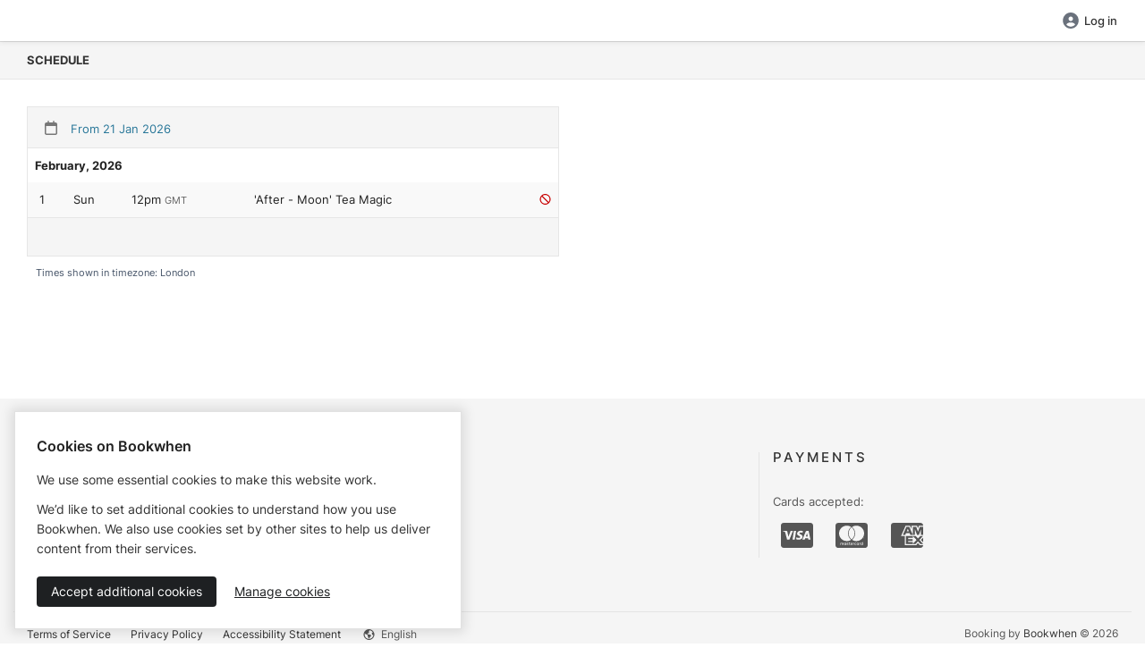

--- FILE ---
content_type: text/css
request_url: https://cdn.bookwhen.com/assets/public-cda16c0c7dc63b8185a1604e4e8a99fef441ca4e6ee2d9394074a27707d3128c.css
body_size: 232997
content:
.tippy-tooltip[data-animation=fade][data-state=hidden]{opacity:0}.tippy-iOS{cursor:pointer !important;-webkit-tap-highlight-color:transparent}.tippy-popper{pointer-events:none;max-width:calc(100vw - 10px);transition-timing-function:cubic-bezier(0.165, 0.84, 0.44, 1);transition-property:transform}.tippy-tooltip{position:relative;color:#fff;border-radius:4px;font-size:14px;line-height:1.4;background-color:#333;transition-property:visibility,opacity,transform;outline:0}.tippy-tooltip[data-placement^=top]>.tippy-arrow{border-width:8px 8px 0;border-top-color:#333;margin:0 3px;transform-origin:50% 0;bottom:-7px}.tippy-tooltip[data-placement^=bottom]>.tippy-arrow{border-width:0 8px 8px;border-bottom-color:#333;margin:0 3px;transform-origin:50% 7px;top:-7px}.tippy-tooltip[data-placement^=left]>.tippy-arrow{border-width:8px 0 8px 8px;border-left-color:#333;margin:3px 0;transform-origin:0 50%;right:-7px}.tippy-tooltip[data-placement^=right]>.tippy-arrow{border-width:8px 8px 8px 0;border-right-color:#333;margin:3px 0;transform-origin:7px 50%;left:-7px}.tippy-tooltip[data-interactive][data-state=visible]{pointer-events:auto}.tippy-tooltip[data-inertia][data-state=visible]{transition-timing-function:cubic-bezier(0.54, 1.5, 0.38, 1.11)}.tippy-arrow{position:absolute;border-color:transparent;border-style:solid}.tippy-content{padding:5px 9px}.tippy-tooltip.light-border-theme{background-color:#fff;background-clip:padding-box;border:1px solid rgba(0,8,16,0.15);color:#26323d;box-shadow:0 4px 14px -2px rgba(0,8,16,0.08)}.tippy-tooltip.light-border-theme>.tippy-backdrop{background-color:#fff}.tippy-tooltip.light-border-theme>.tippy-arrow:after,.tippy-tooltip.light-border-theme>.tippy-arrow:before,.tippy-tooltip.light-border-theme>.tippy-svg-arrow:after,.tippy-tooltip.light-border-theme>.tippy-svg-arrow:before{content:"";position:absolute;z-index:-1}.tippy-tooltip.light-border-theme>.tippy-svg-arrow{fill:#fff}.tippy-tooltip.light-border-theme>.tippy-svg-arrow:after{background-image:url([data-uri]);background-size:18px 7px;width:18px;height:7px;left:0;top:0;fill:rgba(0,8,16,0.15)}.tippy-tooltip.light-border-theme[data-placement^=top]>.tippy-svg-arrow:after{top:1px;transform:rotate(180deg)}.tippy-tooltip.light-border-theme[data-placement^=top]>.tippy-arrow{border-top-color:#fff}.tippy-tooltip.light-border-theme[data-placement^=top]>.tippy-arrow:after{border-top:7px solid #fff;top:-7px}.tippy-tooltip.light-border-theme[data-placement^=top]>.tippy-arrow:before{border-top:7px solid rgba(0,8,16,0.2);bottom:-1px}.tippy-tooltip.light-border-theme[data-placement^=bottom]>.tippy-svg-arrow:after{top:-1px}.tippy-tooltip.light-border-theme[data-placement^=bottom]>.tippy-arrow{border-bottom-color:#fff}.tippy-tooltip.light-border-theme[data-placement^=bottom]>.tippy-arrow:after{border-bottom:7px solid #fff;bottom:-7px}.tippy-tooltip.light-border-theme[data-placement^=bottom]>.tippy-arrow:before{border-bottom:7px solid rgba(0,8,16,0.2);bottom:-6px}.tippy-tooltip.light-border-theme[data-placement^=left]>.tippy-svg-arrow:after{left:1px;top:0;transform:rotate(90deg)}.tippy-tooltip.light-border-theme[data-placement^=left]>.tippy-arrow{border-left-color:#fff}.tippy-tooltip.light-border-theme[data-placement^=left]>.tippy-arrow:after{border-left:7px solid #fff;left:-7px}.tippy-tooltip.light-border-theme[data-placement^=left]>.tippy-arrow:before{border-left:7px solid rgba(0,8,16,0.2);left:-6px}.tippy-tooltip.light-border-theme[data-placement^=right]>.tippy-svg-arrow:after{left:-1px;top:0;transform:rotate(-90deg)}.tippy-tooltip.light-border-theme[data-placement^=right]>.tippy-arrow{border-right-color:#fff}.tippy-tooltip.light-border-theme[data-placement^=right]>.tippy-arrow:after{border-right:7px solid #fff;right:-7px}.tippy-tooltip.light-border-theme[data-placement^=right]>.tippy-arrow:before{border-right:7px solid rgba(0,8,16,0.2);right:-6px}.tippy-tooltip.light-border-theme[data-placement^=bottom]>.tippy-arrow,.tippy-tooltip.light-border-theme[data-placement^=bottom]>.tippy-svg-arrow,.tippy-tooltip.light-border-theme[data-placement^=top]>.tippy-arrow,.tippy-tooltip.light-border-theme[data-placement^=top]>.tippy-svg-arrow{transform:translateX(-1px)}.tippy-tooltip.light-border-theme[data-placement^=bottom]>.tippy-arrow:after,.tippy-tooltip.light-border-theme[data-placement^=bottom]>.tippy-arrow:before,.tippy-tooltip.light-border-theme[data-placement^=top]>.tippy-arrow:after,.tippy-tooltip.light-border-theme[data-placement^=top]>.tippy-arrow:before{left:-7px;border-left:7px solid transparent;border-right:7px solid transparent}.tippy-tooltip.light-border-theme[data-placement^=left]>.tippy-arrow,.tippy-tooltip.light-border-theme[data-placement^=left]>.tippy-svg-arrow,.tippy-tooltip.light-border-theme[data-placement^=right]>.tippy-arrow,.tippy-tooltip.light-border-theme[data-placement^=right]>.tippy-svg-arrow{transform:translateY(-1px)}.tippy-tooltip.light-border-theme[data-placement^=left]>.tippy-arrow:after,.tippy-tooltip.light-border-theme[data-placement^=left]>.tippy-arrow:before,.tippy-tooltip.light-border-theme[data-placement^=right]>.tippy-arrow:after,.tippy-tooltip.light-border-theme[data-placement^=right]>.tippy-arrow:before{top:-7px;border-top:7px solid transparent;border-bottom:7px solid transparent}.tippy-tooltip[data-animation=shift-away-subtle][data-placement^=top][data-state=hidden]{transform:translateY(5px)}.tippy-tooltip[data-animation=shift-away-subtle][data-placement^=bottom][data-state=hidden]{transform:translateY(-5px)}.tippy-tooltip[data-animation=shift-away-subtle][data-placement^=left][data-state=hidden]{transform:translateX(5px)}.tippy-tooltip[data-animation=shift-away-subtle][data-placement^=right][data-state=hidden]{transform:translateX(-5px)}.tippy-tooltip[data-animation=shift-away-subtle][data-state=hidden]{opacity:0}/*! normalize.css v3.0.3 | MIT License | github.com/necolas/normalize.css */html{font-family:sans-serif;-ms-text-size-adjust:100%;-webkit-text-size-adjust:100%}body{margin:0}article,aside,details,figcaption,figure,footer,header,hgroup,main,menu,nav,section,summary{display:block}audio,canvas,progress,video{display:inline-block;vertical-align:baseline}audio:not([controls]){display:none;height:0}[hidden],template{display:none}a{background-color:transparent}a:active,a:hover{outline:0}abbr[title]{border-bottom:1px dotted}b,strong{font-weight:bold}dfn{font-style:italic}h1{font-size:2em;margin:0.67em 0}mark{background:#ff0;color:#000}small{font-size:80%}sub,sup{font-size:75%;line-height:0;position:relative;vertical-align:baseline}sup{top:-0.5em}sub{bottom:-0.25em}img{border:0}svg:not(:root){overflow:hidden}figure{margin:1em 40px}hr{box-sizing:content-box;height:0}pre{overflow:auto}code,kbd,pre,samp{font-family:monospace, monospace;font-size:1em}button,input,optgroup,select,textarea{color:inherit;font:inherit;margin:0}button{overflow:visible}button,select{text-transform:none}button,html input[type="button"],input[type="reset"],input[type="submit"]{-webkit-appearance:button;cursor:pointer}button[disabled],html input[disabled]{cursor:default}button::-moz-focus-inner,input::-moz-focus-inner{border:0;padding:0}input{line-height:normal}input[type="checkbox"],input[type="radio"]{box-sizing:border-box;padding:0}input[type="number"]::-webkit-inner-spin-button,input[type="number"]::-webkit-outer-spin-button{height:auto}input[type="search"]{-webkit-appearance:textfield;box-sizing:content-box}input[type="search"]::-webkit-search-cancel-button,input[type="search"]::-webkit-search-decoration{-webkit-appearance:none}fieldset{border:1px solid #c0c0c0;margin:0 2px;padding:0.35em 0.625em 0.75em}legend{border:0;padding:0}textarea{overflow:auto}optgroup{font-weight:bold}table{border-collapse:collapse;border-spacing:0}td,th{padding:0}meta.foundation-version{font-family:"/5.5.3/"}meta.foundation-mq-small{font-family:"/only screen/";width:0px}meta.foundation-mq-small-only{font-family:"/only screen and (max-width: 640px)/";width:0px}meta.foundation-mq-medium{font-family:"/only screen and (min-width:641px)/";width:641px}meta.foundation-mq-medium-only{font-family:"/only screen and (min-width:641px) and (max-width:1100px)/";width:641px}meta.foundation-mq-large{font-family:"/only screen and (min-width:1101px)/";width:1101px}meta.foundation-mq-large-only{font-family:"/only screen and (min-width:1101px) and (max-width:90em)/";width:1101px}meta.foundation-mq-xlarge{font-family:"/only screen and (min-width:90.063em)/";width:90.063em}meta.foundation-mq-xlarge-only{font-family:"/only screen and (min-width:90.063em) and (max-width:120em)/";width:90.063em}meta.foundation-mq-xxlarge{font-family:"/only screen and (min-width:120.063em)/";width:120.063em}meta.foundation-data-attribute-namespace{font-family:false}html,body{height:100%}*,*:before,*:after{-webkit-box-sizing:border-box;-moz-box-sizing:border-box;box-sizing:border-box}html,body{font-size:100%}body{background:#fff;color:#222;cursor:auto;font-family:"Inter", "Helvetica Neue", Helvetica, Roboto, Arial, sans-serif;font-style:normal;font-weight:normal;line-height:1.5;margin:0;padding:0;position:relative}a:hover{cursor:pointer}img{max-width:100%;height:auto}img{-ms-interpolation-mode:bicubic}#map_canvas img,#map_canvas embed,#map_canvas object,.map_canvas img,.map_canvas embed,.map_canvas object,.mqa-display img,.mqa-display embed,.mqa-display object{max-width:none !important}.left{float:left !important}.right{float:right !important}.clearfix:before,.clearfix:after{content:" ";display:table}.clearfix:after{clear:both}.hide{display:none}.invisible{visibility:hidden}.antialiased{-webkit-font-smoothing:antialiased;-moz-osx-font-smoothing:grayscale}img{display:inline-block;vertical-align:middle}textarea{height:auto;min-height:50px}select{width:100%}.row{margin:0 auto;max-width:78.125rem;width:100%}.row:before,.row:after{content:" ";display:table}.row:after{clear:both}.row.collapse>.column,.row.collapse>.columns{padding-left:0;padding-right:0}.row.collapse .row{margin-left:0;margin-right:0}.row .row{margin:0 -0.9375rem;max-width:none;width:auto}.row .row:before,.row .row:after{content:" ";display:table}.row .row:after{clear:both}.row .row.collapse{margin:0;max-width:none;width:auto}.row .row.collapse:before,.row .row.collapse:after{content:" ";display:table}.row .row.collapse:after{clear:both}.column,.columns{padding-left:0.9375rem;padding-right:0.9375rem;width:100%;float:left}.column+.column:last-child,.column+.columns:last-child,.columns+.column:last-child,.columns+.columns:last-child{float:right}.column+.column.end,.column+.columns.end,.columns+.column.end,.columns+.columns.end{float:left}@media only screen{.small-push-0{position:relative;left:0;right:auto}.small-pull-0{position:relative;right:0;left:auto}.small-push-1{position:relative;left:8.3333333333%;right:auto}.small-pull-1{position:relative;right:8.3333333333%;left:auto}.small-push-2{position:relative;left:16.6666666667%;right:auto}.small-pull-2{position:relative;right:16.6666666667%;left:auto}.small-push-3{position:relative;left:25%;right:auto}.small-pull-3{position:relative;right:25%;left:auto}.small-push-4{position:relative;left:33.3333333333%;right:auto}.small-pull-4{position:relative;right:33.3333333333%;left:auto}.small-push-5{position:relative;left:41.6666666667%;right:auto}.small-pull-5{position:relative;right:41.6666666667%;left:auto}.small-push-6{position:relative;left:50%;right:auto}.small-pull-6{position:relative;right:50%;left:auto}.small-push-7{position:relative;left:58.3333333333%;right:auto}.small-pull-7{position:relative;right:58.3333333333%;left:auto}.small-push-8{position:relative;left:66.6666666667%;right:auto}.small-pull-8{position:relative;right:66.6666666667%;left:auto}.small-push-9{position:relative;left:75%;right:auto}.small-pull-9{position:relative;right:75%;left:auto}.small-push-10{position:relative;left:83.3333333333%;right:auto}.small-pull-10{position:relative;right:83.3333333333%;left:auto}.small-push-11{position:relative;left:91.6666666667%;right:auto}.small-pull-11{position:relative;right:91.6666666667%;left:auto}.column,.columns{position:relative;padding-left:0.9375rem;padding-right:0.9375rem;float:left}.small-1{width:8.3333333333%}.small-2{width:16.6666666667%}.small-3{width:25%}.small-4{width:33.3333333333%}.small-5{width:41.6666666667%}.small-6{width:50%}.small-7{width:58.3333333333%}.small-8{width:66.6666666667%}.small-9{width:75%}.small-10{width:83.3333333333%}.small-11{width:91.6666666667%}.small-12{width:100%}.small-offset-0{margin-left:0 !important}.small-offset-1{margin-left:8.3333333333% !important}.small-offset-2{margin-left:16.6666666667% !important}.small-offset-3{margin-left:25% !important}.small-offset-4{margin-left:33.3333333333% !important}.small-offset-5{margin-left:41.6666666667% !important}.small-offset-6{margin-left:50% !important}.small-offset-7{margin-left:58.3333333333% !important}.small-offset-8{margin-left:66.6666666667% !important}.small-offset-9{margin-left:75% !important}.small-offset-10{margin-left:83.3333333333% !important}.small-offset-11{margin-left:91.6666666667% !important}.small-reset-order{float:left;left:auto;margin-left:0;margin-right:0;right:auto}.column.small-centered,.columns.small-centered{margin-left:auto;margin-right:auto;float:none}.column.small-uncentered,.columns.small-uncentered{float:left;margin-left:0;margin-right:0}.column.small-centered:last-child,.columns.small-centered:last-child{float:none}.column.small-uncentered:last-child,.columns.small-uncentered:last-child{float:left}.column.small-uncentered.opposite,.columns.small-uncentered.opposite{float:right}.row.small-collapse>.column,.row.small-collapse>.columns{padding-left:0;padding-right:0}.row.small-collapse .row{margin-left:0;margin-right:0}.row.small-uncollapse>.column,.row.small-uncollapse>.columns{padding-left:0.9375rem;padding-right:0.9375rem;float:left}}@media only screen and (min-width: 641px){.medium-push-0{position:relative;left:0;right:auto}.medium-pull-0{position:relative;right:0;left:auto}.medium-push-1{position:relative;left:8.3333333333%;right:auto}.medium-pull-1{position:relative;right:8.3333333333%;left:auto}.medium-push-2{position:relative;left:16.6666666667%;right:auto}.medium-pull-2{position:relative;right:16.6666666667%;left:auto}.medium-push-3{position:relative;left:25%;right:auto}.medium-pull-3{position:relative;right:25%;left:auto}.medium-push-4{position:relative;left:33.3333333333%;right:auto}.medium-pull-4{position:relative;right:33.3333333333%;left:auto}.medium-push-5{position:relative;left:41.6666666667%;right:auto}.medium-pull-5{position:relative;right:41.6666666667%;left:auto}.medium-push-6{position:relative;left:50%;right:auto}.medium-pull-6{position:relative;right:50%;left:auto}.medium-push-7{position:relative;left:58.3333333333%;right:auto}.medium-pull-7{position:relative;right:58.3333333333%;left:auto}.medium-push-8{position:relative;left:66.6666666667%;right:auto}.medium-pull-8{position:relative;right:66.6666666667%;left:auto}.medium-push-9{position:relative;left:75%;right:auto}.medium-pull-9{position:relative;right:75%;left:auto}.medium-push-10{position:relative;left:83.3333333333%;right:auto}.medium-pull-10{position:relative;right:83.3333333333%;left:auto}.medium-push-11{position:relative;left:91.6666666667%;right:auto}.medium-pull-11{position:relative;right:91.6666666667%;left:auto}.column,.columns{position:relative;padding-left:0.9375rem;padding-right:0.9375rem;float:left}.medium-1{width:8.3333333333%}.medium-2{width:16.6666666667%}.medium-3{width:25%}.medium-4{width:33.3333333333%}.medium-5{width:41.6666666667%}.medium-6{width:50%}.medium-7{width:58.3333333333%}.medium-8{width:66.6666666667%}.medium-9{width:75%}.medium-10{width:83.3333333333%}.medium-11{width:91.6666666667%}.medium-12{width:100%}.medium-offset-0{margin-left:0 !important}.medium-offset-1{margin-left:8.3333333333% !important}.medium-offset-2{margin-left:16.6666666667% !important}.medium-offset-3{margin-left:25% !important}.medium-offset-4{margin-left:33.3333333333% !important}.medium-offset-5{margin-left:41.6666666667% !important}.medium-offset-6{margin-left:50% !important}.medium-offset-7{margin-left:58.3333333333% !important}.medium-offset-8{margin-left:66.6666666667% !important}.medium-offset-9{margin-left:75% !important}.medium-offset-10{margin-left:83.3333333333% !important}.medium-offset-11{margin-left:91.6666666667% !important}.medium-reset-order{float:left;left:auto;margin-left:0;margin-right:0;right:auto}.column.medium-centered,.columns.medium-centered{margin-left:auto;margin-right:auto;float:none}.column.medium-uncentered,.columns.medium-uncentered{float:left;margin-left:0;margin-right:0}.column.medium-centered:last-child,.columns.medium-centered:last-child{float:none}.column.medium-uncentered:last-child,.columns.medium-uncentered:last-child{float:left}.column.medium-uncentered.opposite,.columns.medium-uncentered.opposite{float:right}.row.medium-collapse>.column,.row.medium-collapse>.columns{padding-left:0;padding-right:0}.row.medium-collapse .row{margin-left:0;margin-right:0}.row.medium-uncollapse>.column,.row.medium-uncollapse>.columns{padding-left:0.9375rem;padding-right:0.9375rem;float:left}.push-0{position:relative;left:0;right:auto}.pull-0{position:relative;right:0;left:auto}.push-1{position:relative;left:8.3333333333%;right:auto}.pull-1{position:relative;right:8.3333333333%;left:auto}.push-2{position:relative;left:16.6666666667%;right:auto}.pull-2{position:relative;right:16.6666666667%;left:auto}.push-3{position:relative;left:25%;right:auto}.pull-3{position:relative;right:25%;left:auto}.push-4{position:relative;left:33.3333333333%;right:auto}.pull-4{position:relative;right:33.3333333333%;left:auto}.push-5{position:relative;left:41.6666666667%;right:auto}.pull-5{position:relative;right:41.6666666667%;left:auto}.push-6{position:relative;left:50%;right:auto}.pull-6{position:relative;right:50%;left:auto}.push-7{position:relative;left:58.3333333333%;right:auto}.pull-7{position:relative;right:58.3333333333%;left:auto}.push-8{position:relative;left:66.6666666667%;right:auto}.pull-8{position:relative;right:66.6666666667%;left:auto}.push-9{position:relative;left:75%;right:auto}.pull-9{position:relative;right:75%;left:auto}.push-10{position:relative;left:83.3333333333%;right:auto}.pull-10{position:relative;right:83.3333333333%;left:auto}.push-11{position:relative;left:91.6666666667%;right:auto}.pull-11{position:relative;right:91.6666666667%;left:auto}}@media only screen and (min-width: 1101px){.large-push-0{position:relative;left:0;right:auto}.large-pull-0{position:relative;right:0;left:auto}.large-push-1{position:relative;left:8.3333333333%;right:auto}.large-pull-1{position:relative;right:8.3333333333%;left:auto}.large-push-2{position:relative;left:16.6666666667%;right:auto}.large-pull-2{position:relative;right:16.6666666667%;left:auto}.large-push-3{position:relative;left:25%;right:auto}.large-pull-3{position:relative;right:25%;left:auto}.large-push-4{position:relative;left:33.3333333333%;right:auto}.large-pull-4{position:relative;right:33.3333333333%;left:auto}.large-push-5{position:relative;left:41.6666666667%;right:auto}.large-pull-5{position:relative;right:41.6666666667%;left:auto}.large-push-6{position:relative;left:50%;right:auto}.large-pull-6{position:relative;right:50%;left:auto}.large-push-7{position:relative;left:58.3333333333%;right:auto}.large-pull-7{position:relative;right:58.3333333333%;left:auto}.large-push-8{position:relative;left:66.6666666667%;right:auto}.large-pull-8{position:relative;right:66.6666666667%;left:auto}.large-push-9{position:relative;left:75%;right:auto}.large-pull-9{position:relative;right:75%;left:auto}.large-push-10{position:relative;left:83.3333333333%;right:auto}.large-pull-10{position:relative;right:83.3333333333%;left:auto}.large-push-11{position:relative;left:91.6666666667%;right:auto}.large-pull-11{position:relative;right:91.6666666667%;left:auto}.column,.columns{position:relative;padding-left:0.9375rem;padding-right:0.9375rem;float:left}.large-1{width:8.3333333333%}.large-2{width:16.6666666667%}.large-3{width:25%}.large-4{width:33.3333333333%}.large-5{width:41.6666666667%}.large-6{width:50%}.large-7{width:58.3333333333%}.large-8{width:66.6666666667%}.large-9{width:75%}.large-10{width:83.3333333333%}.large-11{width:91.6666666667%}.large-12{width:100%}.large-offset-0{margin-left:0 !important}.large-offset-1{margin-left:8.3333333333% !important}.large-offset-2{margin-left:16.6666666667% !important}.large-offset-3{margin-left:25% !important}.large-offset-4{margin-left:33.3333333333% !important}.large-offset-5{margin-left:41.6666666667% !important}.large-offset-6{margin-left:50% !important}.large-offset-7{margin-left:58.3333333333% !important}.large-offset-8{margin-left:66.6666666667% !important}.large-offset-9{margin-left:75% !important}.large-offset-10{margin-left:83.3333333333% !important}.large-offset-11{margin-left:91.6666666667% !important}.large-reset-order{float:left;left:auto;margin-left:0;margin-right:0;right:auto}.column.large-centered,.columns.large-centered{margin-left:auto;margin-right:auto;float:none}.column.large-uncentered,.columns.large-uncentered{float:left;margin-left:0;margin-right:0}.column.large-centered:last-child,.columns.large-centered:last-child{float:none}.column.large-uncentered:last-child,.columns.large-uncentered:last-child{float:left}.column.large-uncentered.opposite,.columns.large-uncentered.opposite{float:right}.row.large-collapse>.column,.row.large-collapse>.columns{padding-left:0;padding-right:0}.row.large-collapse .row{margin-left:0;margin-right:0}.row.large-uncollapse>.column,.row.large-uncollapse>.columns{padding-left:0.9375rem;padding-right:0.9375rem;float:left}.push-0{position:relative;left:0;right:auto}.pull-0{position:relative;right:0;left:auto}.push-1{position:relative;left:8.3333333333%;right:auto}.pull-1{position:relative;right:8.3333333333%;left:auto}.push-2{position:relative;left:16.6666666667%;right:auto}.pull-2{position:relative;right:16.6666666667%;left:auto}.push-3{position:relative;left:25%;right:auto}.pull-3{position:relative;right:25%;left:auto}.push-4{position:relative;left:33.3333333333%;right:auto}.pull-4{position:relative;right:33.3333333333%;left:auto}.push-5{position:relative;left:41.6666666667%;right:auto}.pull-5{position:relative;right:41.6666666667%;left:auto}.push-6{position:relative;left:50%;right:auto}.pull-6{position:relative;right:50%;left:auto}.push-7{position:relative;left:58.3333333333%;right:auto}.pull-7{position:relative;right:58.3333333333%;left:auto}.push-8{position:relative;left:66.6666666667%;right:auto}.pull-8{position:relative;right:66.6666666667%;left:auto}.push-9{position:relative;left:75%;right:auto}.pull-9{position:relative;right:75%;left:auto}.push-10{position:relative;left:83.3333333333%;right:auto}.pull-10{position:relative;right:83.3333333333%;left:auto}.push-11{position:relative;left:91.6666666667%;right:auto}.pull-11{position:relative;right:91.6666666667%;left:auto}}.alert-box{border-style:solid;border-width:1px;display:block;font-size:0.8125rem;font-weight:normal;margin-bottom:1.25rem;padding:0.875rem 1.5rem 0.875rem 0.875rem;position:relative;transition:opacity 300ms ease-out;background-color:#297799;border-color:#236684;color:#FFFFFF}.alert-box .close{right:0.25rem;background:inherit;color:#333333;font-size:1.375rem;line-height:.9;margin-top:-0.6875rem;opacity:0.3;padding:0 6px 4px;position:absolute;top:50%}.alert-box .close:hover,.alert-box .close:focus{opacity:0.5}.alert-box.radius{border-radius:3px}.alert-box.round{border-radius:1000px}.alert-box.success{background-color:#43AC6A;border-color:#3a945b;color:#FFFFFF}.alert-box.alert{background-color:#de2B34;border-color:#c51f27;color:#FFFFFF}.alert-box.secondary{background-color:#e7e7e7;border-color:#c7c7c7;color:#4f4f4f}.alert-box.warning{background-color:#f08a24;border-color:#de770f;color:#FFFFFF}.alert-box.info{background-color:#a0d3e8;border-color:#74bfdd;color:#4f4f4f}.alert-box.alert-close{opacity:0}.breadcrumbs{border-style:solid;border-width:1px;display:block;list-style:none;margin-left:0;overflow:hidden;padding:0.5625rem 0.875rem 0.5625rem;background-color:#f4f4f4;border-color:gainsboro;border-radius:3px}.breadcrumbs>*{color:#297799;float:left;font-size:0.6875rem;line-height:0.6875rem;margin:0;text-transform:uppercase}.breadcrumbs>*:hover a,.breadcrumbs>*:focus a{text-decoration:underline}.breadcrumbs>* a{color:#297799}.breadcrumbs>*.current{color:#333333;cursor:default}.breadcrumbs>*.current a{color:#333333;cursor:default}.breadcrumbs>*.current:hover,.breadcrumbs>*.current:hover a,.breadcrumbs>*.current:focus,.breadcrumbs>*.current:focus a{text-decoration:none}.breadcrumbs>*.unavailable{color:#999999}.breadcrumbs>*.unavailable a{color:#999999}.breadcrumbs>*.unavailable:hover,.breadcrumbs>*.unavailable:hover a,.breadcrumbs>*.unavailable:focus,.breadcrumbs>*.unavailable a:focus{color:#999999;cursor:not-allowed;text-decoration:none}.breadcrumbs>*:before{color:#AAAAAA;content:"/";margin:0 0.75rem;position:relative;top:1px}.breadcrumbs>*:first-child:before{content:" ";margin:0}[aria-label="breadcrumbs"] [aria-hidden="true"]:after{content:"/"}button,.button{-webkit-appearance:none;-moz-appearance:none;border-radius:0;border-style:solid;border-width:0;cursor:pointer;font-family:"Inter", "Helvetica Neue", Helvetica, Roboto, Arial, sans-serif;font-weight:normal;line-height:normal;margin:0 0 0;position:relative;text-align:center;text-decoration:none;display:inline-block;padding:0.5rem 1rem 0.5625rem 1rem;font-size:0.9375rem;background-color:#297799;border-color:#215f7a;color:#FFFFFF;transition:background-color 300ms ease-out}button:hover,button:focus,.button:hover,.button:focus{background-color:#215f7a}button:hover,button:focus,.button:hover,.button:focus{color:#FFFFFF}button.secondary,.button.secondary{background-color:#e7e7e7;border-color:#b9b9b9;color:#333333}button.secondary:hover,button.secondary:focus,.button.secondary:hover,.button.secondary:focus{background-color:#b9b9b9}button.secondary:hover,button.secondary:focus,.button.secondary:hover,.button.secondary:focus{color:#333333}button.success,.button.success{background-color:#43AC6A;border-color:#368a55;color:#FFFFFF}button.success:hover,button.success:focus,.button.success:hover,.button.success:focus{background-color:#368a55}button.success:hover,button.success:focus,.button.success:hover,.button.success:focus{color:#FFFFFF}button.alert,.button.alert{background-color:#de2B34;border-color:#b71d24;color:#FFFFFF}button.alert:hover,button.alert:focus,.button.alert:hover,.button.alert:focus{background-color:#b71d24}button.alert:hover,button.alert:focus,.button.alert:hover,.button.alert:focus{color:#FFFFFF}button.warning,.button.warning{background-color:#f08a24;border-color:#cf6e0e;color:#FFFFFF}button.warning:hover,button.warning:focus,.button.warning:hover,.button.warning:focus{background-color:#cf6e0e}button.warning:hover,button.warning:focus,.button.warning:hover,.button.warning:focus{color:#FFFFFF}button.info,.button.info{background-color:#a0d3e8;border-color:#61b6d9;color:#333333}button.info:hover,button.info:focus,.button.info:hover,.button.info:focus{background-color:#61b6d9}button.info:hover,button.info:focus,.button.info:hover,.button.info:focus{color:#FFFFFF}button.large,.button.large{padding:0.6875rem 1.375rem 0.75rem 1.375rem;font-size:1.25rem}button.small,.button.small{padding:0.375rem 0.75rem 0.4375rem 0.75rem;font-size:0.875rem}button.tiny,.button.tiny{padding:0.1875rem 0.375rem 0.25rem 0.375rem;font-size:0.6875rem}button.expand,.button.expand{padding:0.5rem 1rem 0.5625rem 1rem;font-size:0.9375rem;padding-bottom:0.5625rem;padding-top:0.5rem;padding-left:0.5rem;padding-right:0.5rem;width:100%}button.left-align,.button.left-align{text-align:left;text-indent:0.75rem}button.right-align,.button.right-align{text-align:right;padding-right:0.75rem}button.radius,.button.radius{border-radius:3px}button.round,.button.round{border-radius:1000px}button.disabled,button[disabled],.button.disabled,.button[disabled]{background-color:#297799;border-color:#215f7a;color:#FFFFFF;box-shadow:none;cursor:default;opacity:0.5}button.disabled:hover,button.disabled:focus,button[disabled]:hover,button[disabled]:focus,.button.disabled:hover,.button.disabled:focus,.button[disabled]:hover,.button[disabled]:focus{background-color:#215f7a}button.disabled:hover,button.disabled:focus,button[disabled]:hover,button[disabled]:focus,.button.disabled:hover,.button.disabled:focus,.button[disabled]:hover,.button[disabled]:focus{color:#FFFFFF}button.disabled:hover,button.disabled:focus,button[disabled]:hover,button[disabled]:focus,.button.disabled:hover,.button.disabled:focus,.button[disabled]:hover,.button[disabled]:focus{background-color:#297799}button.disabled.secondary,button.secondary[disabled],.button.disabled.secondary,.button.secondary[disabled]{background-color:#e7e7e7;border-color:#b9b9b9;color:#333333;box-shadow:none;cursor:default;opacity:0.5}button.disabled.secondary:hover,button.disabled.secondary:focus,button.secondary[disabled]:hover,button.secondary[disabled]:focus,.button.disabled.secondary:hover,.button.disabled.secondary:focus,.button.secondary[disabled]:hover,.button.secondary[disabled]:focus{background-color:#b9b9b9}button.disabled.secondary:hover,button.disabled.secondary:focus,button.secondary[disabled]:hover,button.secondary[disabled]:focus,.button.disabled.secondary:hover,.button.disabled.secondary:focus,.button.secondary[disabled]:hover,.button.secondary[disabled]:focus{color:#333333}button.disabled.secondary:hover,button.disabled.secondary:focus,button.secondary[disabled]:hover,button.secondary[disabled]:focus,.button.disabled.secondary:hover,.button.disabled.secondary:focus,.button.secondary[disabled]:hover,.button.secondary[disabled]:focus{background-color:#e7e7e7}button.disabled.success,button.success[disabled],.button.disabled.success,.button.success[disabled]{background-color:#43AC6A;border-color:#368a55;color:#FFFFFF;box-shadow:none;cursor:default;opacity:0.5}button.disabled.success:hover,button.disabled.success:focus,button.success[disabled]:hover,button.success[disabled]:focus,.button.disabled.success:hover,.button.disabled.success:focus,.button.success[disabled]:hover,.button.success[disabled]:focus{background-color:#368a55}button.disabled.success:hover,button.disabled.success:focus,button.success[disabled]:hover,button.success[disabled]:focus,.button.disabled.success:hover,.button.disabled.success:focus,.button.success[disabled]:hover,.button.success[disabled]:focus{color:#FFFFFF}button.disabled.success:hover,button.disabled.success:focus,button.success[disabled]:hover,button.success[disabled]:focus,.button.disabled.success:hover,.button.disabled.success:focus,.button.success[disabled]:hover,.button.success[disabled]:focus{background-color:#43AC6A}button.disabled.alert,button.alert[disabled],.button.disabled.alert,.button.alert[disabled]{background-color:#de2B34;border-color:#b71d24;color:#FFFFFF;box-shadow:none;cursor:default;opacity:0.5}button.disabled.alert:hover,button.disabled.alert:focus,button.alert[disabled]:hover,button.alert[disabled]:focus,.button.disabled.alert:hover,.button.disabled.alert:focus,.button.alert[disabled]:hover,.button.alert[disabled]:focus{background-color:#b71d24}button.disabled.alert:hover,button.disabled.alert:focus,button.alert[disabled]:hover,button.alert[disabled]:focus,.button.disabled.alert:hover,.button.disabled.alert:focus,.button.alert[disabled]:hover,.button.alert[disabled]:focus{color:#FFFFFF}button.disabled.alert:hover,button.disabled.alert:focus,button.alert[disabled]:hover,button.alert[disabled]:focus,.button.disabled.alert:hover,.button.disabled.alert:focus,.button.alert[disabled]:hover,.button.alert[disabled]:focus{background-color:#de2B34}button.disabled.warning,button.warning[disabled],.button.disabled.warning,.button.warning[disabled]{background-color:#f08a24;border-color:#cf6e0e;color:#FFFFFF;box-shadow:none;cursor:default;opacity:0.5}button.disabled.warning:hover,button.disabled.warning:focus,button.warning[disabled]:hover,button.warning[disabled]:focus,.button.disabled.warning:hover,.button.disabled.warning:focus,.button.warning[disabled]:hover,.button.warning[disabled]:focus{background-color:#cf6e0e}button.disabled.warning:hover,button.disabled.warning:focus,button.warning[disabled]:hover,button.warning[disabled]:focus,.button.disabled.warning:hover,.button.disabled.warning:focus,.button.warning[disabled]:hover,.button.warning[disabled]:focus{color:#FFFFFF}button.disabled.warning:hover,button.disabled.warning:focus,button.warning[disabled]:hover,button.warning[disabled]:focus,.button.disabled.warning:hover,.button.disabled.warning:focus,.button.warning[disabled]:hover,.button.warning[disabled]:focus{background-color:#f08a24}button.disabled.info,button.info[disabled],.button.disabled.info,.button.info[disabled]{background-color:#a0d3e8;border-color:#61b6d9;color:#333333;box-shadow:none;cursor:default;opacity:0.5}button.disabled.info:hover,button.disabled.info:focus,button.info[disabled]:hover,button.info[disabled]:focus,.button.disabled.info:hover,.button.disabled.info:focus,.button.info[disabled]:hover,.button.info[disabled]:focus{background-color:#61b6d9}button.disabled.info:hover,button.disabled.info:focus,button.info[disabled]:hover,button.info[disabled]:focus,.button.disabled.info:hover,.button.disabled.info:focus,.button.info[disabled]:hover,.button.info[disabled]:focus{color:#FFFFFF}button.disabled.info:hover,button.disabled.info:focus,button.info[disabled]:hover,button.info[disabled]:focus,.button.disabled.info:hover,.button.disabled.info:focus,.button.info[disabled]:hover,.button.info[disabled]:focus{background-color:#a0d3e8}button::-moz-focus-inner{border:0;padding:0}@media only screen and (min-width: 641px){button,.button{display:inline-block}}.f-dropdown{display:none;left:-9999px;list-style:none;margin-left:0;position:absolute;background:#FFFFFF;border:solid 1px #cccccc;font-size:0.875rem;height:auto;max-height:none;width:100%;z-index:89;margin-top:2px;max-width:200px}.f-dropdown.open{display:block}.f-dropdown>*:first-child{margin-top:0}.f-dropdown>*:last-child{margin-bottom:0}.f-dropdown:before{border:inset 6px;content:"";display:block;height:0;width:0;border-color:transparent transparent #FFFFFF transparent;border-bottom-style:solid;position:absolute;top:-12px;left:10px;z-index:89}.f-dropdown:after{border:inset 7px;content:"";display:block;height:0;width:0;border-color:transparent transparent #cccccc transparent;border-bottom-style:solid;position:absolute;top:-14px;left:9px;z-index:88}.f-dropdown.right:before{left:auto;right:10px}.f-dropdown.right:after{left:auto;right:9px}.f-dropdown.drop-right{display:none;left:-9999px;list-style:none;margin-left:0;position:absolute;background:#FFFFFF;border:solid 1px #cccccc;font-size:0.875rem;height:auto;max-height:none;width:100%;z-index:89;margin-top:0;margin-left:2px;max-width:200px}.f-dropdown.drop-right.open{display:block}.f-dropdown.drop-right>*:first-child{margin-top:0}.f-dropdown.drop-right>*:last-child{margin-bottom:0}.f-dropdown.drop-right:before{border:inset 6px;content:"";display:block;height:0;width:0;border-color:transparent #FFFFFF transparent transparent;border-right-style:solid;position:absolute;top:10px;left:-12px;z-index:89}.f-dropdown.drop-right:after{border:inset 7px;content:"";display:block;height:0;width:0;border-color:transparent #cccccc transparent transparent;border-right-style:solid;position:absolute;top:9px;left:-14px;z-index:88}.f-dropdown.drop-left{display:none;left:-9999px;list-style:none;margin-left:0;position:absolute;background:#FFFFFF;border:solid 1px #cccccc;font-size:0.875rem;height:auto;max-height:none;width:100%;z-index:89;margin-top:0;margin-left:-2px;max-width:200px}.f-dropdown.drop-left.open{display:block}.f-dropdown.drop-left>*:first-child{margin-top:0}.f-dropdown.drop-left>*:last-child{margin-bottom:0}.f-dropdown.drop-left:before{border:inset 6px;content:"";display:block;height:0;width:0;border-color:transparent transparent transparent #FFFFFF;border-left-style:solid;position:absolute;top:10px;right:-12px;left:auto;z-index:89}.f-dropdown.drop-left:after{border:inset 7px;content:"";display:block;height:0;width:0;border-color:transparent transparent transparent #cccccc;border-left-style:solid;position:absolute;top:9px;right:-14px;left:auto;z-index:88}.f-dropdown.drop-top{display:none;left:-9999px;list-style:none;margin-left:0;position:absolute;background:#FFFFFF;border:solid 1px #cccccc;font-size:0.875rem;height:auto;max-height:none;width:100%;z-index:89;margin-left:0;margin-top:-2px;max-width:200px}.f-dropdown.drop-top.open{display:block}.f-dropdown.drop-top>*:first-child{margin-top:0}.f-dropdown.drop-top>*:last-child{margin-bottom:0}.f-dropdown.drop-top:before{border:inset 6px;content:"";display:block;height:0;width:0;border-color:#FFFFFF transparent transparent transparent;border-top-style:solid;bottom:-12px;position:absolute;top:auto;left:10px;right:auto;z-index:89}.f-dropdown.drop-top:after{border:inset 7px;content:"";display:block;height:0;width:0;border-color:#cccccc transparent transparent transparent;border-top-style:solid;bottom:-14px;position:absolute;top:auto;left:9px;right:auto;z-index:88}.f-dropdown li{cursor:pointer;font-size:0.875rem;line-height:1.125rem;margin:0}.f-dropdown li:hover,.f-dropdown li:focus{background:#EEEEEE}.f-dropdown li a{display:block;padding:0.5rem;color:#555555}.f-dropdown.content{display:none;left:-9999px;list-style:none;margin-left:0;position:absolute;background:#FFFFFF;border:solid 1px #cccccc;font-size:0.875rem;height:auto;max-height:none;padding:1.25rem;width:100%;z-index:89;max-width:200px}.f-dropdown.content.open{display:block}.f-dropdown.content>*:first-child{margin-top:0}.f-dropdown.content>*:last-child{margin-bottom:0}.f-dropdown.radius{border-radius:3px}.f-dropdown.tiny{max-width:200px}.f-dropdown.small{max-width:300px}.f-dropdown.medium{max-width:500px}.f-dropdown.large{max-width:800px}.f-dropdown.mega{width:100% !important;max-width:100% !important}.f-dropdown.mega.open{left:0 !important}form{margin:0 0 1rem}form .row .row{margin:0 -0.5rem}form .row .row .column,form .row .row .columns{padding:0 0.5rem}form .row .row.collapse{margin:0}form .row .row.collapse .column,form .row .row.collapse .columns{padding:0}form .row input.column,form .row input.columns,form .row textarea.column,form .row textarea.columns{padding-left:0.5rem}label{color:#4d4d4d;cursor:pointer;display:block;font-size:0.875rem;font-weight:normal;line-height:1.5;margin-bottom:0}label.right{float:none !important;text-align:right}label.inline{margin:0 0 1rem 0;padding:0.5625rem 0}label small{text-transform:capitalize;color:#676767}.prefix,.postfix{display:block;font-size:0.875rem;height:2.3125rem;line-height:2.3125rem;overflow:visible;padding-bottom:0;padding-top:0;position:relative;text-align:center;width:100%;z-index:2}.postfix.button{border:none;padding-left:0;padding-right:0;padding-bottom:0;padding-top:0;text-align:center}.prefix.button{border:none;padding-left:0;padding-right:0;padding-bottom:0;padding-top:0;text-align:center}.prefix.button.radius{border-radius:0;-webkit-border-bottom-left-radius:3px;-webkit-border-top-left-radius:3px;border-bottom-left-radius:3px;border-top-left-radius:3px}.postfix.button.radius{border-radius:0;-webkit-border-bottom-right-radius:3px;-webkit-border-top-right-radius:3px;border-bottom-right-radius:3px;border-top-right-radius:3px}.prefix.button.round{border-radius:0;-webkit-border-bottom-left-radius:1000px;-webkit-border-top-left-radius:1000px;border-bottom-left-radius:1000px;border-top-left-radius:1000px}.postfix.button.round{border-radius:0;-webkit-border-bottom-right-radius:1000px;-webkit-border-top-right-radius:1000px;border-bottom-right-radius:1000px;border-top-right-radius:1000px}span.prefix,label.prefix{background:#f2f2f2;border-right:none;color:#333333;border-color:#cccccc}span.postfix,label.postfix{background:#f2f2f2;border-left:none;color:#333333;border-color:#cccccc}input:not([type]),input[type="text"],input[type="password"],input[type="date"],input[type="datetime"],input[type="datetime-local"],input[type="month"],input[type="week"],input[type="email"],input[type="number"],input[type="search"],input[type="tel"],input[type="time"],input[type="url"],input[type="color"],textarea{-webkit-appearance:none;-moz-appearance:none;border-radius:0;background-color:#FFFFFF;border-style:solid;border-width:1px;border-color:var(--color-form-input-border);box-shadow:none;color:rgba(0,0,0,0.75);display:block;font-family:inherit;font-size:0.875rem;height:2.3125rem;margin:0 0 1rem 0;padding:0.5rem;width:100%;-webkit-box-sizing:border-box;-moz-box-sizing:border-box;box-sizing:border-box;-webkit-transition:border-color 0.15s linear, background 0.15s linear;-moz-transition:border-color 0.15s linear, background 0.15s linear;-ms-transition:border-color 0.15s linear, background 0.15s linear;-o-transition:border-color 0.15s linear, background 0.15s linear;transition:border-color 0.15s linear, background 0.15s linear}input:not([type]):focus,input[type="text"]:focus,input[type="password"]:focus,input[type="date"]:focus,input[type="datetime"]:focus,input[type="datetime-local"]:focus,input[type="month"]:focus,input[type="week"]:focus,input[type="email"]:focus,input[type="number"]:focus,input[type="search"]:focus,input[type="tel"]:focus,input[type="time"]:focus,input[type="url"]:focus,input[type="color"]:focus,textarea:focus{background:#FFFFFF;border-color:#999999;outline:none}input:not([type]):disabled,input[type="text"]:disabled,input[type="password"]:disabled,input[type="date"]:disabled,input[type="datetime"]:disabled,input[type="datetime-local"]:disabled,input[type="month"]:disabled,input[type="week"]:disabled,input[type="email"]:disabled,input[type="number"]:disabled,input[type="search"]:disabled,input[type="tel"]:disabled,input[type="time"]:disabled,input[type="url"]:disabled,input[type="color"]:disabled,textarea:disabled{background-color:#EEEEEE;cursor:default}input[disabled]:not([type]),input[readonly]:not([type]),fieldset[disabled] input:not([type]),input[type="text"][disabled],input[type="text"][readonly],fieldset[disabled] input[type="text"],input[type="password"][disabled],input[type="password"][readonly],fieldset[disabled] input[type="password"],input[type="date"][disabled],input[type="date"][readonly],fieldset[disabled] input[type="date"],input[type="datetime"][disabled],input[type="datetime"][readonly],fieldset[disabled] input[type="datetime"],input[type="datetime-local"][disabled],input[type="datetime-local"][readonly],fieldset[disabled] input[type="datetime-local"],input[type="month"][disabled],input[type="month"][readonly],fieldset[disabled] input[type="month"],input[type="week"][disabled],input[type="week"][readonly],fieldset[disabled] input[type="week"],input[type="email"][disabled],input[type="email"][readonly],fieldset[disabled] input[type="email"],input[type="number"][disabled],input[type="number"][readonly],fieldset[disabled] input[type="number"],input[type="search"][disabled],input[type="search"][readonly],fieldset[disabled] input[type="search"],input[type="tel"][disabled],input[type="tel"][readonly],fieldset[disabled] input[type="tel"],input[type="time"][disabled],input[type="time"][readonly],fieldset[disabled] input[type="time"],input[type="url"][disabled],input[type="url"][readonly],fieldset[disabled] input[type="url"],input[type="color"][disabled],input[type="color"][readonly],fieldset[disabled] input[type="color"],textarea[disabled],textarea[readonly],fieldset[disabled] textarea{background-color:#EEEEEE;cursor:default}input.radius:not([type]),input.radius[type="text"],input.radius[type="password"],input.radius[type="date"],input.radius[type="datetime"],input.radius[type="datetime-local"],input.radius[type="month"],input.radius[type="week"],input.radius[type="email"],input.radius[type="number"],input.radius[type="search"],input.radius[type="tel"],input.radius[type="time"],input.radius[type="url"],input.radius[type="color"],textarea.radius{border-radius:3px}form .row .prefix-radius.row.collapse input,form .row .prefix-radius.row.collapse textarea,form .row .prefix-radius.row.collapse select,form .row .prefix-radius.row.collapse button{border-radius:0;-webkit-border-bottom-right-radius:3px;-webkit-border-top-right-radius:3px;border-bottom-right-radius:3px;border-top-right-radius:3px}form .row .prefix-radius.row.collapse .prefix{border-radius:0;-webkit-border-bottom-left-radius:3px;-webkit-border-top-left-radius:3px;border-bottom-left-radius:3px;border-top-left-radius:3px}form .row .postfix-radius.row.collapse input,form .row .postfix-radius.row.collapse textarea,form .row .postfix-radius.row.collapse select,form .row .postfix-radius.row.collapse button{border-radius:0;-webkit-border-bottom-left-radius:3px;-webkit-border-top-left-radius:3px;border-bottom-left-radius:3px;border-top-left-radius:3px}form .row .postfix-radius.row.collapse .postfix{border-radius:0;-webkit-border-bottom-right-radius:3px;-webkit-border-top-right-radius:3px;border-bottom-right-radius:3px;border-top-right-radius:3px}form .row .prefix-round.row.collapse input,form .row .prefix-round.row.collapse textarea,form .row .prefix-round.row.collapse select,form .row .prefix-round.row.collapse button{border-radius:0;-webkit-border-bottom-right-radius:1000px;-webkit-border-top-right-radius:1000px;border-bottom-right-radius:1000px;border-top-right-radius:1000px}form .row .prefix-round.row.collapse .prefix{border-radius:0;-webkit-border-bottom-left-radius:1000px;-webkit-border-top-left-radius:1000px;border-bottom-left-radius:1000px;border-top-left-radius:1000px}form .row .postfix-round.row.collapse input,form .row .postfix-round.row.collapse textarea,form .row .postfix-round.row.collapse select,form .row .postfix-round.row.collapse button{border-radius:0;-webkit-border-bottom-left-radius:1000px;-webkit-border-top-left-radius:1000px;border-bottom-left-radius:1000px;border-top-left-radius:1000px}form .row .postfix-round.row.collapse .postfix{border-radius:0;-webkit-border-bottom-right-radius:1000px;-webkit-border-top-right-radius:1000px;border-bottom-right-radius:1000px;border-top-right-radius:1000px}input[type="submit"]{-webkit-appearance:none;-moz-appearance:none;border-radius:0}textarea[rows]{height:auto}textarea{max-width:100%}::-webkit-input-placeholder{color:#cccccc}:-moz-placeholder{color:#cccccc}::-moz-placeholder{color:#cccccc}:-ms-input-placeholder{color:#cccccc}select{-webkit-appearance:none !important;-moz-appearance:none !important;background-color:#FFFFFF;border-radius:0;background-image:url("[data-uri]");background-position:100% center;background-repeat:no-repeat;border-style:solid;border-width:1px;border-color:var(--color-form-input-border);color:rgba(0,0,0,0.75);font-family:inherit;font-size:0.875rem;line-height:normal;padding:0.5rem;border-radius:0;height:2.3125rem}select::-ms-expand{display:none}select.radius{border-radius:3px}select:focus{background-color:#f7f7f7;border-color:#999999}select:disabled{background-color:#EEEEEE;cursor:default}select[multiple]{height:auto}input[type="file"],input[type="checkbox"],input[type="radio"],select{margin:0 0 1rem 0}input[type="checkbox"]+label,input[type="radio"]+label{display:inline-block;margin-left:0.5rem;margin-right:1rem;margin-bottom:0;vertical-align:baseline}input[type="file"]{width:100%}fieldset{border:1px solid #DDDDDD;margin:1.125rem 0;padding:1.25rem}fieldset legend{font-weight:bold;margin:0;margin-left:-0.1875rem;padding:0 0.1875rem}[data-abide] .error small.error,[data-abide] .error span.error,[data-abide] span.error,[data-abide] small.error{display:block;font-size:0.8125rem;font-style:normal;font-weight:normal;margin-bottom:1rem;margin-top:7px;padding:0;background:transparent;color:#de2B34}[data-abide] span.error,[data-abide] small.error{display:none}span.error,small.error{display:block;font-size:0.8125rem;font-style:normal;font-weight:normal;margin-bottom:1rem;margin-top:7px;padding:0;background:transparent;color:#de2B34}.error input,.error textarea,.error select{margin-bottom:0}.error input[type="checkbox"],.error input[type="radio"]{margin-bottom:1rem}.error label,.error label.error{color:#de2B34}.error small.error{display:block;font-size:0.8125rem;font-style:normal;font-weight:normal;margin-bottom:1rem;margin-top:7px;padding:0;background:transparent;color:#de2B34}.error>label>small{background:transparent;color:#676767;display:inline;font-size:60%;font-style:normal;margin:0;padding:0;text-transform:capitalize}.error span.error-message{display:block}input.error,textarea.error,select.error{margin-bottom:0}label.error{color:#de2B34}.inline-list{list-style:none;margin-top:0;margin-bottom:1.0625rem;margin-left:-1.375rem;margin-right:0;overflow:hidden;padding:0}.inline-list>li{display:block;float:left;list-style:none;margin-left:1.375rem}.inline-list>li>*{display:block}.panel{border-style:solid;border-width:1px;border-color:#dedede;margin-bottom:1.25rem;padding:1.25rem;background:#fafafa;color:#333333}.panel>:first-child{margin-top:0}.panel>:last-child{margin-bottom:0}.panel h1,.panel h2,.panel h3,.panel h4,.panel h5,.panel h6,.panel p,.panel li,.panel dl{color:#333333}.panel h1,.panel h2,.panel h3,.panel h4,.panel h5,.panel h6{line-height:1;margin-bottom:0.625rem}.panel h1.subheader,.panel h2.subheader,.panel h3.subheader,.panel h4.subheader,.panel h5.subheader,.panel h6.subheader{line-height:1.4}.panel.callout{border-style:solid;border-width:1px;border-color:#dedede;margin-bottom:1.25rem;padding:1.25rem;background:#f0f8fb;color:#333333}.panel.callout>:first-child{margin-top:0}.panel.callout>:last-child{margin-bottom:0}.panel.callout h1,.panel.callout h2,.panel.callout h3,.panel.callout h4,.panel.callout h5,.panel.callout h6,.panel.callout p,.panel.callout li,.panel.callout dl{color:#333333}.panel.callout h1,.panel.callout h2,.panel.callout h3,.panel.callout h4,.panel.callout h5,.panel.callout h6{line-height:1;margin-bottom:0.625rem}.panel.callout h1.subheader,.panel.callout h2.subheader,.panel.callout h3.subheader,.panel.callout h4.subheader,.panel.callout h5.subheader,.panel.callout h6.subheader{line-height:1.4}.panel.callout a:not(.button){color:#297799}.panel.callout a:not(.button):hover,.panel.callout a:not(.button):focus{color:#236684}.panel.radius{border-radius:3px}.reveal-modal-bg{background:#000000;background:rgba(0,0,0,0.45);bottom:0;display:none;left:0;position:fixed;right:0;top:0;z-index:1004;left:0}.reveal-modal{border-radius:3px;display:none;position:absolute;top:0;visibility:hidden;width:100%;z-index:1005;left:0;background-color:#FFFFFF;padding:1.875rem;border:solid 1px #666666;box-shadow:0 0 10px rgba(0,0,0,0.4)}@media only screen and (max-width: 640px){.reveal-modal{min-height:100vh}}.reveal-modal .column,.reveal-modal .columns{min-width:0}.reveal-modal>:first-child{margin-top:0}.reveal-modal>:last-child{margin-bottom:0}@media only screen and (min-width: 641px){.reveal-modal{left:0;margin:0 auto;max-width:78.125rem;right:0;width:80%}}@media only screen and (min-width: 641px){.reveal-modal{top:6.25rem}}.reveal-modal.radius{box-shadow:none;border-radius:3px}.reveal-modal.round{box-shadow:none;border-radius:1000px}.reveal-modal.collapse{padding:0;box-shadow:none}@media only screen and (min-width: 641px){.reveal-modal.tiny{left:0;margin:0 auto;max-width:78.125rem;right:0;width:30%}}@media only screen and (min-width: 641px){.reveal-modal.small{left:0;margin:0 auto;max-width:78.125rem;right:0;width:40%}}@media only screen and (min-width: 641px){.reveal-modal.medium{left:0;margin:0 auto;max-width:78.125rem;right:0;width:60%}}@media only screen and (min-width: 641px){.reveal-modal.large{left:0;margin:0 auto;max-width:78.125rem;right:0;width:70%}}@media only screen and (min-width: 641px){.reveal-modal.xlarge{left:0;margin:0 auto;max-width:78.125rem;right:0;width:95%}}.reveal-modal.full{height:100vh;height:100%;left:0;margin-left:0 !important;max-width:none !important;min-height:100vh;top:0}@media only screen and (min-width: 641px){.reveal-modal.full{left:0;margin:0 auto;max-width:78.125rem;right:0;width:100%}}.reveal-modal.toback{z-index:1003}.reveal-modal .close-reveal-modal{color:#AAAAAA;cursor:pointer;font-size:1.85rem;font-weight:bold;line-height:1;position:absolute;top:1rem;right:1rem}table{background:#FFFFFF;border:solid 1px #e6e6e6;margin-bottom:1.25rem;table-layout:auto}table caption{background:transparent;color:#222222;font-size:1rem;font-weight:bold}table thead{background:#F5F5F5}table thead tr th,table thead tr td{color:#222222;font-size:0.875rem;font-weight:bold;padding:0.625rem}table tfoot{background:#F5F5F5}table tfoot tr th,table tfoot tr td{color:#222222;font-size:0.875rem;font-weight:bold;padding:0.625rem}table tr th,table tr td{color:#222222;font-size:0.875rem;padding:0.5625rem 0.625rem;text-align:left}table tr.even,table tr.alt,table tr:nth-of-type(even){background:#F9F9F9}table thead tr th,table tfoot tr th,table tfoot tr td,table tbody tr th,table tbody tr td,table tr td{display:table-cell;line-height:1.125rem}meta.foundation-mq-topbar{font-family:"/only screen and (min-width:0px)/";width:0px}.contain-to-grid{width:100%;background:#FFFFFF}.contain-to-grid .top-bar{margin-bottom:0}.fixed{position:fixed;top:0;width:100%;z-index:99;left:0}.fixed.expanded:not(.top-bar){height:auto;max-height:100%;overflow-y:auto;width:100%}.fixed.expanded:not(.top-bar) .title-area{position:fixed;width:100%;z-index:99}.fixed.expanded:not(.top-bar) .top-bar-section{margin-top:2.8125rem;z-index:98}.top-bar{background:#FFFFFF;height:2.8125rem;line-height:2.8125rem;margin-bottom:0;overflow:hidden;position:relative}.top-bar ul{list-style:none;margin-bottom:0}.top-bar .row{max-width:none}.top-bar form,.top-bar input,.top-bar select{margin-bottom:0}.top-bar input,.top-bar select{font-size:0.75rem;height:1.75rem;padding-bottom:.35rem;padding-top:.35rem}.top-bar .button,.top-bar button{font-size:0.75rem;margin-bottom:0;padding-bottom:0.4125rem;padding-top:0.4125rem}@media only screen and (max-width: 640px){.top-bar .button,.top-bar button{position:relative;top:-1px}}.top-bar .title-area{margin:0;position:relative}.top-bar .name{font-size:16px;height:2.8125rem;margin:0}.top-bar .name h1,.top-bar .name h2,.top-bar .name h3,.top-bar .name h4,.top-bar .name p,.top-bar .name span{font-size:1.0625rem;line-height:2.8125rem;margin:0}.top-bar .name h1 a,.top-bar .name h2 a,.top-bar .name h3 a,.top-bar .name h4 a,.top-bar .name p a,.top-bar .name span a{color:#000000;display:block;font-weight:normal;padding:0 0.9375rem;width:75%}.top-bar .toggle-topbar{position:absolute;right:0;top:0}.top-bar .toggle-topbar a{color:#000000;display:block;font-size:0.8125rem;font-weight:bold;height:2.8125rem;line-height:2.8125rem;padding:0 0.9375rem;position:relative;text-transform:uppercase}.top-bar .toggle-topbar.menu-icon{margin-top:-16px;top:50%}.top-bar .toggle-topbar.menu-icon a{color:#000000;height:34px;line-height:33px;padding:0 2.5rem 0 0.9375rem;position:relative}.top-bar .toggle-topbar.menu-icon a span::after{content:"";display:block;height:0;position:absolute;margin-top:-8px;top:50%;right:0.9375rem;box-shadow:0 0 0 1px #000000, 0 7px 0 1px #000000, 0 14px 0 1px #000000;width:16px}.top-bar .toggle-topbar.menu-icon a span:hover:after{box-shadow:0 0 0 1px "", 0 7px 0 1px "", 0 14px 0 1px ""}.top-bar.expanded{background:transparent;height:auto}.top-bar.expanded .title-area{background:#FFFFFF}.top-bar.expanded .toggle-topbar a{color:#888888}.top-bar.expanded .toggle-topbar a span::after{box-shadow:0 0 0 1px #888888, 0 7px 0 1px #888888, 0 14px 0 1px #888888}@media screen and (-webkit-min-device-pixel-ratio: 0){.top-bar.expanded .top-bar-section .has-dropdown.moved>.dropdown,.top-bar.expanded .top-bar-section .dropdown{clip:initial}.top-bar.expanded .top-bar-section .has-dropdown:not(.moved)>ul{padding:0}}.top-bar-section{left:0;position:relative;width:auto;transition:left 300ms ease-out}.top-bar-section ul{display:block;font-size:16px;height:auto;margin:0;padding:0;width:100%}.top-bar-section .divider,.top-bar-section [role="separator"]{border-top:solid 1px gray;clear:both;height:1px;width:100%}.top-bar-section ul li{background:#FFFFFF}.top-bar-section ul li>button{font-size:0.8125rem;padding-left:0.9375rem;padding-right:0.9375rem;background-color:#297799;border-color:#215f7a;color:#FFFFFF}.top-bar-section ul li>button:hover,.top-bar-section ul li>button:focus{background-color:#215f7a}.top-bar-section ul li>button:hover,.top-bar-section ul li>button:focus{color:#FFFFFF}.top-bar-section ul li>button.secondary{background-color:#e7e7e7;border-color:#b9b9b9;color:#333333}.top-bar-section ul li>button.secondary:hover,.top-bar-section ul li>button.secondary:focus{background-color:#b9b9b9}.top-bar-section ul li>button.secondary:hover,.top-bar-section ul li>button.secondary:focus{color:#333333}.top-bar-section ul li>button.success{background-color:#43AC6A;border-color:#368a55;color:#FFFFFF}.top-bar-section ul li>button.success:hover,.top-bar-section ul li>button.success:focus{background-color:#368a55}.top-bar-section ul li>button.success:hover,.top-bar-section ul li>button.success:focus{color:#FFFFFF}.top-bar-section ul li>button.alert{background-color:#de2B34;border-color:#b71d24;color:#FFFFFF}.top-bar-section ul li>button.alert:hover,.top-bar-section ul li>button.alert:focus{background-color:#b71d24}.top-bar-section ul li>button.alert:hover,.top-bar-section ul li>button.alert:focus{color:#FFFFFF}.top-bar-section ul li>button.warning{background-color:#f08a24;border-color:#cf6e0e;color:#FFFFFF}.top-bar-section ul li>button.warning:hover,.top-bar-section ul li>button.warning:focus{background-color:#cf6e0e}.top-bar-section ul li>button.warning:hover,.top-bar-section ul li>button.warning:focus{color:#FFFFFF}.top-bar-section ul li>button.info{background-color:#a0d3e8;border-color:#61b6d9;color:#333333}.top-bar-section ul li>button.info:hover,.top-bar-section ul li>button.info:focus{background-color:#61b6d9}.top-bar-section ul li>button.info:hover,.top-bar-section ul li>button.info:focus{color:#FFFFFF}.top-bar-section ul li:hover:not(.has-form)>.top-bar__link{background-color:#000000;color:#000000;background:#eee}.top-bar-section ul li.active>a{background:#297799;color:#000000}.top-bar-section ul li.active>a:hover{background:#3292bc;color:#000000}.top-bar-section .top-bar__link{color:#000000;display:block;font-family:"Inter", "Helvetica Neue", Helvetica, Roboto, Arial, sans-serif;font-size:0.8125rem;font-weight:normal;padding-left:0.9375rem;padding:12px 0 12px 0.9375rem;text-transform:none;width:100%}.top-bar-section .top-bar__link.button{font-size:0.8125rem;padding-left:0.9375rem;padding-right:0.9375rem;background-color:#297799;border-color:#215f7a;color:#FFFFFF}.top-bar-section .top-bar__link.button:hover,.top-bar-section .top-bar__link.button:focus{background-color:#215f7a}.top-bar-section .top-bar__link.button:hover,.top-bar-section .top-bar__link.button:focus{color:#FFFFFF}.top-bar-section .top-bar__link.button.secondary{background-color:#e7e7e7;border-color:#b9b9b9;color:#333333}.top-bar-section .top-bar__link.button.secondary:hover,.top-bar-section .top-bar__link.button.secondary:focus{background-color:#b9b9b9}.top-bar-section .top-bar__link.button.secondary:hover,.top-bar-section .top-bar__link.button.secondary:focus{color:#333333}.top-bar-section .top-bar__link.button.success{background-color:#43AC6A;border-color:#368a55;color:#FFFFFF}.top-bar-section .top-bar__link.button.success:hover,.top-bar-section .top-bar__link.button.success:focus{background-color:#368a55}.top-bar-section .top-bar__link.button.success:hover,.top-bar-section .top-bar__link.button.success:focus{color:#FFFFFF}.top-bar-section .top-bar__link.button.alert{background-color:#de2B34;border-color:#b71d24;color:#FFFFFF}.top-bar-section .top-bar__link.button.alert:hover,.top-bar-section .top-bar__link.button.alert:focus{background-color:#b71d24}.top-bar-section .top-bar__link.button.alert:hover,.top-bar-section .top-bar__link.button.alert:focus{color:#FFFFFF}.top-bar-section .top-bar__link.button.warning{background-color:#f08a24;border-color:#cf6e0e;color:#FFFFFF}.top-bar-section .top-bar__link.button.warning:hover,.top-bar-section .top-bar__link.button.warning:focus{background-color:#cf6e0e}.top-bar-section .top-bar__link.button.warning:hover,.top-bar-section .top-bar__link.button.warning:focus{color:#FFFFFF}.top-bar-section .top-bar__link.button.info{background-color:#a0d3e8;border-color:#61b6d9;color:#333333}.top-bar-section .top-bar__link.button.info:hover,.top-bar-section .top-bar__link.button.info:focus{background-color:#61b6d9}.top-bar-section .top-bar__link.button.info:hover,.top-bar-section .top-bar__link.button.info:focus{color:#FFFFFF}.top-bar-section .has-form{padding:0.9375rem}.top-bar-section .top-bar__link--dropdown:after{border:inset 5px;content:"";display:block;height:0;width:0;border-color:transparent transparent transparent rgba(255,255,255,0.4);border-left-style:solid;margin-right:0.9375rem;margin-top:-4.5px;position:absolute;top:50%;right:0}.top-bar-section .has-dropdown{position:relative}.top-bar-section .has-dropdown.moved{position:static}.top-bar-section .has-dropdown.moved>.dropdown{position:static !important;height:auto;width:auto;overflow:visible;clip:auto;display:block;position:absolute !important;width:100%}.top-bar-section .has-dropdown.moved>a:after{display:none}.top-bar-section .dropdown{clip:rect(1px, 1px, 1px, 1px);height:1px;overflow:hidden;position:absolute !important;width:1px;display:block;padding:0;position:absolute;top:0;z-index:99;left:100%}.top-bar-section .dropdown li{height:auto;width:100%}.top-bar-section .dropdown li a{font-weight:normal;padding:8px 0.9375rem}.top-bar-section .dropdown li a.parent-link{font-weight:normal}.top-bar-section .dropdown li.title h5,.top-bar-section .dropdown li.parent-link{margin-bottom:0;margin-top:0;font-size:1.125rem}.top-bar-section .dropdown li.title h5 a,.top-bar-section .dropdown li.parent-link a{color:#000000;display:block}.top-bar-section .dropdown li.title h5 a:hover,.top-bar-section .dropdown li.parent-link a:hover{background:none}.top-bar-section .dropdown li.has-form{padding:8px 0.9375rem}.top-bar-section .dropdown li .button,.top-bar-section .dropdown li button{top:auto}.top-bar-section .dropdown label{color:#777777;font-size:0.625rem;font-weight:bold;margin-bottom:0;padding:8px 0.9375rem 2px;text-transform:uppercase}.js-generated{display:block}@media only screen and (min-width: 0px){.top-bar{background:#FFFFFF;overflow:visible}.top-bar:before,.top-bar:after{content:" ";display:table}.top-bar:after{clear:both}.top-bar .toggle-topbar{display:none}.top-bar .title-area{float:left}.top-bar .name h1 a,.top-bar .name h2 a,.top-bar .name h3 a,.top-bar .name h4 a,.top-bar .name h5 a,.top-bar .name h6 a{width:auto}.top-bar input,.top-bar select,.top-bar .top-bar__button{font-size:0.875rem;height:1.75rem;position:relative;top:0.53125rem}.top-bar .has-form>.top-bar__button{font-size:0.875rem;height:1.75rem;position:relative;top:0.53125rem}.top-bar.expanded{background:#FFFFFF}.contain-to-grid .top-bar{margin:0 auto;margin-bottom:0;max-width:78.125rem}.top-bar-section{transition:none 0 0;left:0 !important}.top-bar-section .top-bar__inline-list{display:inline;height:100%;width:auto}.top-bar-section .top-bar__inline-list>li{float:left}.top-bar-section .top-bar__inline-list>li .js-generated{display:none}.top-bar-section li.hover .top-bar__link{background-color:#000000;background:#eee;color:#000000}.top-bar-section li:not(.has-form) .top-bar__link{background:#FFFFFF;line-height:2.8125rem;padding:0 0.9375rem}.top-bar-section li:not(.has-form) .top-bar__link:hover,.top-bar-section li:not(.has-form) .top-bar__link[aria-expanded="true"]{background-color:#000000;background:#eee}.top-bar-section li.active:not(.has-form) a:not(.button){background:#297799;color:#000000;line-height:2.8125rem;padding:0 0.9375rem}.top-bar-section li.active:not(.has-form) a:not(.button):hover{background:#3292bc;color:#000000}.top-bar-section .top-bar__link--dropdown{padding-right:2.1875rem !important}.top-bar-section .top-bar__link--dropdown:after{border:inset 5px;content:"";display:block;height:0;width:0;border-color:rgba(255,255,255,0.4) transparent transparent transparent;border-top-style:solid;margin-top:-2.5px;top:1.40625rem}.top-bar-section .has-dropdown.moved{position:relative}.top-bar-section .has-dropdown.moved>.dropdown{clip:rect(1px, 1px, 1px, 1px);height:1px;overflow:hidden;position:absolute !important;width:1px;display:block}.top-bar-section .has-dropdown.hover>.dropdown,.top-bar-section .has-dropdown.not-click:hover>.dropdown{position:static !important;height:auto;width:auto;overflow:visible;clip:auto;display:block;position:absolute !important}.top-bar-section .has-dropdown>a:focus+.dropdown{position:static !important;height:auto;width:auto;overflow:visible;clip:auto;display:block;position:absolute !important}.top-bar-section .has-dropdown .dropdown li.has-dropdown>a:after{border:none;content:"\00bb";top:0.1875rem;right:5px}.top-bar-section .dropdown{left:0;background:transparent;min-width:100%;top:auto}.top-bar-section .dropdown li a{background:#FFFFFF;color:#000000;line-height:2.8125rem;padding:12px 0.9375rem;white-space:nowrap}.top-bar-section .dropdown li:not(.has-form):not(.active)>a:not(.button){background:#FFFFFF;color:#000000}.top-bar-section .dropdown li:not(.has-form):not(.active):hover>a:not(.button){background-color:#000000;color:#000000;background:#FFFFFF}.top-bar-section .dropdown li label{background:#333333;white-space:nowrap}.top-bar-section .dropdown li .dropdown{left:100%;top:0}.top-bar-section>ul>.divider,.top-bar-section>ul>[role="separator"]{border-right:solid 1px white;border-bottom:none;border-top:none;clear:none;height:2.8125rem;width:0}.top-bar-section .has-form{background:#FFFFFF;height:2.8125rem;padding:0 0.9375rem}.top-bar-section .right li .dropdown{left:auto;right:0}.top-bar-section .right li .dropdown li .dropdown{right:100%}.top-bar-section .left li .dropdown{right:auto;left:0}.top-bar-section .left li .dropdown li .dropdown{left:100%}.no-js .top-bar-section ul li:hover>a{background-color:#000000;background:#eee;color:#000000}.no-js .top-bar-section ul li:active>a{background:#297799;color:#000000}.no-js .top-bar-section .has-dropdown:hover>.dropdown{position:static !important;height:auto;width:auto;overflow:visible;clip:auto;display:block;position:absolute !important}.no-js .top-bar-section .has-dropdown>a:focus+.dropdown{position:static !important;height:auto;width:auto;overflow:visible;clip:auto;display:block;position:absolute !important}}.text-left{text-align:left !important}.text-right{text-align:right !important}.text-center{text-align:center !important}.text-justify{text-align:justify !important}@media only screen and (max-width: 640px){.small-only-text-left{text-align:left !important}.small-only-text-right{text-align:right !important}.small-only-text-center{text-align:center !important}.small-only-text-justify{text-align:justify !important}}@media only screen{.small-text-left{text-align:left !important}.small-text-right{text-align:right !important}.small-text-center{text-align:center !important}.small-text-justify{text-align:justify !important}}@media only screen and (min-width: 641px) and (max-width: 1100px){.medium-only-text-left{text-align:left !important}.medium-only-text-right{text-align:right !important}.medium-only-text-center{text-align:center !important}.medium-only-text-justify{text-align:justify !important}}@media only screen and (min-width: 641px){.medium-text-left{text-align:left !important}.medium-text-right{text-align:right !important}.medium-text-center{text-align:center !important}.medium-text-justify{text-align:justify !important}}@media only screen and (min-width: 1101px) and (max-width: 90em){.large-only-text-left{text-align:left !important}.large-only-text-right{text-align:right !important}.large-only-text-center{text-align:center !important}.large-only-text-justify{text-align:justify !important}}@media only screen and (min-width: 1101px){.large-text-left{text-align:left !important}.large-text-right{text-align:right !important}.large-text-center{text-align:center !important}.large-text-justify{text-align:justify !important}}@media only screen and (min-width: 90.063em) and (max-width: 120em){.xlarge-only-text-left{text-align:left !important}.xlarge-only-text-right{text-align:right !important}.xlarge-only-text-center{text-align:center !important}.xlarge-only-text-justify{text-align:justify !important}}@media only screen and (min-width: 90.063em){.xlarge-text-left{text-align:left !important}.xlarge-text-right{text-align:right !important}.xlarge-text-center{text-align:center !important}.xlarge-text-justify{text-align:justify !important}}@media only screen and (min-width: 120.063em) and (max-width: 99999999em){.xxlarge-only-text-left{text-align:left !important}.xxlarge-only-text-right{text-align:right !important}.xxlarge-only-text-center{text-align:center !important}.xxlarge-only-text-justify{text-align:justify !important}}@media only screen and (min-width: 120.063em){.xxlarge-text-left{text-align:left !important}.xxlarge-text-right{text-align:right !important}.xxlarge-text-center{text-align:center !important}.xxlarge-text-justify{text-align:justify !important}}div,dl,dt,dd,ul,ol,li,h1,h2,h3,h4,h5,h6,pre,form,p,blockquote,th,td{margin:0;padding:0}a{color:#297799;line-height:inherit;text-decoration:none}a:hover,a:focus{color:#236684}a img{border:none}p{font-family:inherit;font-size:0.8125rem;font-weight:normal;line-height:1.6;margin-bottom:1.25rem;text-rendering:optimizeLegibility}p.lead{font-size:1.03125rem;line-height:1.6}p aside{font-size:0.875rem;font-style:italic;line-height:1.35}h1,h2,h3,h4,h5,h6{color:#222222;font-family:"Inter", "Helvetica Neue", Helvetica, Roboto, Arial, sans-serif;font-style:normal;font-weight:normal;line-height:1.4;margin-bottom:0.5rem;margin-top:0.2rem;text-rendering:optimizeLegibility}h1 small,h2 small,h3 small,h4 small,h5 small,h6 small{color:#6f6f6f;font-size:60%;line-height:0}h1{font-size:2.125rem}h2{font-size:1.6875rem}h3{font-size:1.375rem}h4{font-size:1.125rem}h5{font-size:1.125rem}h6{font-size:1rem}.subheader{line-height:1.4;color:#6f6f6f;font-weight:normal;margin-top:0.2rem;margin-bottom:0.5rem}hr{border:solid #DDDDDD;border-width:1px 0 0;clear:both;height:0;margin:1.25rem 0 1.1875rem}em,i{font-style:italic;line-height:inherit}strong,b{font-weight:bold;line-height:inherit}small{font-size:60%;line-height:inherit}code{background-color:#f8f8f8;border-color:#dfdfdf;border-style:solid;border-width:1px;color:#333333;font-family:Consolas, "Liberation Mono", Courier, monospace;font-weight:normal;padding:0.125rem 0.3125rem 0.0625rem}ul,ol,dl{font-family:inherit;font-size:0.8125rem;line-height:1.6;list-style-position:outside;margin-bottom:1.25rem}ul{margin-left:1.1rem}ul li ul,ul li ol{margin-left:1.25rem;margin-bottom:0}ul.square li ul,ul.circle li ul,ul.disc li ul{list-style:inherit}ul.square{list-style-type:square;margin-left:1.1rem}ul.circle{list-style-type:circle;margin-left:1.1rem}ul.disc{list-style-type:disc;margin-left:1.1rem}ol{margin-left:1.4rem}ol li ul,ol li ol{margin-left:1.25rem;margin-bottom:0}.no-bullet{list-style-type:none;margin-left:0}.no-bullet li ul,.no-bullet li ol{margin-left:1.25rem;margin-bottom:0;list-style:none}dl dt{margin-bottom:0.3rem;font-weight:bold}dl dd{margin-bottom:0.75rem}abbr,acronym{text-transform:uppercase;font-size:90%;color:#222;cursor:help}abbr{text-transform:none}abbr[title]{border-bottom:1px dotted #DDDDDD}blockquote{margin:0 0 1.25rem;padding:0.5625rem 1.25rem 0 1.1875rem;border-left:1px solid #DDDDDD}blockquote cite{display:block;font-size:0.8125rem;color:#555555}blockquote cite:before{content:"\2014 \0020"}blockquote cite a,blockquote cite a:visited{color:#555555}blockquote,blockquote p{line-height:1.6;color:#6f6f6f}.vcard{display:inline-block;margin:0 0 1.25rem 0;border:1px solid #DDDDDD;padding:0.625rem 0.75rem}.vcard li{margin:0;display:block}.vcard .fn{font-weight:bold;font-size:0.9375rem}.vevent .summary{font-weight:bold}.vevent abbr{cursor:default;text-decoration:none;font-weight:bold;border:none;padding:0 0.0625rem}@media only screen and (min-width: 641px){h1,h2,h3,h4,h5,h6{line-height:1.4}h1{font-size:2.75rem}h2{font-size:2.3125rem}h3{font-size:1.6875rem}h4{font-size:1.4375rem}h5{font-size:1.125rem}h6{font-size:1rem}}@media print{*{background:transparent !important;color:#000000 !important;box-shadow:none !important;text-shadow:none !important}a,a:visited{text-decoration:underline}a[href]:after{content:" (" attr(href) ")"}abbr[title]:after{content:" (" attr(title) ")"}.ir a:after,a[href^="javascript:"]:after,a[href^="#"]:after{content:""}pre,blockquote{border:1px solid #999999;page-break-inside:avoid}thead{display:table-header-group}tr,img{page-break-inside:avoid}img{max-width:100% !important}@page{margin:0.34in}p,h2,h3{orphans:3;widows:3}h2,h3{page-break-after:avoid}}.switch{border:none;margin-bottom:1.5rem;outline:0;padding:0;position:relative;-webkit-user-select:none;-moz-user-select:none;-ms-user-select:none;user-select:none}.switch label{background:#DDDDDD;color:transparent;cursor:pointer;display:block;margin-bottom:1rem;position:relative;text-indent:100%;width:4rem;height:2rem;transition:left 0.15s ease-out}.switch input{left:10px;opacity:0;padding:0;position:absolute;top:9px}.switch input+label{margin-left:0;margin-right:0}.switch label:after{background:#FFFFFF;content:"";display:block;height:1.5rem;left:.25rem;position:absolute;top:.25rem;width:1.5rem;-webkit-transition:left 0.15s ease-out;-moz-transition:left 0.15s ease-out;-o-transition:translate3d(0, 0, 0);transition:left 0.15s ease-out;-webkit-transform:translate3d(0, 0, 0);-moz-transform:translate3d(0, 0, 0);-ms-transform:translate3d(0, 0, 0);-o-transform:translate3d(0, 0, 0);transform:translate3d(0, 0, 0)}.switch input:checked+label{background:#297799}.switch input:checked+label:after{left:2.25rem}.switch label{height:2rem;width:4rem}.switch label:after{height:1.5rem;width:1.5rem}.switch input:checked+label:after{left:2.25rem}.switch label{color:transparent;background:#DDDDDD}.switch label:after{background:#FFFFFF}.switch input:checked+label{background:#297799}.switch.large label{height:2.5rem;width:5rem}.switch.large label:after{height:2rem;width:2rem}.switch.large input:checked+label:after{left:2.75rem}.switch.small label{height:1.75rem;width:3.5rem}.switch.small label:after{height:1.25rem;width:1.25rem}.switch.small input:checked+label:after{left:2rem}.switch.tiny label{height:1.5rem;width:3rem}.switch.tiny label:after{height:1rem;width:1rem}.switch.tiny input:checked+label:after{left:1.75rem}.switch.radius label{border-radius:4px}.switch.radius label:after{border-radius:3px}.switch.round{border-radius:1000px}.switch.round label{border-radius:2rem}.switch.round label:after{border-radius:2rem}@media only screen{.show-for-small-only,.show-for-small-up,.show-for-small,.show-for-small-down,.hide-for-medium-only,.hide-for-medium-up,.hide-for-medium,.show-for-medium-down,.hide-for-large-only,.hide-for-large-up,.hide-for-large,.show-for-large-down,.hide-for-xlarge-only,.hide-for-xlarge-up,.hide-for-xlarge,.show-for-xlarge-down,.hide-for-xxlarge-only,.hide-for-xxlarge-up,.hide-for-xxlarge,.show-for-xxlarge-down{display:inherit !important}.hide-for-small-only,.hide-for-small-up,.hide-for-small,.hide-for-small-down,.show-for-medium-only,.show-for-medium-up,.show-for-medium,.hide-for-medium-down,.show-for-large-only,.show-for-large-up,.show-for-large,.hide-for-large-down,.show-for-xlarge-only,.show-for-xlarge-up,.show-for-xlarge,.hide-for-xlarge-down,.show-for-xxlarge-only,.show-for-xxlarge-up,.show-for-xxlarge,.hide-for-xxlarge-down{display:none !important}.visible-for-small-only,.visible-for-small-up,.visible-for-small,.visible-for-small-down,.hidden-for-medium-only,.hidden-for-medium-up,.hidden-for-medium,.visible-for-medium-down,.hidden-for-large-only,.hidden-for-large-up,.hidden-for-large,.visible-for-large-down,.hidden-for-xlarge-only,.hidden-for-xlarge-up,.hidden-for-xlarge,.visible-for-xlarge-down,.hidden-for-xxlarge-only,.hidden-for-xxlarge-up,.hidden-for-xxlarge,.visible-for-xxlarge-down{position:static !important;height:auto;width:auto;overflow:visible;clip:auto}.hidden-for-small-only,.hidden-for-small-up,.hidden-for-small,.hidden-for-small-down,.visible-for-medium-only,.visible-for-medium-up,.visible-for-medium,.hidden-for-medium-down,.visible-for-large-only,.visible-for-large-up,.visible-for-large,.hidden-for-large-down,.visible-for-xlarge-only,.visible-for-xlarge-up,.visible-for-xlarge,.hidden-for-xlarge-down,.visible-for-xxlarge-only,.visible-for-xxlarge-up,.visible-for-xxlarge,.hidden-for-xxlarge-down{clip:rect(1px, 1px, 1px, 1px);height:1px;overflow:hidden;position:absolute !important;width:1px}table.show-for-small-only,table.show-for-small-up,table.show-for-small,table.show-for-small-down,table.hide-for-medium-only,table.hide-for-medium-up,table.hide-for-medium,table.show-for-medium-down,table.hide-for-large-only,table.hide-for-large-up,table.hide-for-large,table.show-for-large-down,table.hide-for-xlarge-only,table.hide-for-xlarge-up,table.hide-for-xlarge,table.show-for-xlarge-down,table.hide-for-xxlarge-only,table.hide-for-xxlarge-up,table.hide-for-xxlarge,table.show-for-xxlarge-down{display:table !important}thead.show-for-small-only,thead.show-for-small-up,thead.show-for-small,thead.show-for-small-down,thead.hide-for-medium-only,thead.hide-for-medium-up,thead.hide-for-medium,thead.show-for-medium-down,thead.hide-for-large-only,thead.hide-for-large-up,thead.hide-for-large,thead.show-for-large-down,thead.hide-for-xlarge-only,thead.hide-for-xlarge-up,thead.hide-for-xlarge,thead.show-for-xlarge-down,thead.hide-for-xxlarge-only,thead.hide-for-xxlarge-up,thead.hide-for-xxlarge,thead.show-for-xxlarge-down{display:table-header-group !important}tbody.show-for-small-only,tbody.show-for-small-up,tbody.show-for-small,tbody.show-for-small-down,tbody.hide-for-medium-only,tbody.hide-for-medium-up,tbody.hide-for-medium,tbody.show-for-medium-down,tbody.hide-for-large-only,tbody.hide-for-large-up,tbody.hide-for-large,tbody.show-for-large-down,tbody.hide-for-xlarge-only,tbody.hide-for-xlarge-up,tbody.hide-for-xlarge,tbody.show-for-xlarge-down,tbody.hide-for-xxlarge-only,tbody.hide-for-xxlarge-up,tbody.hide-for-xxlarge,tbody.show-for-xxlarge-down{display:table-row-group !important}tr.show-for-small-only,tr.show-for-small-up,tr.show-for-small,tr.show-for-small-down,tr.hide-for-medium-only,tr.hide-for-medium-up,tr.hide-for-medium,tr.show-for-medium-down,tr.hide-for-large-only,tr.hide-for-large-up,tr.hide-for-large,tr.show-for-large-down,tr.hide-for-xlarge-only,tr.hide-for-xlarge-up,tr.hide-for-xlarge,tr.show-for-xlarge-down,tr.hide-for-xxlarge-only,tr.hide-for-xxlarge-up,tr.hide-for-xxlarge,tr.show-for-xxlarge-down{display:table-row}th.show-for-small-only,td.show-for-small-only,th.show-for-small-up,td.show-for-small-up,th.show-for-small,td.show-for-small,th.show-for-small-down,td.show-for-small-down,th.hide-for-medium-only,td.hide-for-medium-only,th.hide-for-medium-up,td.hide-for-medium-up,th.hide-for-medium,td.hide-for-medium,th.show-for-medium-down,td.show-for-medium-down,th.hide-for-large-only,td.hide-for-large-only,th.hide-for-large-up,td.hide-for-large-up,th.hide-for-large,td.hide-for-large,th.show-for-large-down,td.show-for-large-down,th.hide-for-xlarge-only,td.hide-for-xlarge-only,th.hide-for-xlarge-up,td.hide-for-xlarge-up,th.hide-for-xlarge,td.hide-for-xlarge,th.show-for-xlarge-down,td.show-for-xlarge-down,th.hide-for-xxlarge-only,td.hide-for-xxlarge-only,th.hide-for-xxlarge-up,td.hide-for-xxlarge-up,th.hide-for-xxlarge,td.hide-for-xxlarge,th.show-for-xxlarge-down,td.show-for-xxlarge-down{display:table-cell !important}}@media only screen and (min-width: 641px){.hide-for-small-only,.show-for-small-up,.hide-for-small,.hide-for-small-down,.show-for-medium-only,.show-for-medium-up,.show-for-medium,.show-for-medium-down,.hide-for-large-only,.hide-for-large-up,.hide-for-large,.show-for-large-down,.hide-for-xlarge-only,.hide-for-xlarge-up,.hide-for-xlarge,.show-for-xlarge-down,.hide-for-xxlarge-only,.hide-for-xxlarge-up,.hide-for-xxlarge,.show-for-xxlarge-down{display:inherit !important}.show-for-small-only,.hide-for-small-up,.show-for-small,.show-for-small-down,.hide-for-medium-only,.hide-for-medium-up,.hide-for-medium,.hide-for-medium-down,.show-for-large-only,.show-for-large-up,.show-for-large,.hide-for-large-down,.show-for-xlarge-only,.show-for-xlarge-up,.show-for-xlarge,.hide-for-xlarge-down,.show-for-xxlarge-only,.show-for-xxlarge-up,.show-for-xxlarge,.hide-for-xxlarge-down{display:none !important}.hidden-for-small-only,.visible-for-small-up,.hidden-for-small,.hidden-for-small-down,.visible-for-medium-only,.visible-for-medium-up,.visible-for-medium,.visible-for-medium-down,.hidden-for-large-only,.hidden-for-large-up,.hidden-for-large,.visible-for-large-down,.hidden-for-xlarge-only,.hidden-for-xlarge-up,.hidden-for-xlarge,.visible-for-xlarge-down,.hidden-for-xxlarge-only,.hidden-for-xxlarge-up,.hidden-for-xxlarge,.visible-for-xxlarge-down{position:static !important;height:auto;width:auto;overflow:visible;clip:auto}.visible-for-small-only,.hidden-for-small-up,.visible-for-small,.visible-for-small-down,.hidden-for-medium-only,.hidden-for-medium-up,.hidden-for-medium,.hidden-for-medium-down,.visible-for-large-only,.visible-for-large-up,.visible-for-large,.hidden-for-large-down,.visible-for-xlarge-only,.visible-for-xlarge-up,.visible-for-xlarge,.hidden-for-xlarge-down,.visible-for-xxlarge-only,.visible-for-xxlarge-up,.visible-for-xxlarge,.hidden-for-xxlarge-down{clip:rect(1px, 1px, 1px, 1px);height:1px;overflow:hidden;position:absolute !important;width:1px}table.hide-for-small-only,table.show-for-small-up,table.hide-for-small,table.hide-for-small-down,table.show-for-medium-only,table.show-for-medium-up,table.show-for-medium,table.show-for-medium-down,table.hide-for-large-only,table.hide-for-large-up,table.hide-for-large,table.show-for-large-down,table.hide-for-xlarge-only,table.hide-for-xlarge-up,table.hide-for-xlarge,table.show-for-xlarge-down,table.hide-for-xxlarge-only,table.hide-for-xxlarge-up,table.hide-for-xxlarge,table.show-for-xxlarge-down{display:table !important}thead.hide-for-small-only,thead.show-for-small-up,thead.hide-for-small,thead.hide-for-small-down,thead.show-for-medium-only,thead.show-for-medium-up,thead.show-for-medium,thead.show-for-medium-down,thead.hide-for-large-only,thead.hide-for-large-up,thead.hide-for-large,thead.show-for-large-down,thead.hide-for-xlarge-only,thead.hide-for-xlarge-up,thead.hide-for-xlarge,thead.show-for-xlarge-down,thead.hide-for-xxlarge-only,thead.hide-for-xxlarge-up,thead.hide-for-xxlarge,thead.show-for-xxlarge-down{display:table-header-group !important}tbody.hide-for-small-only,tbody.show-for-small-up,tbody.hide-for-small,tbody.hide-for-small-down,tbody.show-for-medium-only,tbody.show-for-medium-up,tbody.show-for-medium,tbody.show-for-medium-down,tbody.hide-for-large-only,tbody.hide-for-large-up,tbody.hide-for-large,tbody.show-for-large-down,tbody.hide-for-xlarge-only,tbody.hide-for-xlarge-up,tbody.hide-for-xlarge,tbody.show-for-xlarge-down,tbody.hide-for-xxlarge-only,tbody.hide-for-xxlarge-up,tbody.hide-for-xxlarge,tbody.show-for-xxlarge-down{display:table-row-group !important}tr.hide-for-small-only,tr.show-for-small-up,tr.hide-for-small,tr.hide-for-small-down,tr.show-for-medium-only,tr.show-for-medium-up,tr.show-for-medium,tr.show-for-medium-down,tr.hide-for-large-only,tr.hide-for-large-up,tr.hide-for-large,tr.show-for-large-down,tr.hide-for-xlarge-only,tr.hide-for-xlarge-up,tr.hide-for-xlarge,tr.show-for-xlarge-down,tr.hide-for-xxlarge-only,tr.hide-for-xxlarge-up,tr.hide-for-xxlarge,tr.show-for-xxlarge-down{display:table-row}th.hide-for-small-only,td.hide-for-small-only,th.show-for-small-up,td.show-for-small-up,th.hide-for-small,td.hide-for-small,th.hide-for-small-down,td.hide-for-small-down,th.show-for-medium-only,td.show-for-medium-only,th.show-for-medium-up,td.show-for-medium-up,th.show-for-medium,td.show-for-medium,th.show-for-medium-down,td.show-for-medium-down,th.hide-for-large-only,td.hide-for-large-only,th.hide-for-large-up,td.hide-for-large-up,th.hide-for-large,td.hide-for-large,th.show-for-large-down,td.show-for-large-down,th.hide-for-xlarge-only,td.hide-for-xlarge-only,th.hide-for-xlarge-up,td.hide-for-xlarge-up,th.hide-for-xlarge,td.hide-for-xlarge,th.show-for-xlarge-down,td.show-for-xlarge-down,th.hide-for-xxlarge-only,td.hide-for-xxlarge-only,th.hide-for-xxlarge-up,td.hide-for-xxlarge-up,th.hide-for-xxlarge,td.hide-for-xxlarge,th.show-for-xxlarge-down,td.show-for-xxlarge-down{display:table-cell !important}}@media only screen and (min-width: 1101px){.hide-for-small-only,.show-for-small-up,.hide-for-small,.hide-for-small-down,.hide-for-medium-only,.show-for-medium-up,.hide-for-medium,.hide-for-medium-down,.show-for-large-only,.show-for-large-up,.show-for-large,.show-for-large-down,.hide-for-xlarge-only,.hide-for-xlarge-up,.hide-for-xlarge,.show-for-xlarge-down,.hide-for-xxlarge-only,.hide-for-xxlarge-up,.hide-for-xxlarge,.show-for-xxlarge-down{display:inherit !important}.show-for-small-only,.hide-for-small-up,.show-for-small,.show-for-small-down,.show-for-medium-only,.hide-for-medium-up,.show-for-medium,.show-for-medium-down,.hide-for-large-only,.hide-for-large-up,.hide-for-large,.hide-for-large-down,.show-for-xlarge-only,.show-for-xlarge-up,.show-for-xlarge,.hide-for-xlarge-down,.show-for-xxlarge-only,.show-for-xxlarge-up,.show-for-xxlarge,.hide-for-xxlarge-down{display:none !important}.hidden-for-small-only,.visible-for-small-up,.hidden-for-small,.hidden-for-small-down,.hidden-for-medium-only,.visible-for-medium-up,.hidden-for-medium,.hidden-for-medium-down,.visible-for-large-only,.visible-for-large-up,.visible-for-large,.visible-for-large-down,.hidden-for-xlarge-only,.hidden-for-xlarge-up,.hidden-for-xlarge,.visible-for-xlarge-down,.hidden-for-xxlarge-only,.hidden-for-xxlarge-up,.hidden-for-xxlarge,.visible-for-xxlarge-down{position:static !important;height:auto;width:auto;overflow:visible;clip:auto}.visible-for-small-only,.hidden-for-small-up,.visible-for-small,.visible-for-small-down,.visible-for-medium-only,.hidden-for-medium-up,.visible-for-medium,.visible-for-medium-down,.hidden-for-large-only,.hidden-for-large-up,.hidden-for-large,.hidden-for-large-down,.visible-for-xlarge-only,.visible-for-xlarge-up,.visible-for-xlarge,.hidden-for-xlarge-down,.visible-for-xxlarge-only,.visible-for-xxlarge-up,.visible-for-xxlarge,.hidden-for-xxlarge-down{clip:rect(1px, 1px, 1px, 1px);height:1px;overflow:hidden;position:absolute !important;width:1px}table.hide-for-small-only,table.show-for-small-up,table.hide-for-small,table.hide-for-small-down,table.hide-for-medium-only,table.show-for-medium-up,table.hide-for-medium,table.hide-for-medium-down,table.show-for-large-only,table.show-for-large-up,table.show-for-large,table.show-for-large-down,table.hide-for-xlarge-only,table.hide-for-xlarge-up,table.hide-for-xlarge,table.show-for-xlarge-down,table.hide-for-xxlarge-only,table.hide-for-xxlarge-up,table.hide-for-xxlarge,table.show-for-xxlarge-down{display:table !important}thead.hide-for-small-only,thead.show-for-small-up,thead.hide-for-small,thead.hide-for-small-down,thead.hide-for-medium-only,thead.show-for-medium-up,thead.hide-for-medium,thead.hide-for-medium-down,thead.show-for-large-only,thead.show-for-large-up,thead.show-for-large,thead.show-for-large-down,thead.hide-for-xlarge-only,thead.hide-for-xlarge-up,thead.hide-for-xlarge,thead.show-for-xlarge-down,thead.hide-for-xxlarge-only,thead.hide-for-xxlarge-up,thead.hide-for-xxlarge,thead.show-for-xxlarge-down{display:table-header-group !important}tbody.hide-for-small-only,tbody.show-for-small-up,tbody.hide-for-small,tbody.hide-for-small-down,tbody.hide-for-medium-only,tbody.show-for-medium-up,tbody.hide-for-medium,tbody.hide-for-medium-down,tbody.show-for-large-only,tbody.show-for-large-up,tbody.show-for-large,tbody.show-for-large-down,tbody.hide-for-xlarge-only,tbody.hide-for-xlarge-up,tbody.hide-for-xlarge,tbody.show-for-xlarge-down,tbody.hide-for-xxlarge-only,tbody.hide-for-xxlarge-up,tbody.hide-for-xxlarge,tbody.show-for-xxlarge-down{display:table-row-group !important}tr.hide-for-small-only,tr.show-for-small-up,tr.hide-for-small,tr.hide-for-small-down,tr.hide-for-medium-only,tr.show-for-medium-up,tr.hide-for-medium,tr.hide-for-medium-down,tr.show-for-large-only,tr.show-for-large-up,tr.show-for-large,tr.show-for-large-down,tr.hide-for-xlarge-only,tr.hide-for-xlarge-up,tr.hide-for-xlarge,tr.show-for-xlarge-down,tr.hide-for-xxlarge-only,tr.hide-for-xxlarge-up,tr.hide-for-xxlarge,tr.show-for-xxlarge-down{display:table-row}th.hide-for-small-only,td.hide-for-small-only,th.show-for-small-up,td.show-for-small-up,th.hide-for-small,td.hide-for-small,th.hide-for-small-down,td.hide-for-small-down,th.hide-for-medium-only,td.hide-for-medium-only,th.show-for-medium-up,td.show-for-medium-up,th.hide-for-medium,td.hide-for-medium,th.hide-for-medium-down,td.hide-for-medium-down,th.show-for-large-only,td.show-for-large-only,th.show-for-large-up,td.show-for-large-up,th.show-for-large,td.show-for-large,th.show-for-large-down,td.show-for-large-down,th.hide-for-xlarge-only,td.hide-for-xlarge-only,th.hide-for-xlarge-up,td.hide-for-xlarge-up,th.hide-for-xlarge,td.hide-for-xlarge,th.show-for-xlarge-down,td.show-for-xlarge-down,th.hide-for-xxlarge-only,td.hide-for-xxlarge-only,th.hide-for-xxlarge-up,td.hide-for-xxlarge-up,th.hide-for-xxlarge,td.hide-for-xxlarge,th.show-for-xxlarge-down,td.show-for-xxlarge-down{display:table-cell !important}}@media only screen and (min-width: 90.063em){.hide-for-small-only,.show-for-small-up,.hide-for-small,.hide-for-small-down,.hide-for-medium-only,.show-for-medium-up,.hide-for-medium,.hide-for-medium-down,.hide-for-large-only,.show-for-large-up,.hide-for-large,.hide-for-large-down,.show-for-xlarge-only,.show-for-xlarge-up,.show-for-xlarge,.show-for-xlarge-down,.hide-for-xxlarge-only,.hide-for-xxlarge-up,.hide-for-xxlarge,.show-for-xxlarge-down{display:inherit !important}.show-for-small-only,.hide-for-small-up,.show-for-small,.show-for-small-down,.show-for-medium-only,.hide-for-medium-up,.show-for-medium,.show-for-medium-down,.show-for-large-only,.hide-for-large-up,.show-for-large,.show-for-large-down,.hide-for-xlarge-only,.hide-for-xlarge-up,.hide-for-xlarge,.hide-for-xlarge-down,.show-for-xxlarge-only,.show-for-xxlarge-up,.show-for-xxlarge,.hide-for-xxlarge-down{display:none !important}.hidden-for-small-only,.visible-for-small-up,.hidden-for-small,.hidden-for-small-down,.hidden-for-medium-only,.visible-for-medium-up,.hidden-for-medium,.hidden-for-medium-down,.hidden-for-large-only,.visible-for-large-up,.hidden-for-large,.hidden-for-large-down,.visible-for-xlarge-only,.visible-for-xlarge-up,.visible-for-xlarge,.visible-for-xlarge-down,.hidden-for-xxlarge-only,.hidden-for-xxlarge-up,.hidden-for-xxlarge,.visible-for-xxlarge-down{position:static !important;height:auto;width:auto;overflow:visible;clip:auto}.visible-for-small-only,.hidden-for-small-up,.visible-for-small,.visible-for-small-down,.visible-for-medium-only,.hidden-for-medium-up,.visible-for-medium,.visible-for-medium-down,.visible-for-large-only,.hidden-for-large-up,.visible-for-large,.visible-for-large-down,.hidden-for-xlarge-only,.hidden-for-xlarge-up,.hidden-for-xlarge,.hidden-for-xlarge-down,.visible-for-xxlarge-only,.visible-for-xxlarge-up,.visible-for-xxlarge,.hidden-for-xxlarge-down{clip:rect(1px, 1px, 1px, 1px);height:1px;overflow:hidden;position:absolute !important;width:1px}table.hide-for-small-only,table.show-for-small-up,table.hide-for-small,table.hide-for-small-down,table.hide-for-medium-only,table.show-for-medium-up,table.hide-for-medium,table.hide-for-medium-down,table.hide-for-large-only,table.show-for-large-up,table.hide-for-large,table.hide-for-large-down,table.show-for-xlarge-only,table.show-for-xlarge-up,table.show-for-xlarge,table.show-for-xlarge-down,table.hide-for-xxlarge-only,table.hide-for-xxlarge-up,table.hide-for-xxlarge,table.show-for-xxlarge-down{display:table !important}thead.hide-for-small-only,thead.show-for-small-up,thead.hide-for-small,thead.hide-for-small-down,thead.hide-for-medium-only,thead.show-for-medium-up,thead.hide-for-medium,thead.hide-for-medium-down,thead.hide-for-large-only,thead.show-for-large-up,thead.hide-for-large,thead.hide-for-large-down,thead.show-for-xlarge-only,thead.show-for-xlarge-up,thead.show-for-xlarge,thead.show-for-xlarge-down,thead.hide-for-xxlarge-only,thead.hide-for-xxlarge-up,thead.hide-for-xxlarge,thead.show-for-xxlarge-down{display:table-header-group !important}tbody.hide-for-small-only,tbody.show-for-small-up,tbody.hide-for-small,tbody.hide-for-small-down,tbody.hide-for-medium-only,tbody.show-for-medium-up,tbody.hide-for-medium,tbody.hide-for-medium-down,tbody.hide-for-large-only,tbody.show-for-large-up,tbody.hide-for-large,tbody.hide-for-large-down,tbody.show-for-xlarge-only,tbody.show-for-xlarge-up,tbody.show-for-xlarge,tbody.show-for-xlarge-down,tbody.hide-for-xxlarge-only,tbody.hide-for-xxlarge-up,tbody.hide-for-xxlarge,tbody.show-for-xxlarge-down{display:table-row-group !important}tr.hide-for-small-only,tr.show-for-small-up,tr.hide-for-small,tr.hide-for-small-down,tr.hide-for-medium-only,tr.show-for-medium-up,tr.hide-for-medium,tr.hide-for-medium-down,tr.hide-for-large-only,tr.show-for-large-up,tr.hide-for-large,tr.hide-for-large-down,tr.show-for-xlarge-only,tr.show-for-xlarge-up,tr.show-for-xlarge,tr.show-for-xlarge-down,tr.hide-for-xxlarge-only,tr.hide-for-xxlarge-up,tr.hide-for-xxlarge,tr.show-for-xxlarge-down{display:table-row}th.hide-for-small-only,td.hide-for-small-only,th.show-for-small-up,td.show-for-small-up,th.hide-for-small,td.hide-for-small,th.hide-for-small-down,td.hide-for-small-down,th.hide-for-medium-only,td.hide-for-medium-only,th.show-for-medium-up,td.show-for-medium-up,th.hide-for-medium,td.hide-for-medium,th.hide-for-medium-down,td.hide-for-medium-down,th.hide-for-large-only,td.hide-for-large-only,th.show-for-large-up,td.show-for-large-up,th.hide-for-large,td.hide-for-large,th.hide-for-large-down,td.hide-for-large-down,th.show-for-xlarge-only,td.show-for-xlarge-only,th.show-for-xlarge-up,td.show-for-xlarge-up,th.show-for-xlarge,td.show-for-xlarge,th.show-for-xlarge-down,td.show-for-xlarge-down,th.hide-for-xxlarge-only,td.hide-for-xxlarge-only,th.hide-for-xxlarge-up,td.hide-for-xxlarge-up,th.hide-for-xxlarge,td.hide-for-xxlarge,th.show-for-xxlarge-down,td.show-for-xxlarge-down{display:table-cell !important}}@media only screen and (min-width: 120.063em){.hide-for-small-only,.show-for-small-up,.hide-for-small,.hide-for-small-down,.hide-for-medium-only,.show-for-medium-up,.hide-for-medium,.hide-for-medium-down,.hide-for-large-only,.show-for-large-up,.hide-for-large,.hide-for-large-down,.hide-for-xlarge-only,.show-for-xlarge-up,.hide-for-xlarge,.hide-for-xlarge-down,.show-for-xxlarge-only,.show-for-xxlarge-up,.show-for-xxlarge,.show-for-xxlarge-down{display:inherit !important}.show-for-small-only,.hide-for-small-up,.show-for-small,.show-for-small-down,.show-for-medium-only,.hide-for-medium-up,.show-for-medium,.show-for-medium-down,.show-for-large-only,.hide-for-large-up,.show-for-large,.show-for-large-down,.show-for-xlarge-only,.hide-for-xlarge-up,.show-for-xlarge,.show-for-xlarge-down,.hide-for-xxlarge-only,.hide-for-xxlarge-up,.hide-for-xxlarge,.hide-for-xxlarge-down{display:none !important}.hidden-for-small-only,.visible-for-small-up,.hidden-for-small,.hidden-for-small-down,.hidden-for-medium-only,.visible-for-medium-up,.hidden-for-medium,.hidden-for-medium-down,.hidden-for-large-only,.visible-for-large-up,.hidden-for-large,.hidden-for-large-down,.hidden-for-xlarge-only,.visible-for-xlarge-up,.hidden-for-xlarge,.hidden-for-xlarge-down,.visible-for-xxlarge-only,.visible-for-xxlarge-up,.visible-for-xxlarge,.visible-for-xxlarge-down{position:static !important;height:auto;width:auto;overflow:visible;clip:auto}.visible-for-small-only,.hidden-for-small-up,.visible-for-small,.visible-for-small-down,.visible-for-medium-only,.hidden-for-medium-up,.visible-for-medium,.visible-for-medium-down,.visible-for-large-only,.hidden-for-large-up,.visible-for-large,.visible-for-large-down,.visible-for-xlarge-only,.hidden-for-xlarge-up,.visible-for-xlarge,.visible-for-xlarge-down,.hidden-for-xxlarge-only,.hidden-for-xxlarge-up,.hidden-for-xxlarge,.hidden-for-xxlarge-down{clip:rect(1px, 1px, 1px, 1px);height:1px;overflow:hidden;position:absolute !important;width:1px}table.hide-for-small-only,table.show-for-small-up,table.hide-for-small,table.hide-for-small-down,table.hide-for-medium-only,table.show-for-medium-up,table.hide-for-medium,table.hide-for-medium-down,table.hide-for-large-only,table.show-for-large-up,table.hide-for-large,table.hide-for-large-down,table.hide-for-xlarge-only,table.show-for-xlarge-up,table.hide-for-xlarge,table.hide-for-xlarge-down,table.show-for-xxlarge-only,table.show-for-xxlarge-up,table.show-for-xxlarge,table.show-for-xxlarge-down{display:table !important}thead.hide-for-small-only,thead.show-for-small-up,thead.hide-for-small,thead.hide-for-small-down,thead.hide-for-medium-only,thead.show-for-medium-up,thead.hide-for-medium,thead.hide-for-medium-down,thead.hide-for-large-only,thead.show-for-large-up,thead.hide-for-large,thead.hide-for-large-down,thead.hide-for-xlarge-only,thead.show-for-xlarge-up,thead.hide-for-xlarge,thead.hide-for-xlarge-down,thead.show-for-xxlarge-only,thead.show-for-xxlarge-up,thead.show-for-xxlarge,thead.show-for-xxlarge-down{display:table-header-group !important}tbody.hide-for-small-only,tbody.show-for-small-up,tbody.hide-for-small,tbody.hide-for-small-down,tbody.hide-for-medium-only,tbody.show-for-medium-up,tbody.hide-for-medium,tbody.hide-for-medium-down,tbody.hide-for-large-only,tbody.show-for-large-up,tbody.hide-for-large,tbody.hide-for-large-down,tbody.hide-for-xlarge-only,tbody.show-for-xlarge-up,tbody.hide-for-xlarge,tbody.hide-for-xlarge-down,tbody.show-for-xxlarge-only,tbody.show-for-xxlarge-up,tbody.show-for-xxlarge,tbody.show-for-xxlarge-down{display:table-row-group !important}tr.hide-for-small-only,tr.show-for-small-up,tr.hide-for-small,tr.hide-for-small-down,tr.hide-for-medium-only,tr.show-for-medium-up,tr.hide-for-medium,tr.hide-for-medium-down,tr.hide-for-large-only,tr.show-for-large-up,tr.hide-for-large,tr.hide-for-large-down,tr.hide-for-xlarge-only,tr.show-for-xlarge-up,tr.hide-for-xlarge,tr.hide-for-xlarge-down,tr.show-for-xxlarge-only,tr.show-for-xxlarge-up,tr.show-for-xxlarge,tr.show-for-xxlarge-down{display:table-row}th.hide-for-small-only,td.hide-for-small-only,th.show-for-small-up,td.show-for-small-up,th.hide-for-small,td.hide-for-small,th.hide-for-small-down,td.hide-for-small-down,th.hide-for-medium-only,td.hide-for-medium-only,th.show-for-medium-up,td.show-for-medium-up,th.hide-for-medium,td.hide-for-medium,th.hide-for-medium-down,td.hide-for-medium-down,th.hide-for-large-only,td.hide-for-large-only,th.show-for-large-up,td.show-for-large-up,th.hide-for-large,td.hide-for-large,th.hide-for-large-down,td.hide-for-large-down,th.hide-for-xlarge-only,td.hide-for-xlarge-only,th.show-for-xlarge-up,td.show-for-xlarge-up,th.hide-for-xlarge,td.hide-for-xlarge,th.hide-for-xlarge-down,td.hide-for-xlarge-down,th.show-for-xxlarge-only,td.show-for-xxlarge-only,th.show-for-xxlarge-up,td.show-for-xxlarge-up,th.show-for-xxlarge,td.show-for-xxlarge,th.show-for-xxlarge-down,td.show-for-xxlarge-down{display:table-cell !important}}.show-for-landscape,.hide-for-portrait{display:inherit !important}.hide-for-landscape,.show-for-portrait{display:none !important}table.hide-for-landscape,table.show-for-portrait{display:table !important}thead.hide-for-landscape,thead.show-for-portrait{display:table-header-group !important}tbody.hide-for-landscape,tbody.show-for-portrait{display:table-row-group !important}tr.hide-for-landscape,tr.show-for-portrait{display:table-row !important}td.hide-for-landscape,td.show-for-portrait,th.hide-for-landscape,th.show-for-portrait{display:table-cell !important}@media only screen and (orientation: landscape){.show-for-landscape,.hide-for-portrait{display:inherit !important}.hide-for-landscape,.show-for-portrait{display:none !important}table.show-for-landscape,table.hide-for-portrait{display:table !important}thead.show-for-landscape,thead.hide-for-portrait{display:table-header-group !important}tbody.show-for-landscape,tbody.hide-for-portrait{display:table-row-group !important}tr.show-for-landscape,tr.hide-for-portrait{display:table-row !important}td.show-for-landscape,td.hide-for-portrait,th.show-for-landscape,th.hide-for-portrait{display:table-cell !important}}@media only screen and (orientation: portrait){.show-for-portrait,.hide-for-landscape{display:inherit !important}.hide-for-portrait,.show-for-landscape{display:none !important}table.show-for-portrait,table.hide-for-landscape{display:table !important}thead.show-for-portrait,thead.hide-for-landscape{display:table-header-group !important}tbody.show-for-portrait,tbody.hide-for-landscape{display:table-row-group !important}tr.show-for-portrait,tr.hide-for-landscape{display:table-row !important}td.show-for-portrait,td.hide-for-landscape,th.show-for-portrait,th.hide-for-landscape{display:table-cell !important}}.show-for-touch{display:none !important}.hide-for-touch{display:inherit !important}.touch .show-for-touch{display:inherit !important}.touch .hide-for-touch{display:none !important}table.hide-for-touch{display:table !important}.touch table.show-for-touch{display:table !important}thead.hide-for-touch{display:table-header-group !important}.touch thead.show-for-touch{display:table-header-group !important}tbody.hide-for-touch{display:table-row-group !important}.touch tbody.show-for-touch{display:table-row-group !important}tr.hide-for-touch{display:table-row !important}.touch tr.show-for-touch{display:table-row !important}td.hide-for-touch{display:table-cell !important}.touch td.show-for-touch{display:table-cell !important}th.hide-for-touch{display:table-cell !important}.touch th.show-for-touch{display:table-cell !important}.show-for-sr{clip:rect(1px, 1px, 1px, 1px);height:1px;overflow:hidden;position:absolute !important;width:1px}.show-on-focus{clip:rect(1px, 1px, 1px, 1px);height:1px;overflow:hidden;position:absolute !important;width:1px}.show-on-focus:focus,.show-on-focus:active{position:static !important;height:auto;width:auto;overflow:visible;clip:auto}.print-only,.show-for-print{display:none !important}@media print{.print-only,.show-for-print{display:block !important}.hide-on-print,.hide-for-print{display:none !important}table.show-for-print{display:table !important}thead.show-for-print{display:table-header-group !important}tbody.show-for-print{display:table-row-group !important}tr.show-for-print{display:table-row !important}td.show-for-print{display:table-cell !important}th.show-for-print{display:table-cell !important}}.pika-single{z-index:9999;display:block;position:relative;width:300px;padding:8px;color:#333;background:#fff;border:1px solid #ccc;border-bottom-color:#bbb}.pika-single.is-hidden{display:none}.pika-single.is-bound{position:absolute;box-shadow:0 5px 15px -5px rgba(0,0,0,0.5)}.pika-title{position:relative;text-align:center}.pika-label{display:inline-block;*display:inline;position:relative;z-index:9999;overflow:hidden;margin:0;padding:5px 3px;font-size:14px;line-height:20px;font-weight:bold;background-color:#fff}.pika-title select{cursor:pointer;position:absolute;z-index:9998;margin:0;left:0;top:5px;filter:alpha(opacity=0);opacity:0}.pika-prev,.pika-next{display:block;cursor:pointer;position:relative;outline:none;border:0;padding:0;width:40px;height:30px;text-indent:50px;white-space:nowrap;overflow:hidden;background-color:transparent;background-position:center center;background-repeat:no-repeat;background-size:75% 75%;opacity:.5;*position:absolute;*top:0;transition:none}.pika-prev:hover,.pika-next:hover{opacity:1;background-color:#fff}.pika-prev,.is-rtl .pika-next{float:left;background-image:url("[data-uri]");*left:0}.pika-next,.is-rtl .pika-prev{float:right;background-image:url("[data-uri]");*right:0}.pika-prev.is-disabled,.pika-next.is-disabled{cursor:default;opacity:.2}.pika-select{display:inline-block;*display:inline}.pika-table{width:100%;border-collapse:collapse;border-spacing:0;border:0}.pika-table tr:nth-of-type(even){background-color:#fff}.pika-table th,.pika-table td{width:14.285714285714286%;padding:0}.pika-table th{color:#999;font-size:12px;line-height:25px;font-weight:bold;text-align:center}.pika-button{cursor:pointer;display:block;outline:none;border:0;margin:0;width:100%;padding:5px;color:#666;font-size:12px;line-height:22px;text-align:center;background:#f5f5f5;transition:none}.is-today .pika-button{color:#297799;font-weight:bold}.is-selected .pika-button{color:#fff;font-weight:bold;background:#297799}.is-disabled .pika-button{pointer-events:none;cursor:default;color:#999;opacity:.3}.pika-button:hover{color:#fff !important;background:#297799 !important}/*!
 * Bootstrap Colorpicker
 * http://mjolnic.github.io/bootstrap-colorpicker/
 *
 * Originally written by (c) 2012 Stefan Petre
 * Licensed under the Apache License v2.0
 * http://www.apache.org/licenses/LICENSE-2.0.txt
 *
 */#colorpicker_preview{cursor:pointer}.dropdown-menu{display:none;left:-9999px;list-style:none;margin-left:0;position:absolute;background:#FFFFFF;border:solid 1px #cccccc;font-size:0.875rem;height:auto;max-height:none;padding:1.25rem;width:100%;z-index:89;max-width:128px}.dropdown-menu.open{display:block}.dropdown-menu>*:first-child{margin-top:0}.dropdown-menu>*:last-child{margin-bottom:0}.colorpicker-saturation{float:left;width:100px;height:100px;cursor:crosshair;background-image:url(/assets/colorpicker/saturation-cd78d9f1f95a9a2cc825b4155723ddf1011e093bd3bd09d30ff7f41604b6f7f8.png)}.colorpicker-saturation i{position:absolute;top:0;left:0;display:block;width:5px;height:5px;margin:-4px 0 0 -4px;border:1px solid #000;-webkit-border-radius:5px;-moz-border-radius:5px;border-radius:5px}.colorpicker-saturation i b{display:block;width:5px;height:5px;border:1px solid #fff;-webkit-border-radius:5px;-moz-border-radius:5px;border-radius:5px}.colorpicker-hue,.colorpicker-alpha{float:left;width:15px;height:100px;margin-bottom:4px;margin-left:4px;cursor:row-resize}.colorpicker-hue i,.colorpicker-alpha i{position:absolute;top:0;left:0;display:block;width:100%;height:1px;margin-top:-1px;background:#000;border-top:1px solid #fff}.colorpicker-hue{background-image:url(/assets/colorpicker/hue-fbb3734647e97382f15bed3b8343b86cf79f80f952a8a83afe2b591bfe705de9.png)}.colorpicker-alpha{display:none;background-image:url(/assets/colorpicker/alpha-957a71f62e8990e1641f44f69f8a906974ca00b9ddd3d17e4abaf159a66e377b.png)}.colorpicker-saturation,.colorpicker-hue,.colorpicker-alpha{background-size:contain}.colorpicker{top:0;left:0;z-index:2500;min-width:130px;padding:4px;margin-top:1px;-webkit-border-radius:4px;-moz-border-radius:4px;border-radius:4px;*zoom:1}.colorpicker:before,.colorpicker:after{display:table;line-height:0;content:""}.colorpicker:after{clear:both}.colorpicker:before{position:absolute;top:-7px;left:6px;display:inline-block;border-right:7px solid transparent;border-bottom:7px solid #ccc;border-left:7px solid transparent;border-bottom-color:rgba(0,0,0,0.2);content:''}.colorpicker:after{position:absolute;top:-6px;left:7px;display:inline-block;border-right:6px solid transparent;border-bottom:6px solid #ffffff;border-left:6px solid transparent;content:''}.colorpicker div{position:relative}.colorpicker.colorpicker-with-alpha{min-width:140px}.colorpicker.colorpicker-with-alpha .colorpicker-alpha{display:block}.colorpicker-color{height:10px;margin-top:5px;clear:both;background-image:url(/assets/colorpicker/alpha-957a71f62e8990e1641f44f69f8a906974ca00b9ddd3d17e4abaf159a66e377b.png);background-position:0 100%}.colorpicker-color div{height:10px}.colorpicker-selectors{display:none;height:10px;margin-top:5px;clear:both}.colorpicker-selectors i{float:left;width:10px;height:10px;cursor:pointer}.colorpicker-selectors i+i{margin-left:3px}.colorpicker-element .input-group-addon i,.colorpicker-element .add-on i{display:inline-block;width:16px;height:16px;vertical-align:text-top;cursor:pointer}.colorpicker.colorpicker-inline{position:relative;z-index:auto;display:inline-block;float:none}.colorpicker.colorpicker-horizontal{width:110px;height:auto;min-width:110px}.colorpicker.colorpicker-horizontal .colorpicker-saturation{margin-bottom:4px}.colorpicker.colorpicker-horizontal .colorpicker-color{width:100px}.colorpicker.colorpicker-horizontal .colorpicker-hue,.colorpicker.colorpicker-horizontal .colorpicker-alpha{float:left;width:100px;height:15px;margin-bottom:4px;margin-left:0;cursor:col-resize}.colorpicker.colorpicker-horizontal .colorpicker-hue i,.colorpicker.colorpicker-horizontal .colorpicker-alpha i{position:absolute;top:0;left:0;display:block;width:1px;height:15px;margin-top:0;background:#ffffff;border:none}.colorpicker.colorpicker-horizontal .colorpicker-hue{background-image:url(/assets/colorpicker/hue-horizontal-06ea5aab478b6a7412926892e6b34bb4cd318bfa3734e779ee3ce5fff54d0df4.png)}.colorpicker.colorpicker-horizontal .colorpicker-alpha{background-image:url(/assets/colorpicker/alpha-horizontal-9b08f85486ad0ef59ed24068cf6b06dd2032ab27407462da0f81864f71d451fa.png)}.colorpicker.colorpicker-hidden{display:none}.colorpicker.colorpicker-visible{display:block}.colorpicker-inline.colorpicker-visible{display:inline-block}.colorpicker-right:before{right:6px;left:auto}.colorpicker-right:after{right:7px;left:auto}.select2-container{box-sizing:border-box;display:inline-block;margin:0;position:relative;vertical-align:middle}.select2-container .select2-selection--single{box-sizing:border-box;cursor:pointer;display:block;height:28px;user-select:none;-webkit-user-select:none}.select2-container .select2-selection--single .select2-selection__rendered{display:block;padding-left:8px;padding-right:20px;overflow:hidden;text-overflow:ellipsis;white-space:nowrap}.select2-container .select2-selection--single .select2-selection__clear{position:relative}.select2-container[dir="rtl"] .select2-selection--single .select2-selection__rendered{padding-right:8px;padding-left:20px}.select2-container .select2-selection--multiple{box-sizing:border-box;cursor:pointer;display:block;min-height:32px;user-select:none;-webkit-user-select:none}.select2-container .select2-selection--multiple .select2-selection__rendered{display:inline-block;overflow:hidden;padding-left:8px;text-overflow:ellipsis;white-space:nowrap}.select2-container .select2-search--inline{float:left}.select2-container .select2-search--inline .select2-search__field{box-sizing:border-box;border:none;font-size:100%;margin-top:5px;padding:0}.select2-container .select2-search--inline .select2-search__field::-webkit-search-cancel-button{-webkit-appearance:none}.select2-dropdown{background-color:white;border:1px solid #aaa;border-radius:4px;box-sizing:border-box;display:block;position:absolute;left:-100000px;width:100%;z-index:1051}.select2-results{display:block}.select2-results__options{list-style:none;margin:0;padding:0}.select2-results__option{padding:6px;user-select:none;-webkit-user-select:none}.select2-results__option[aria-selected]{cursor:pointer}.select2-container--open .select2-dropdown{left:0}.select2-container--open .select2-dropdown--above{border-bottom:none;border-bottom-left-radius:0;border-bottom-right-radius:0}.select2-container--open .select2-dropdown--below{border-top:none;border-top-left-radius:0;border-top-right-radius:0}.select2-search--dropdown{display:block;padding:4px}.select2-search--dropdown .select2-search__field{padding:4px;width:100%;box-sizing:border-box}.select2-search--dropdown .select2-search__field::-webkit-search-cancel-button{-webkit-appearance:none}.select2-search--dropdown.select2-search--hide{display:none}.select2-close-mask{border:0;margin:0;padding:0;display:block;position:fixed;left:0;top:0;min-height:100%;min-width:100%;height:auto;width:auto;opacity:0;z-index:99;background-color:#fff;filter:alpha(opacity=0)}.select2-hidden-accessible{border:0 !important;clip:rect(0 0 0 0) !important;-webkit-clip-path:inset(50%) !important;clip-path:inset(50%) !important;height:1px !important;overflow:hidden !important;padding:0 !important;position:absolute !important;width:1px !important;white-space:nowrap !important}.select2-container--default .select2-selection--single{background-color:#fff;border:1px solid #aaa;border-radius:4px}.select2-container--default .select2-selection--single .select2-selection__rendered{color:#444;line-height:28px}.select2-container--default .select2-selection--single .select2-selection__clear{cursor:pointer;float:right;font-weight:bold}.select2-container--default .select2-selection--single .select2-selection__placeholder{color:#999}.select2-container--default .select2-selection--single .select2-selection__arrow{height:26px;position:absolute;top:1px;right:1px;width:20px}.select2-container--default .select2-selection--single .select2-selection__arrow b{border-color:#888 transparent transparent transparent;border-style:solid;border-width:5px 4px 0 4px;height:0;left:50%;margin-left:-4px;margin-top:-2px;position:absolute;top:50%;width:0}.select2-container--default[dir="rtl"] .select2-selection--single .select2-selection__clear{float:left}.select2-container--default[dir="rtl"] .select2-selection--single .select2-selection__arrow{left:1px;right:auto}.select2-container--default.select2-container--disabled .select2-selection--single{background-color:#eee;cursor:default}.select2-container--default.select2-container--disabled .select2-selection--single .select2-selection__clear{display:none}.select2-container--default.select2-container--open .select2-selection--single .select2-selection__arrow b{border-color:transparent transparent #888 transparent;border-width:0 4px 5px 4px}.select2-container--default .select2-selection--multiple{background-color:white;border:1px solid #aaa;border-radius:4px;cursor:text}.select2-container--default .select2-selection--multiple .select2-selection__rendered{box-sizing:border-box;list-style:none;margin:0;padding:0 5px;width:100%}.select2-container--default .select2-selection--multiple .select2-selection__rendered li{list-style:none}.select2-container--default .select2-selection--multiple .select2-selection__clear{cursor:pointer;float:right;font-weight:bold;margin-top:5px;margin-right:10px;padding:1px}.select2-container--default .select2-selection--multiple .select2-selection__choice{background-color:#e4e4e4;border:1px solid #aaa;border-radius:4px;cursor:default;float:left;margin-right:5px;margin-top:5px;padding:0 5px}.select2-container--default .select2-selection--multiple .select2-selection__choice__remove{color:#999;cursor:pointer;display:inline-block;font-weight:bold;margin-right:2px}.select2-container--default .select2-selection--multiple .select2-selection__choice__remove:hover{color:#333}.select2-container--default[dir="rtl"] .select2-selection--multiple .select2-selection__choice,.select2-container--default[dir="rtl"] .select2-selection--multiple .select2-search--inline{float:right}.select2-container--default[dir="rtl"] .select2-selection--multiple .select2-selection__choice{margin-left:5px;margin-right:auto}.select2-container--default[dir="rtl"] .select2-selection--multiple .select2-selection__choice__remove{margin-left:2px;margin-right:auto}.select2-container--default.select2-container--focus .select2-selection--multiple{border:solid black 1px;outline:0}.select2-container--default.select2-container--disabled .select2-selection--multiple{background-color:#eee;cursor:default}.select2-container--default.select2-container--disabled .select2-selection__choice__remove{display:none}.select2-container--default.select2-container--open.select2-container--above .select2-selection--single,.select2-container--default.select2-container--open.select2-container--above .select2-selection--multiple{border-top-left-radius:0;border-top-right-radius:0}.select2-container--default.select2-container--open.select2-container--below .select2-selection--single,.select2-container--default.select2-container--open.select2-container--below .select2-selection--multiple{border-bottom-left-radius:0;border-bottom-right-radius:0}.select2-container--default .select2-search--dropdown .select2-search__field{border:1px solid #aaa}.select2-container--default .select2-search--inline .select2-search__field{background:transparent;border:none;outline:0;box-shadow:none;-webkit-appearance:textfield}.select2-container--default .select2-results>.select2-results__options{max-height:200px;overflow-y:auto}.select2-container--default .select2-results__option[role=group]{padding:0}.select2-container--default .select2-results__option[aria-disabled=true]{color:#999}.select2-container--default .select2-results__option[aria-selected=true]{background-color:#ddd}.select2-container--default .select2-results__option .select2-results__option{padding-left:1em}.select2-container--default .select2-results__option .select2-results__option .select2-results__group{padding-left:0}.select2-container--default .select2-results__option .select2-results__option .select2-results__option{margin-left:-1em;padding-left:2em}.select2-container--default .select2-results__option .select2-results__option .select2-results__option .select2-results__option{margin-left:-2em;padding-left:3em}.select2-container--default .select2-results__option .select2-results__option .select2-results__option .select2-results__option .select2-results__option{margin-left:-3em;padding-left:4em}.select2-container--default .select2-results__option .select2-results__option .select2-results__option .select2-results__option .select2-results__option .select2-results__option{margin-left:-4em;padding-left:5em}.select2-container--default .select2-results__option .select2-results__option .select2-results__option .select2-results__option .select2-results__option .select2-results__option .select2-results__option{margin-left:-5em;padding-left:6em}.select2-container--default .select2-results__option--highlighted[aria-selected]{background-color:#5897fb;color:white}.select2-container--default .select2-results__group{cursor:default;display:block;padding:6px}.select2-container--classic .select2-selection--single{background-color:#f7f7f7;border:1px solid #aaa;border-radius:4px;outline:0;background-image:-webkit-linear-gradient(top, white 50%, #eee 100%);background-image:-o-linear-gradient(top, white 50%, #eee 100%);background-image:linear-gradient(to bottom, white 50%, #eee 100%);background-repeat:repeat-x;filter:progid:DXImageTransform.Microsoft.gradient(startColorstr='#FFFFFFFF', endColorstr='#FFEEEEEE', GradientType=0)}.select2-container--classic .select2-selection--single:focus{border:1px solid #5897fb}.select2-container--classic .select2-selection--single .select2-selection__rendered{color:#444;line-height:28px}.select2-container--classic .select2-selection--single .select2-selection__clear{cursor:pointer;float:right;font-weight:bold;margin-right:10px}.select2-container--classic .select2-selection--single .select2-selection__placeholder{color:#999}.select2-container--classic .select2-selection--single .select2-selection__arrow{background-color:#ddd;border:none;border-left:1px solid #aaa;border-top-right-radius:4px;border-bottom-right-radius:4px;height:26px;position:absolute;top:1px;right:1px;width:20px;background-image:-webkit-linear-gradient(top, #eee 50%, #ccc 100%);background-image:-o-linear-gradient(top, #eee 50%, #ccc 100%);background-image:linear-gradient(to bottom, #eee 50%, #ccc 100%);background-repeat:repeat-x;filter:progid:DXImageTransform.Microsoft.gradient(startColorstr='#FFEEEEEE', endColorstr='#FFCCCCCC', GradientType=0)}.select2-container--classic .select2-selection--single .select2-selection__arrow b{border-color:#888 transparent transparent transparent;border-style:solid;border-width:5px 4px 0 4px;height:0;left:50%;margin-left:-4px;margin-top:-2px;position:absolute;top:50%;width:0}.select2-container--classic[dir="rtl"] .select2-selection--single .select2-selection__clear{float:left}.select2-container--classic[dir="rtl"] .select2-selection--single .select2-selection__arrow{border:none;border-right:1px solid #aaa;border-radius:0;border-top-left-radius:4px;border-bottom-left-radius:4px;left:1px;right:auto}.select2-container--classic.select2-container--open .select2-selection--single{border:1px solid #5897fb}.select2-container--classic.select2-container--open .select2-selection--single .select2-selection__arrow{background:transparent;border:none}.select2-container--classic.select2-container--open .select2-selection--single .select2-selection__arrow b{border-color:transparent transparent #888 transparent;border-width:0 4px 5px 4px}.select2-container--classic.select2-container--open.select2-container--above .select2-selection--single{border-top:none;border-top-left-radius:0;border-top-right-radius:0;background-image:-webkit-linear-gradient(top, white 0%, #eee 50%);background-image:-o-linear-gradient(top, white 0%, #eee 50%);background-image:linear-gradient(to bottom, white 0%, #eee 50%);background-repeat:repeat-x;filter:progid:DXImageTransform.Microsoft.gradient(startColorstr='#FFFFFFFF', endColorstr='#FFEEEEEE', GradientType=0)}.select2-container--classic.select2-container--open.select2-container--below .select2-selection--single{border-bottom:none;border-bottom-left-radius:0;border-bottom-right-radius:0;background-image:-webkit-linear-gradient(top, #eee 50%, white 100%);background-image:-o-linear-gradient(top, #eee 50%, white 100%);background-image:linear-gradient(to bottom, #eee 50%, white 100%);background-repeat:repeat-x;filter:progid:DXImageTransform.Microsoft.gradient(startColorstr='#FFEEEEEE', endColorstr='#FFFFFFFF', GradientType=0)}.select2-container--classic .select2-selection--multiple{background-color:white;border:1px solid #aaa;border-radius:4px;cursor:text;outline:0}.select2-container--classic .select2-selection--multiple:focus{border:1px solid #5897fb}.select2-container--classic .select2-selection--multiple .select2-selection__rendered{list-style:none;margin:0;padding:0 5px}.select2-container--classic .select2-selection--multiple .select2-selection__clear{display:none}.select2-container--classic .select2-selection--multiple .select2-selection__choice{background-color:#e4e4e4;border:1px solid #aaa;border-radius:4px;cursor:default;float:left;margin-right:5px;margin-top:5px;padding:0 5px}.select2-container--classic .select2-selection--multiple .select2-selection__choice__remove{color:#888;cursor:pointer;display:inline-block;font-weight:bold;margin-right:2px}.select2-container--classic .select2-selection--multiple .select2-selection__choice__remove:hover{color:#555}.select2-container--classic[dir="rtl"] .select2-selection--multiple .select2-selection__choice{float:right;margin-left:5px;margin-right:auto}.select2-container--classic[dir="rtl"] .select2-selection--multiple .select2-selection__choice__remove{margin-left:2px;margin-right:auto}.select2-container--classic.select2-container--open .select2-selection--multiple{border:1px solid #5897fb}.select2-container--classic.select2-container--open.select2-container--above .select2-selection--multiple{border-top:none;border-top-left-radius:0;border-top-right-radius:0}.select2-container--classic.select2-container--open.select2-container--below .select2-selection--multiple{border-bottom:none;border-bottom-left-radius:0;border-bottom-right-radius:0}.select2-container--classic .select2-search--dropdown .select2-search__field{border:1px solid #aaa;outline:0}.select2-container--classic .select2-search--inline .select2-search__field{outline:0;box-shadow:none}.select2-container--classic .select2-dropdown{background-color:white;border:1px solid transparent}.select2-container--classic .select2-dropdown--above{border-bottom:none}.select2-container--classic .select2-dropdown--below{border-top:none}.select2-container--classic .select2-results>.select2-results__options{max-height:200px;overflow-y:auto}.select2-container--classic .select2-results__option[role=group]{padding:0}.select2-container--classic .select2-results__option[aria-disabled=true]{color:grey}.select2-container--classic .select2-results__option--highlighted[aria-selected]{background-color:#3875d7;color:white}.select2-container--classic .select2-results__group{cursor:default;display:block;padding:6px}.select2-container--classic.select2-container--open .select2-dropdown{border-color:#5897fb}[class^="icon-"],[class*=" icon-"]{margin-right:0.2em;margin-left:0.2em;width:1em;line-height:1em}[class^="fa-"],[class*=" fa-"]{margin-right:0.2em;margin-left:0.2em;width:1em;line-height:1em}.centred{margin:0 auto;max-width:78.125rem;width:100%}.centred:before,.centred:after{content:" ";display:table}.centred:after{clear:both}.centred .content{padding-left:0.9375rem;padding-right:0.9375rem;width:100%;float:left}.centred .content.bottom_margin{margin-bottom:30px}.centred .content_collapsed{padding-left:0;padding-right:0;width:100%;float:left}.right_margined{margin:0 auto;max-width:78.125rem;width:100%}.right_margined:before,.right_margined:after{content:" ";display:table}.right_margined:after{clear:both}.right_margined .left_column{padding-left:0.9375rem;padding-right:0.9375rem;width:100%;float:left}@media only screen and (min-width: 641px){.right_margined .left_column{padding-left:0.9375rem;padding-right:0.9375rem;width:66.6666666667%;float:left}}.right_margined .right_column{padding-left:0.9375rem;padding-right:0.9375rem;width:100%;float:left}@media only screen and (min-width: 641px){.right_margined .right_column{padding-left:0.9375rem;padding-right:0.9375rem;width:33.3333333333%;float:left}}.right_margined.bottom_margin{margin-bottom:30px}.two_columns_collapsed{margin:0;max-width:78.125rem;width:100%}.two_columns_collapsed:before,.two_columns_collapsed:after{content:" ";display:table}.two_columns_collapsed:after{clear:both}.two_columns_collapsed .left_column{padding-left:0;padding-right:0;width:100%;float:left}@media only screen and (min-width: 641px){.two_columns_collapsed .left_column{padding-left:0;padding-right:0;width:50%;float:left}}.two_columns_collapsed .right_column{padding-left:0;padding-right:0;width:100%;float:left}@media only screen and (min-width: 641px){.two_columns_collapsed .right_column{padding-left:0;padding-right:0;width:50%;float:left}}.two_columns_with_margin{margin:0 auto;max-width:78.125rem;width:100%}.two_columns_with_margin:before,.two_columns_with_margin:after{content:" ";display:table}.two_columns_with_margin:after{clear:both}.two_columns_with_margin .left_column{padding-left:0.9375rem;padding-right:0.9375rem;width:100%;float:left}@media only screen and (min-width: 641px){.two_columns_with_margin .left_column{padding-left:0.9375rem;padding-right:0.9375rem;width:50%;float:left}}.two_columns_with_margin .right_column{padding-left:0.9375rem;padding-right:0.9375rem;width:100%;float:left}@media only screen and (min-width: 641px){.two_columns_with_margin .right_column{padding-left:0.9375rem;padding-right:0.9375rem;width:50%;float:left}}.flex_cards_layout{display:flex;flex-wrap:wrap;margin-left:-30px}.flex_cards_layout .card_item{flex:0 1 calc(50% - 30px);align-self:flex-start;margin-bottom:30px;margin-left:30px;word-break:break-word}@media only screen and (min-width: 1101px){.flex_cards_layout .card_item{flex:0 1 calc(33.3% - 30px)}}@media only screen and (max-width: 640px){.flex_cards_layout .card_item{flex:0 1 100%}}body{background-color:#ffffff;padding-top:46px}body.public_layout .page_content{background-color:#ffffff;padding-bottom:20px;min-height:400px}body.iframe_layout{background-color:#ffffff}.main_panel{margin-bottom:20px}.main_panel .header{padding:10px 20px;background-color:#eee;border-bottom:1px solid #ddd}.main_panel .header h3{font-size:0.75rem;text-transform:uppercase;color:#666666;margin:0}p:last-child{margin-bottom:0}pre{font-size:12px;line-height:14px;overflow:inherit}ul{list-style-type:none;margin:0}span.time_span{white-space:nowrap}span.timezone_label{font-size:11px;color:#666666}span.past_event{white-space:nowrap;margin-left:10px;color:#666666;font-size:0.75rem}details summary{cursor:pointer;margin:0.5rem 0}.no_transition{transition:none !important}@media only screen and (max-width: 640px){.hide_on_mobile{display:none !important}}.page_offline{text-align:center;color:#eee;padding:0 2rem;font-size:24px;margin-top:4rem}@media only screen and (min-width: 641px){.page_offline{font-size:34px;margin-top:6rem}}table.plain{width:100%;border:none;background:none;margin:0}table.plain.no_stripes tr:nth-of-type(even){background:inherit}table.summary{width:100%;table-layout:auto;margin:0;border:none}table.summary tr.title_row td{font-weight:bold;font-size:0.875rem}table.summary tr.message_row{background:transparent}table.summary tr.message_row td{padding-left:0;padding-right:0}table.summary tr.message_row+.message_row td{padding-top:0}table.summary tr td{font-size:0.8125rem;padding:10px;vertical-align:top}table.summary tr td.icon{vertical-align:top;padding-right:0;width:30px}table.summary tr td.dates ul.datetimes li{font-size:0.8125rem}table.summary tr td.desc .subtext{font-size:0.75rem;font-weight:normal;color:#666666}table.summary tr td.count{white-space:nowrap;text-align:right}table.summary tr td.count .subtext{white-space:nowrap;font-size:0.75rem}table.summary tr td.cost{text-align:right;width:95px;white-space:nowrap}table.summary tr td.cost .discount_reason{font-size:0.75rem;color:#369009}table.summary tr td.delete{width:15px;padding:10px 5px}table.summary tr td.delete .delete_icon .icon{font-size:1rem;color:var(--grey-500)}table.summary tr td.delete .delete_icon .icon:hover{color:#de2B34}table.summary thead{border-bottom:1px solid #e6e6e6}table.summary thead tr th{font-size:0.75rem;font-weight:normal;text-transform:uppercase;color:#666666}table.summary tfoot{border-top:1px solid #e6e6e6}table.summary tfoot tr td{text-align:right}table.summary tfoot tr.sub_sub_total td{font-weight:normal}table.summary tfoot tr.sub_total td{font-size:0.875rem;font-weight:normal}table.summary tfoot tr.sub_total td.total{font-weight:bold}table.summary tfoot tr.total td{font-size:0.875rem;padding:15px 10px}table.summary tfoot tr.fee_info td p{font-size:0.8125rem;font-weight:normal;color:#666666}.h1,.h2,.h3,.h4,.h5,.h6{color:#222222;font-family:"Inter", "Helvetica Neue", Helvetica, Roboto, Arial, sans-serif;font-style:normal;font-weight:normal;line-height:1.4;margin-bottom:0.5rem;margin-top:0.2rem;text-rendering:optimizeLegibility}.h1 small,.h2 small,.h3 small,.h4 small,.h5 small,.h6 small{color:#6f6f6f;font-size:60%;line-height:0}.h1{font-size:2.125rem}.h2{font-size:1.6875rem}.h3{font-size:1.375rem}.h4{font-size:1.125rem}.h5{font-size:1.125rem}.h6{font-size:1rem}@media only screen and (min-width: 641px){.h1,.h2,.h3,.h4,.h5,.h6{line-height:1.4}.h1{font-size:2.75rem}.h2{font-size:2.3125rem}.h3{font-size:1.6875rem}.h4{font-size:1.4375rem}.h5{font-size:1.125rem}.h6{font-size:1rem}}.form_row{margin:0 auto;max-width:78.125rem;width:100%;padding-bottom:0.6rem}.form_row:before,.form_row:after{content:" ";display:table}.form_row:after{clear:both}.form_row .field_label{padding-left:0.9375rem;padding-right:0.9375rem;width:100%;float:left}@media only screen and (min-width: 641px){.form_row .field_label{padding-left:0;padding-right:0;width:33.3333333333%;float:left;padding-top:0.5rem}.form_row .field_label label{float:none !important;text-align:right}}.form_row .field_label label{padding-bottom:0}.form_row .field_input{padding-left:0.9375rem;padding-right:0.9375rem;width:100%;float:left}@media only screen and (min-width: 641px){.form_row .field_input{padding-left:0.9375rem;padding-right:0.9375rem;width:66.6666666667%;float:left}}.form_row .field_input .form_choice:last-child{margin-bottom:0}.form_row .offset_item{padding-left:0.9375rem;padding-right:0.9375rem;width:100%;float:left}@media only screen and (min-width: 641px){.form_row .offset_item{padding-left:0.9375rem;padding-right:0.9375rem;width:66.6666666667%;float:left;margin-left:33.3333333333% !important}}.form_row .field_divider{padding-left:0.9375rem;padding-right:0.9375rem;width:100%;float:left}@media only screen and (min-width: 641px){.form_row .field_divider{padding-left:0.9375rem;padding-right:0.9375rem;width:66.6666666667%;float:left;margin-left:33.3333333333% !important}}.form_row .field_divider .dividing_text{padding:0.5rem 0 0 0;margin-top:0.5rem;border-top:1px solid #ddd}.form_row .field_divider .dividing_text .section_label{font-size:0.6875rem;text-transform:uppercase;margin-right:1rem}.form_row label{margin-bottom:0.3rem}.form_row .button_row{margin-top:0.5rem;padding-bottom:0}.form_row.with_space_above{margin-top:20px}.form_row.with_inline_buttons .button,.form_row.with_inline_buttons .button_divider{margin-top:10px}.form_row .with_prepostfix_label input{margin:0 5px;display:inline;width:6rem}.form_row .with_prepostfix_label .prefix_label,.form_row .with_prepostfix_label .postfix_label{display:block;font-size:0.875rem;height:2.3125rem;line-height:2.3125rem;overflow:visible;padding-bottom:0;padding-top:0;position:relative;text-align:center;width:100%;z-index:2;display:inline;border:1px solid transparent;background-color:transparent;color:rgba(0,0,0,0.75);white-space:nowrap}.form_row .with_prepostfix_label .prefix_label{text-align:right;padding-right:0}.form_row .with_prepostfix_label .postfix_label{text-align:left;padding-left:0}.form_row input.narrow{width:6rem}.form_row input.medium{width:10rem}.form_row input.large{width:14rem}.form_row input,.form_row textarea,.form_row select{margin-bottom:0 !important}.form_row.bottom{padding-bottom:0}.form_row .field_help{margin-top:0.25rem}.form_row .field_help,.form_row .field_help p{font-size:0.8125rem;line-height:1.6em;color:#666666;line-height:1.2rem}.form_row .field_help p,.form_row .field_help p p{margin-bottom:0.5em}.form_row .field_help p:last-child,.form_row .field_help p p:last-child{margin-bottom:0}.form_row .field_help a,.form_row .field_help p a{color:#666666;text-decoration:underline !important}.form_row .field_notice{border-style:solid;border-width:1px;border-color:#dedede;margin-bottom:1.25rem;padding:1.25rem;background:#fafafa;color:#333333;margin:1rem 0 0 0;background-color:#f1f8e9;padding:1rem}.form_row .field_notice>:first-child{margin-top:0}.form_row .field_notice>:last-child{margin-bottom:0}.form_row .field_notice h1,.form_row .field_notice h2,.form_row .field_notice h3,.form_row .field_notice h4,.form_row .field_notice h5,.form_row .field_notice h6,.form_row .field_notice p,.form_row .field_notice li,.form_row .field_notice dl{color:#333333}.form_row .field_notice h1,.form_row .field_notice h2,.form_row .field_notice h3,.form_row .field_notice h4,.form_row .field_notice h5,.form_row .field_notice h6{line-height:1;margin-bottom:0.625rem}.form_row .field_notice h1.subheader,.form_row .field_notice h2.subheader,.form_row .field_notice h3.subheader,.form_row .field_notice h4.subheader,.form_row .field_notice h5.subheader,.form_row .field_notice h6.subheader{line-height:1.4}.form_row .field_notice .markdown p{font-size:0.8125rem}.form_row .field_label_required_icon{margin-left:2px;color:red;font-size:5px;font-weight:bold;vertical-align:text-top}.form_row span.mandatory{margin-left:2px;font-size:14px;color:red}@media only screen and (min-width: 641px){.form_row.field_type_checkbox .field_input,.form_row.field_type_consent_checkbox .field_input{padding-left:0.9375rem;padding-right:0.9375rem;float:left;margin-left:33.3333333333% !important}}.form_row.field_type_radio_options.error .field_input,.form_row.field_type_checkbox.error .field_input,.form_row.field_type_consent_checkbox.error .field_input,.form_row.field_type_check_boxes.error .field_input,.form_row.field_type_null_yes_no.error .field_input{position:relative}.form_row.field_type_radio_options.error .field_input::before,.form_row.field_type_checkbox.error .field_input::before,.form_row.field_type_consent_checkbox.error .field_input::before,.form_row.field_type_check_boxes.error .field_input::before,.form_row.field_type_null_yes_no.error .field_input::before{content:"";height:100%;width:1px;background-color:#de2B34;position:absolute;left:0.5rem}.form_row.field_type_date_select select{padding-right:1.75rem}@media only screen and (min-width: 641px){.form_row.field_type_date_select .field_label label{padding-top:27px}}@media only screen and (min-width: 641px){.form_row.field_type_check_boxes .field_label,.form_row.field_type_radio_options .field_label,.form_row.field_type_null_yes_no .field_label{padding-top:0}}.form_row.field_type_check_boxes .field_input .option,.form_row.field_type_radio_options .field_input .option,.form_row.field_type_null_yes_no .field_input .option{clear:left}.form_row.field_type_check_boxes .field_input label,.form_row.field_type_radio_options .field_input label,.form_row.field_type_null_yes_no .field_input label{font-size:0.8125rem}.form_row.field_type_check_boxes .field_help,.form_row.field_type_radio_options .field_help{margin-top:5px}@media only screen and (min-width: 641px){.form_row.split_field .field_label label,.form_row.split_field .field_label .legend{padding-top:23px}}@media only screen and (min-width: 641px){.form_row.split_field .split_item.with_gap{padding-left:5px}}.form_row.split_field .split_item label{font-size:0.75rem}@media only screen and (max-width: 640px){.form_row.split_field .split_item label{margin-top:5px}}.form_row textarea{height:auto;resize:vertical}.form_row.inline label,.form_row.inline input,.form_row.inline select{display:inline-block;margin:0 10px}.form_row.inline label.first,.form_row.inline input.first,.form_row.inline select.first{margin-left:0}.form_row.inline label.auto_width,.form_row.inline input.auto_width,.form_row.inline select.auto_width{width:auto}.form_row.inline label{margin:0 0 1rem 0;padding:0.5625rem 0;padding:5px 0;margin-bottom:0}.form_row.inline input[type="checkbox"],.form_row.inline input[type="radio"]{margin-left:10px}.form_row.inline input[type="submit"]{margin-right:0}.form_row.inline span.help{margin-left:10px}.form_row.inline .error{margin-top:10px;font-size:0.8125rem}.form_row.right{text-align:right}.form_row.right .button{margin-left:1rem}.form_row.error .error{display:flex;align-items:center}.form_row.error .error .icon{margin:0;margin-right:0.5rem;font-size:13px}.form_row.error input,.form_row.error select,.form_row.error textarea{border-color:#de2B34}.form_choice{display:flex;align-items:center;margin:2px 0}.form_choice input{width:13px;height:13px;margin-right:8px;margin-bottom:0;vertical-align:middle;flex-shrink:0}.form_choice input+label{margin-left:0;margin-right:0;vertical-align:middle}.form_choice.form_choice_inline{display:inline-flex;margin-right:1.25rem}.form_choice.form_choice_multiline{align-items:flex-start}.form_choice.form_choice_multiline input{margin-top:0.33rem}.form_choice.form_choice_multiline label{padding-left:0.5rem}.form_choice.form_choice_spaced{padding-top:2px;padding-bottom:2px}.form_choice .tooltip_label{margin-left:3px}.form_choice+.field_help{margin-top:5px}.form_choice_list{margin-top:5px}.form_choice_list .form_choice,.field_type_radio_options .form_choice,.field_type_check_boxes .form_choice{margin-bottom:5px}.form_choice_heading{margin-bottom:0.25rem;display:block;color:#333;font-weight:500}.error label,.error label.error{color:inherit}.fieldset{margin:0;padding:0;border:0}.legend{color:#4d4d4d;cursor:pointer;display:block;font-size:0.875rem;font-weight:normal;line-height:1.5;margin-bottom:0;width:100%;margin:0 0 0.3rem;padding:0;cursor:default !important}@media only screen and (min-width: 641px){.legend{color:#4d4d4d;cursor:pointer;display:block;font-size:0.875rem;font-weight:normal;line-height:1.5;margin-bottom:0;float:none !important;text-align:right}}input[type="submit"],input:not([type]),input[type="text"],input[type="password"],input[type="date"],input[type="datetime"],input[type="datetime-local"],input[type="month"],input[type="week"],input[type="email"],input[type="number"],input[type="search"],input[type="tel"],input[type="time"],input[type="url"],input[type="color"],textarea,select{border-radius:var(--border-radius)}input[data-hook="colorpicker"]{border-right-color:transparent;border-top-right-radius:0;border-bottom-right-radius:0}[data-hook="colorpicker_preview"]{border-top-right-radius:var(--border-radius);border-bottom-right-radius:var(--border-radius)}.mobile_navigation{z-index:300}@media only screen and (min-width: 641px){.mobile_navigation{display:none}}.mobile_navigation .hamburger_icon{position:absolute;height:24px;width:24px;top:11px;left:15px;background:none;cursor:pointer}.mobile_navigation .hamburger_icon span{height:2px;width:20px;background-color:#222;left:2px;position:absolute;transition:transform 0.2s, opacity 0.2s}.mobile_navigation .hamburger_icon span:nth-child(1){top:3px}.mobile_navigation .hamburger_icon span:nth-child(2){top:11px}.mobile_navigation .hamburger_icon span:nth-child(3){top:11px}.mobile_navigation .hamburger_icon span:nth-child(4){bottom:3px}.mobile_navigation .dropdown_menu{position:absolute;top:46px;right:0;left:0;background-color:#ffffff;box-shadow:0 1px 0 rgba(100,100,100,0.1),0 4px 8px rgba(50,50,50,0.1)}.mobile_navigation .dropdown_menu li{border-top:1px solid #f3f3f3}.mobile_navigation .dropdown_menu li .top-bar__button{display:none}.mobile_navigation .dropdown_menu li .top-bar__button--mobile{width:100%;display:flex}.mobile_navigation.open .hamburger_icon span:nth-child(1){opacity:0}.mobile_navigation.open .hamburger_icon span:nth-child(2){transform:rotate(-45deg)}.mobile_navigation.open .hamburger_icon span:nth-child(3){transform:rotate(45deg)}.mobile_navigation.open .hamburger_icon span:nth-child(4){opacity:0}.top_bar{position:fixed;top:0;left:0;width:100%;z-index:200;height:46px;background-color:#ffffff}.top_bar .top_bar_content{display:flex}.top_bar.bottom_shadow{box-shadow:0 1px 0 rgba(100,100,100,0.1),0 1px 6px rgba(50,50,50,0.1)}.top_bar .title_section{display:none}@media only screen and (min-width: 1101px){.top_bar .title_section{display:block;flex-basis:100%}}.top_bar .title_section h1.business_name{margin:0}.top_bar .title_section h1.business_name a{font-size:1.2rem}.top_bar .top-bar__nav-list{height:46px;margin-left:auto;background-color:#ffffff;display:flex;align-items:center}@media only screen and (min-width: 641px){.top_bar .top-bar__nav-list{padding-left:10px;padding-right:10px}}@media only screen and (min-width: 1101px){.top_bar .top-bar__nav-list{flex:0 0 auto}}.top_bar .top-bar__nav-list>li{display:block;float:left}.top_bar .top-bar__nav-list>li.login{margin-left:10px}.top_bar .basket_summary_button{display:none}.top_bar .basket_summary_button .item_count{font-weight:bold}.top_bar .basket_summary_button .icon{font-weight:normal}.top_bar .basket_summary_button .total_cost{font-size:0.75rem;font-weight:normal}.top_bar .basket_summary_button .tax{font-size:0.6875rem}.top_bar .basket_summary_button a{background-color:#f3f3f3}.top_bar .basket_summary_button a.with_cost{line-height:1rem;padding-top:7px;text-align:right}.top_bar .basket_summary_button a.with_cost .item_count,.top_bar .basket_summary_button a.with_cost .total_cost{display:block}.top_bar .basket_summary_button a.with_cost .total_cost{margin-top:2px}.top_bar .top-bar__link{display:block;padding:0 15px;height:46px;line-height:46px;font-size:0.875rem;color:#222;background-color:#fff;overflow:hidden}.top_bar .top-bar__link:hover{background-color:#f2f2f2}.top_bar .top-bar__link.highlight{background-color:#43AC6A;color:#ffffff}.top_bar .top-bar__button{padding:12px 16px;font-size:13px;font-weight:500;color:#333;background-color:inherit;transition:color 0.2s ease-out, border-color 0.2s ease-out;display:flex;align-items:center}@media only screen and (min-width: 641px){.top_bar .top-bar__button{margin-left:10px;padding:12px 6px}}.top_bar .top-bar__button:hover,.top_bar .top-bar__button:focus{color:#297799;border-color:#297799}.top_bar .top-bar__button:hover .icon,.top_bar .top-bar__button:focus .icon{color:#297799}.top_bar .top-bar__button .icon{margin-right:4px;margin-left:0;font-size:18px;color:#6a717c;transition:color 0.2s ease-out}@media only screen and (max-width: 640px){.top_bar .top-bar__button--mobile{display:none}}@media only screen and (max-width: 640px){.top_bar .top-bar__button--account{display:block}.top_bar .top-bar__button--account .icon{margin-right:0;font-size:24px}}.top-bar__username{display:none}@media only screen and (min-width: 641px){.top-bar__username{display:block}}.page_banner{background:transparent no-repeat center center;background-size:cover}.page_banner.has_banner_image{min-height:250px;position:relative}.page_banner.has_banner_image .logo{line-height:245px}.page_banner.has_logo_image .logo,.page_banner.editing .logo{margin:30px 15px}.page_banner.editing{min-height:150px}.page_banner .logo{position:relative}.page_banner .logo img{max-width:350px;max-height:350px;vertical-align:bottom}.page_banner .logo img.legacy_logo_img{max-width:100%;max-height:100%}.page_banner .banner_image{width:100%;height:100%;object-fit:cover;position:absolute}.intro_section{background-color:#ffffff}.intro_section .edit_intro_content{padding:30px 0}.intro_section .main_page_title_intro_section{margin:30px 0;color:#444;font-size:1.4rem}@media only screen and (min-width: 1101px){.intro_section .main_page_title_intro_section{display:none}}.intro_section .header_information{margin:30px 0}.intro_section .header_information p{color:#333}.site_header_message{background-color:#ef5350}.site_header_message .message_text{padding:10px;font-size:0.875rem;color:#fff;text-align:center}.site_header_message .message_text a{color:#fff;text-decoration:underline}.dark_footer .page_footer{color:#ccc;background-color:#353535}.dark_footer .page_footer p{color:#ccc}.dark_footer .page_footer a,.dark_footer .page_footer .footer__heading{color:#fff}.dark_footer .page_footer .with_border{border-left:1px solid #424242}.dark_footer .page_footer .bookwhen_content{border-top:1px solid #424242}.dark_footer .page_footer .bookwhen_content.no_business_content{border-top:none}.light_footer .page_footer{color:#555;background-color:#f5f5f5}.light_footer .page_footer p{color:#555}.light_footer .page_footer a,.light_footer .page_footer .footer__heading{color:#333}.light_footer .page_footer .with_border{border-left:1px solid #e4e4e4}.light_footer .page_footer .bookwhen_content{border-top:1px solid #e4e4e4}.light_footer .page_footer .bookwhen_content.no_business_content{border-top:none}.page_footer .footer__heading{margin-bottom:15px;margin-top:25px;letter-spacing:3px;font-size:15px;font-weight:500;text-transform:uppercase}@media only screen and (min-width: 641px){.page_footer .footer__heading{margin-top:-5px;margin-bottom:30px}}.page_footer .business_content{margin:0 auto;max-width:78.125rem;width:100%;padding:30px 0}.page_footer .business_content:before,.page_footer .business_content:after{content:" ";display:table}.page_footer .business_content:after{clear:both}@media only screen and (min-width: 641px){.page_footer .business_content{padding:60px 0}}.page_footer .business_content .column{padding-left:0.9375rem;padding-right:0.9375rem;width:100%;float:left}@media only screen and (min-width: 641px){.page_footer .business_content .column{padding-left:0.9375rem;padding-right:0.9375rem;width:33.3333333333%;float:left}}.page_footer .business_content .contact_details .icon{float:left;margin-top:3px}.page_footer .business_content .contact_details .text{margin-left:28px}.page_footer .business_content .social_icons{font-size:26px}.page_footer .business_content .cards_accepted_text{font-size:0.8125rem;margin-bottom:5px}.page_footer .business_content .cards_accepted{font-size:32px}.page_footer .business_content .refund_policy{margin-top:1rem}.page_footer .business_content .refund_policy a:hover{text-decoration:underline}.page_footer .bookwhen_content{margin:0 auto;max-width:78.125rem;width:100%;padding:15px 0}.page_footer .bookwhen_content:before,.page_footer .bookwhen_content:after{content:" ";display:table}.page_footer .bookwhen_content:after{clear:both}.page_footer .bookwhen_content .column{padding-left:0.9375rem;padding-right:0.9375rem;width:100%;float:left}@media only screen and (min-width: 641px){.page_footer .bookwhen_content .column{padding-left:0.9375rem;padding-right:0.9375rem;width:50%;float:left}}.page_footer .bookwhen_content .links ul.inline-list{margin-bottom:0}.page_footer .bookwhen_content .links ul.inline-list li{font-size:0.75rem}.page_footer .bookwhen_content .copyright{font-size:0.75rem}@media only screen and (min-width: 641px){.page_footer .bookwhen_content .copyright{text-align:right}}@media only screen and (max-width: 640px){.page_footer .bookwhen_content .copyright{margin-top:15px}}.page_footer .bookwhen_content a:hover,.page_footer .bookwhen_content a:focus{text-decoration:underline}.page_footer .bookwhen_content .inline-list>li>*{display:inline}.translation_missing{color:#c93638 !important}.alert-box ul{margin-bottom:0}.alert-box.base_errors{font-weight:normal;line-height:1.5em;font-size:0.875rem}.alert-box.base_errors ul{list-style:circle;list-style-position:inside}.alert-box.base_errors ul li{font-size:0.875rem;color:#fff}.alert-box.base_errors p{line-height:1.5em;font-size:0.875rem;margin-bottom:0.6rem}.error small.error{margin-bottom:0}.section_error{border-style:solid;border-width:1px;display:block;font-size:0.8125rem;font-weight:normal;margin-bottom:1.25rem;padding:0.875rem 1.5rem 0.875rem 0.875rem;position:relative;transition:opacity 300ms ease-out;background-color:#de2B34;border-color:#c51f27;color:#FFFFFF;border-color:#de2B34;display:flex;align-items:center;margin:15px}.section_error .icon{margin:0;margin-right:0.5rem}.no_javascript{background-color:#a9140e;color:#fff;padding:0.8rem 0;font-size:1.1rem}#flash{position:fixed;z-index:1500;top:0px;left:0px;width:100%;height:1px;line-height:100%}@media only screen and (min-width: 641px){#flash{text-align:center}}#flash span{display:inline-block;max-width:74.125rem;margin:6px;padding:9px 14px;background-color:#fff9c4;font-weight:bold;font-size:14px;color:#222}@media only screen and (min-width: 641px){#flash span{margin:8px;padding:6px 14px}}#flash span.alert{background-color:#de2B34;color:#fff}.button.expand{padding-top:12px;padding-bottom:12px;font-size:1.1rem}.button.dark{background-color:#1e2022;border-color:#1e2022;color:#fff}.button.text{background-color:transparent;color:inherit;text-decoration:underline}ul.selection_items_list>li{padding:10px 0}ul.selection_items_list>li:not(:last-child){border-bottom:1px solid #eeeeee}.breadcrumb_bar{background-color:#f5f5f5;border-top:1px solid #e6e6e6;border-bottom:1px solid #e6e6e6;margin-bottom:30px}@media only screen and (min-width: 641px){.breadcrumb_bar{margin-bottom:30px}}.breadcrumb_bar ul{display:block;overflow:hidden;list-style:none;padding:15px 0}.breadcrumb_bar ul.bar_divider>*:before{content:"|"}.breadcrumb_bar ul>*{color:#297799;float:left;font-size:0.6875rem;line-height:0.6875rem;margin:0;text-transform:uppercase;font-size:0.8125rem}.breadcrumb_bar ul>*:hover a,.breadcrumb_bar ul>*:focus a{text-decoration:underline}.breadcrumb_bar ul>* a{color:#297799}.breadcrumb_bar ul>*.current{color:#333333;cursor:default}.breadcrumb_bar ul>*.current a{color:#333333;cursor:default}.breadcrumb_bar ul>*.current:hover,.breadcrumb_bar ul>*.current:hover a,.breadcrumb_bar ul>*.current:focus,.breadcrumb_bar ul>*.current:focus a{text-decoration:none}.breadcrumb_bar ul>*.unavailable{color:var(--grey-600)}.breadcrumb_bar ul>*.unavailable a{color:var(--grey-600)}.breadcrumb_bar ul>*.unavailable:hover,.breadcrumb_bar ul>*.unavailable:hover a,.breadcrumb_bar ul>*.unavailable:focus,.breadcrumb_bar ul>*.unavailable a:focus{color:var(--grey-600);cursor:not-allowed;text-decoration:none}.breadcrumb_bar ul>*:before{color:#AAAAAA;content:"/";margin:0 0.75rem;position:relative;top:1px}.breadcrumb_bar ul>*:first-child:before{content:" ";margin:0}@media only screen and (max-width: 640px){.breadcrumb_bar ul>*{padding:5px 0}}.breadcrumb_bar ul>*.current{font-weight:bold}.breadcrumb_bar ul>*:before{color:#e6e6e6;content:">";top:-1px;font-weight:normal}.breadcrumb_bar ul>* a:hover,.breadcrumb_bar ul>*:hover a{cursor:pointer}@media only screen and (max-width: 640px){.breadcrumb_bar ul>*.right{margin-top:10px}}.breadcrumb_bar ul>*.right:before{content:""}.breadcrumb_bar .checkout_breadcrumb>*:first-child::before{border:0;width:0}.breadcrumb_bar .checkout_breadcrumb>*:before{top:-1px;font-weight:normal;position:relative;content:"";display:inline-block;width:6px;height:6px;border-right:1px solid var(--grey-500);border-top:1px solid var(--grey-500);transform:rotate(45deg)}.public_page_content{margin-bottom:3rem}.public_page_content h3{margin-bottom:1rem}table.agenda_list{table-layout:auto;width:100%;margin-bottom:5px;border-color:#e6e6e6}@media only screen and (max-width: 640px){table.agenda_list{border:none}}table.agenda_list thead{border-bottom:1px solid #e6e6e6;background-color:#f5f5f5}table.agenda_list thead tr th{padding:0.75rem;font-weight:normal;font-size:0.8125rem}table.agenda_list thead tr th .icon{display:inline-block;color:#777;font-size:16px;margin:0 8px 0 4px;padding-top:3px}table.agenda_list tfoot{border-top:1px solid #e6e6e6}table.agenda_list tfoot tr td{padding:0;font-weight:normal}table.agenda_list tfoot tr td a,table.agenda_list tfoot tr td span,table.agenda_list tfoot tr td .load_more{display:block;text-align:center;width:100%;padding:0.75rem;font-size:0.8125rem;color:#297799;background-color:transparent}table.agenda_list tfoot tr td a:hover,table.agenda_list tfoot tr td .load_more:hover{background-color:#f2f2f2}table.agenda_list tr td{font-size:0.8125rem;vertical-align:top;padding:10px 5px;user-select:none}table.agenda_list tr.bottom_placeholder td{padding:0}table.agenda_list tr.no_rows td{text-align:center;padding:2rem 0;color:#e6e6e6}table.agenda_list tr.month_title td{padding-left:0.5rem;font-weight:bold}table.agenda_list tr.clickable.current{background-color:#fff9c4}table.agenda_list tr.clickable.current:hover td{background-color:#fff9c4}table.agenda_list tr.clickable.floating td{color:#de2B34}table.agenda_list tr.clickable td.dom{padding-left:1em}table.agenda_list tr.clickable td.edit_icon{white-space:nowrap;font-size:0.75rem;text-align:right;width:0.75rem}table.agenda_list tr.clickable td.edit_icon .icon.hover{display:none}table.agenda_list tr.clickable td.edit_icon .icon.faded{color:#a3a3a3}table.agenda_list tr.clickable td.edit_icon .icon.sold_out{color:#c80000}table.agenda_list tr.clickable td.edit_icon .icon.booked{color:var(--color-text-success)}table.agenda_list tr.clickable td.edit_icon .icon.basket{color:#297799}table.agenda_list tr.clickable:hover td{cursor:pointer;color:#236684;background-color:#f2f2f2}table.agenda_list tr.clickable:hover td.edit_icon .icon.hover{display:inline}table.agenda_list tr.clickable:hover td.edit_icon .icon.no_hover{display:none}.timezone_info{font-size:0.6875rem;color:var(--grey-600);padding:5px 10px;margin-bottom:20px}@media (max-width: 330px){.agenda-list__pikaday{left:0 !important}}@media only screen and (max-width: 640px){.half_page_visibility_toggle{display:none}}.fixed_full_page_visability .half_page_visibility_toggle{display:none}.half_page_visibility_toggle.focus{display:block}@keyframes spinner_animation{0%{transform:rotate(0deg);opacity:1}25%{transform:rotate(-360deg);opacity:0.85}50%{transform:rotate(-180deg);opacity:0.85}75%{transform:rotate(360deg);opacity:0.8}100%{transform:rotate(0deg);opacity:1}}.event_main .event_header{margin-bottom:20px}@media only screen and (min-width: 641px){.event_main .event_header{padding:0 10px}}.event_main .event_header .event_title h1{margin:0 0 15px 0;line-height:1.3em;font-size:1.6rem}@media only screen and (min-width: 641px){.event_main .event_header .event_title h1{font-size:1.8rem}}.event_main .event_header .event_header_info,.event_main .event_header .event_status{font-size:0.875rem;line-height:1.6em}.event_main .event_header .event_header_info .icon,.event_main .event_header .event_status .icon{margin-right:5px}@media only screen and (min-width: 641px){.event_main .event_header .event_header_info,.event_main .event_header .event_status{font-size:1rem}}.event_main .event_header .event_image,.event_main .event_header .event_facts{display:inline-block;width:100%}.event_main .event_header .event_image{margin-top:1rem}@media only screen and (min-width: 641px){.event_main .event_header .event_image{margin-top:0;width:39%}}.event_main .event_header .event_facts{vertical-align:top}@media only screen and (min-width: 641px){.event_main .event_header .event_facts{width:60%}}@media only screen and (min-width: 1101px){.event_main .event_header .event_facts{vertical-align:baseline}}.event_main .section .section_title{font-size:0.75rem;text-transform:uppercase;color:#666666;margin:0;padding:10px 15px;background-color:#f5f5f5}.event_main .section .section_contents{padding:15px;margin-bottom:15px;background-color:#ffffff}.event_main .section.collapsable .section_title{padding:0}.event_main .section.collapsable .section_title .icon{float:right;padding-top:4px}.event_main .section.collapsable .section_title .icon.closed{display:none}.event_main .section.collapsable.closed .section_title{border-bottom:1px solid #e6e6e6}.event_main .section.collapsable.closed .section_title .icon.closed{display:block}.event_main .section.collapsable.closed .section_title .icon.open{display:none}.event_main .section.collapsable.closed .section_contents{display:none}.event_main .waiting_list{margin-bottom:2rem}.event_main .waiting_list .submission_success{border-style:solid;border-width:1px;border-color:#dedede;margin-bottom:1.25rem;padding:1.25rem;background:#f1f8e9;color:#333333;border-color:#c5e1a5;margin:1rem;font-size:0.875rem}.event_main .waiting_list .submission_success>:first-child{margin-top:0}.event_main .waiting_list .submission_success>:last-child{margin-bottom:0}.event_main .waiting_list .submission_success h1,.event_main .waiting_list .submission_success h2,.event_main .waiting_list .submission_success h3,.event_main .waiting_list .submission_success h4,.event_main .waiting_list .submission_success h5,.event_main .waiting_list .submission_success h6,.event_main .waiting_list .submission_success p,.event_main .waiting_list .submission_success li,.event_main .waiting_list .submission_success dl{color:#333333}.event_main .waiting_list .submission_success h1,.event_main .waiting_list .submission_success h2,.event_main .waiting_list .submission_success h3,.event_main .waiting_list .submission_success h4,.event_main .waiting_list .submission_success h5,.event_main .waiting_list .submission_success h6{line-height:1;margin-bottom:0.625rem}.event_main .waiting_list .submission_success h1.subheader,.event_main .waiting_list .submission_success h2.subheader,.event_main .waiting_list .submission_success h3.subheader,.event_main .waiting_list .submission_success h4.subheader,.event_main .waiting_list .submission_success h5.subheader,.event_main .waiting_list .submission_success h6.subheader{line-height:1.4}.event_main .waiting_list .recaptcha>*{margin:1rem}.event_main .tickets_section .section_contents{margin-bottom:0}.event_main .tickets_section table.tickets{width:100%;border:none;margin-bottom:0;border-bottom:1px solid #eeeeee}.event_main .tickets_section table.tickets tr:nth-of-type(even){background-color:#ffffff}.event_main .tickets_section table.tickets thead tr th{font-weight:normal;background-color:#ffffff;color:var(--grey-600);font-size:11px;padding-bottom:0.25rem;padding-top:0;text-transform:uppercase}.event_main .tickets_section table.tickets tr td,.event_main .tickets_section table.tickets tr th{padding:10px;font-size:0.8125rem;vertical-align:top}.event_main .tickets_section table.tickets tr td.info,.event_main .tickets_section table.tickets tr th.info{padding-left:0;min-width:80px}.event_main .tickets_section table.tickets tr td.cost .price,.event_main .tickets_section table.tickets tr th.cost .price{font-weight:bold;font-size:0.875rem}.event_main .tickets_section table.tickets tr td.cost .price .tax,.event_main .tickets_section table.tickets tr th.cost .price .tax{font-weight:normal;font-size:0.75rem}.event_main .tickets_section table.tickets tr td.select_button,.event_main .tickets_section table.tickets tr th.select_button{padding-right:0;text-align:right;width:112px}.event_main .tickets_section table.tickets tr td.select_button .booking_button,.event_main .tickets_section table.tickets tr th.select_button .booking_button{margin:0}.event_main .tickets_section table.tickets tr.subheading td{font-size:0.75rem;color:#666666;background-color:#f5f5f5;text-transform:uppercase;border-top:1px solid #eeeeee}.event_main .tickets_section table.tickets tr.ticket td{border-top:1px solid #eeeeee}.event_main .tickets_section table.tickets tr.more_information td{padding-top:0}.event_main .tickets_section table.tickets tr.more_information td p{color:#666666;font-size:0.8125rem}.event_main .tickets_footer{margin-bottom:30px;padding:15px 0}.event_main .tickets_footer:before,.event_main .tickets_footer:after{content:" ";display:table}.event_main .tickets_footer:after{clear:both}@media only screen and (min-width: 641px){.event_main .tickets_footer{padding:15px}}.event_main .map_section{margin-bottom:20px;font-size:0.8125rem}.event_main .map_section .section_contents{padding:0}.event_main .map_section .map{margin-top:15px;border:1px solid #eeeeee}.event_main .map_section .address{padding:15px}.event_main .map_section .address .markdown p{font-size:0.875rem;line-height:1.4}.event_main .map_section .more_info{padding-top:15px;margin-top:15px;border-top:1px solid #eeeeee}.event_main .panel_button{margin-top:1.25rem}.event_preview{background-color:#ffffff;margin-bottom:20px;border:none}@media only screen and (min-width: 641px){.event_preview{border:1px solid #e6e6e6}}.event_preview hr{margin:15px 0 20px 0;border-top:1px solid #eeeeee}.event_preview .event_header{background-color:#f5f5f5;padding:15px 0}.event_preview .event_header .event_title,.event_preview .event_header .event_header_info,.event_preview .event_header .event_status{padding:0 15px}.event_preview .event_header .event_title{padding-bottom:15px;display:flex;align-items:flex-start}.event_preview .event_header .event_title:before,.event_preview .event_header .event_title:after{content:" ";display:table}.event_preview .event_header .event_title:after{clear:both}.event_preview .event_header .event_title.with_spacer{border-bottom:1px solid #eeeeee;margin-bottom:15px}.event_preview .event_header .event_title .view_button{margin-left:auto;flex-shrink:0}.event_preview .event_header .event_title h2{margin:0;font-size:1rem;font-weight:bold;line-height:1.4}@media only screen and (min-width: 641px){.event_preview .event_header .event_title h2{margin-right:24px}}.event_preview .event_header .event_header_leaders{margin-top:5px}.event_preview .event_header .event_image{padding-bottom:15px}.event_preview .event_header .event_image>img{width:100%}.event_preview .event_header .event_header_info,.event_preview .event_header .event_status{font-size:0.8125rem;line-height:1.5rem}.event_preview .event_header .event_header_info .icon,.event_preview .event_header .event_status .icon{margin-right:5px}.event_preview .section{border-top:1px solid #e6e6e6}.event_preview .section .section_title{font-size:0.75rem;text-transform:uppercase;color:#666666;margin:0;padding:15px}.event_preview .section .section_contents{padding:0 15px 15px 15px}@media only screen and (min-width: 641px){.event_preview .section .section_contents{padding:0 15px 15px 30px}}.event_preview .section.collapsable .section_title{padding:0}.event_preview .section.collapsable .section_title .icon{float:right;padding-top:3px}.event_preview .section.collapsable .section_title .icon.closed{display:none}.event_preview .section.collapsable .section_title_button{padding:15px}.event_preview .section.collapsable.closed .section_title:hover{background-color:#f2f2f2}.event_preview .section.collapsable.closed .section_title .icon.closed{display:block}.event_preview .section.collapsable.closed .section_title .icon.open{display:none}.event_preview .section.collapsable.closed .section_contents{display:none}@media only screen and (max-width: 640px){.event_preview .section.collapsable.closed_mobile .section_title:hover{background-color:#f2f2f2}.event_preview .section.collapsable.closed_mobile .section_title .icon.closed{display:block}.event_preview .section.collapsable.closed_mobile .section_title .icon.open{display:none}.event_preview .section.collapsable.closed_mobile .section_contents{display:none}}.event_preview .markdown p{font-size:0.8125rem}@media only screen and (min-width: 641px){.event_preview .map_section{display:none}}.event_preview .map_section .map{margin-bottom:15px;border:1px solid #eeeeee}.event_preview .map_section .more_info{padding-top:15px;border-top:1px solid #eeeeee}.event_preview ul.datetimes>li{font-size:0.75rem}.event_preview ul.tickets_list>li{margin-bottom:15px;padding-bottom:15px;border-bottom:1px solid #eeeeee}.event_preview ul.tickets_list>li:before,.event_preview ul.tickets_list>li:after{content:" ";display:table}.event_preview ul.tickets_list>li:after{clear:both}.event_preview ul.tickets_list>li:last-child{padding-bottom:0;border-bottom:none}.event_preview .tickets_section .booking_button{float:right;margin-left:15px}.event_preview .tickets_section .price{font-weight:bold;font-size:0.875rem}.event_preview .tickets_section .price .tax{font-weight:normal;font-size:0.75rem}.event_preview .tickets_footer{border-top:1px solid #eeeeee;padding:15px 0}.event_preview .tickets_footer:before,.event_preview .tickets_footer:after{content:" ";display:table}.event_preview .tickets_footer:after{clear:both}@media only screen and (min-width: 641px){.event_preview .tickets_footer{padding:15px}}@media only screen and (min-width: 641px){.event_preview .tickets_footer .close_event_preview_button{display:none}}.fixed_full_page_visability .event_preview .tickets_footer .close_event_preview_button{display:inline-block}.with_loader{position:relative}.with_loader .event_preview{z-index:10;transition:opacity 0.1s;opacity:1}.with_loader .loading_icon{text-align:center;font-size:5rem;z-index:20;color:#e6e6e6;visibility:hidden;opacity:0;display:block;position:absolute;top:150px;left:50%;margin-top:-2.5rem;margin-left:-2.5rem;animation-duration:4s;animation-iteration-count:infinite}.with_loader.loader_top_small .loading_icon{font-size:2rem;top:41px}.with_loader.loading .event_preview{opacity:0}.with_loader.loading .loading_icon{animation-name:spinner_animation;z-index:10;opacity:1;visibility:visible}.information_section .title{font-size:0.875rem;font-weight:bold}.information_section p{margin-bottom:0.8rem}.information_section p:last-child{margin-bottom:0}.information_section.with_dividing_line_above{border-top:1px solid #eeeeee;padding-top:15px;margin-top:15px}.information_section.with_dividing_line_below{border-bottom:1px solid #eeeeee;padding-bottom:15px}.information_section.with_bottom_padding{padding-bottom:15px}.ticket_information .facts_summary .fact{margin:5px 0}.ticket_information .facts_flex{width:100%;flex-wrap:wrap;display:flex;justify-content:space-between}.ticket_information .class_pass_owned_info{margin:10px 0}.ticket_information .summary_text{color:#666666;overflow:hidden;margin-top:5px}.ticket_information .summary_text:not(:last-child){margin-bottom:10px}.ticket_information .pass_list_title{font-weight:bold;margin-bottom:5px}.ticket_information .pass_list_title a{text-decoration:underline}.ticket_information .sold_out{font-weight:bold;color:#de2B34}.ticket_information .ticket_selection_subtext{color:#666666}.ticket_information .ticket_selection_subtext .icon{color:#369009}.section_title_button{background-color:transparent;display:block;color:#666666;padding:10px 15px;cursor:pointer;font-size:inherit;text-transform:inherit;width:100%;text-align:inherit;line-height:1.6}.section_title_button:hover,.section_title_button:focus{background-color:transparent;color:inherit}.purchase_option_panel{border:1px solid #e6e6e6;background-color:#ffffff;font-size:0.8125rem}.purchase_option_panel .title_row{margin:0;font-size:0.875rem;font-weight:bold;padding:12px 15px;line-height:1.5;border-bottom:1px solid #e6e6e6;background-color:#f5f5f5}.purchase_option_panel .option_details{padding:15px}.purchase_option_panel .booking_button{float:right}.purchase_option_panel .tax{font-weight:normal;font-size:0.75rem}.purchase_option_panel .purchase_cost_info{font-size:0.875rem}.purchase_option_panel .purchase_cost_info .price{font-weight:bold;font-size:0.875rem}.purchase_option_panel .purchase_cost_info .tax{font-weight:normal;font-size:0.75rem}.purchase_option_panel .option_sub_section{margin-top:15px}.purchase_option_panel .option_image{margin-bottom:15px}.purchase_option_panel .bold_red_fact{color:#de2B34;font-weight:bold}.purchase_option_panel .not_valid_message{color:#de2B34}.purchase_option_panel .list_title{font-weight:bold;margin-bottom:5px}.purchase_option_panel .option_description{overflow:hidden}.purchase_option_panel .option_description .markdown p{color:#666666;font-size:0.8125rem}.purchase_option_panel .class_pass_owned_info{margin:15px 0}.purchase_option_panel .dash_separator{color:#cccccc;margin:0 4px}.class_pass_owned_info{background-color:#f1f8e9;border:1px solid #c5e1a5;color:#1b5e20;font-size:0.75rem;padding:8px 10px;clear:right}.class_pass_owned_info .main_text{font-weight:bold;margin-bottom:5px;font-size:0.8125rem}.blank_region{padding:70px 0;text-align:center;font-size:0.875rem;color:#a3a3a3}.banner_message{border-style:solid;border-width:1px;border-color:#dedede;margin-bottom:1.25rem;padding:1.25rem;background:#ffffd6;color:#333333;border-radius:3px;font-size:0.875rem;margin-bottom:20px}.banner_message>:first-child{margin-top:0}.banner_message>:last-child{margin-bottom:0}.banner_message h1,.banner_message h2,.banner_message h3,.banner_message h4,.banner_message h5,.banner_message h6,.banner_message p,.banner_message li,.banner_message dl{color:#333333}.banner_message h1,.banner_message h2,.banner_message h3,.banner_message h4,.banner_message h5,.banner_message h6{line-height:1;margin-bottom:0.625rem}.banner_message h1.subheader,.banner_message h2.subheader,.banner_message h3.subheader,.banner_message h4.subheader,.banner_message h5.subheader,.banner_message h6.subheader{line-height:1.4}.basket_summary:before,.basket_summary:after{content:" ";display:table}.basket_summary:after{clear:both}.discount_row td{font-weight:normal}.discount_row td.delete{padding-top:24px !important}.discount_row .form_row{padding-bottom:0}.discount_row input{margin-right:0}.discount_row input.button{margin-top:10px}.panel.blue{border-style:solid;border-width:1px;border-color:#dedede;margin-bottom:1.25rem;padding:1.25rem;background:#e3f8ff;color:#333333;border:none}.panel.blue>:first-child{margin-top:0}.panel.blue>:last-child{margin-bottom:0}.panel.blue h1,.panel.blue h2,.panel.blue h3,.panel.blue h4,.panel.blue h5,.panel.blue h6,.panel.blue p,.panel.blue li,.panel.blue dl{color:#333333}.panel.blue h1,.panel.blue h2,.panel.blue h3,.panel.blue h4,.panel.blue h5,.panel.blue h6{line-height:1;margin-bottom:0.625rem}.panel.blue h1.subheader,.panel.blue h2.subheader,.panel.blue h3.subheader,.panel.blue h4.subheader,.panel.blue h5.subheader,.panel.blue h6.subheader{line-height:1.4}.banner_notice_panel{border-style:solid;border-width:1px;border-color:#dedede;margin-bottom:1.25rem;padding:1.25rem;background:#fff3e0;color:#333333;border-color:#ffcc80;border-width:3px;margin-top:1.25rem}.banner_notice_panel>:first-child{margin-top:0}.banner_notice_panel>:last-child{margin-bottom:0}.banner_notice_panel h1,.banner_notice_panel h2,.banner_notice_panel h3,.banner_notice_panel h4,.banner_notice_panel h5,.banner_notice_panel h6,.banner_notice_panel p,.banner_notice_panel li,.banner_notice_panel dl{color:#333333}.banner_notice_panel h1,.banner_notice_panel h2,.banner_notice_panel h3,.banner_notice_panel h4,.banner_notice_panel h5,.banner_notice_panel h6{line-height:1;margin-bottom:0.625rem}.banner_notice_panel h1.subheader,.banner_notice_panel h2.subheader,.banner_notice_panel h3.subheader,.banner_notice_panel h4.subheader,.banner_notice_panel h5.subheader,.banner_notice_panel h6.subheader{line-height:1.4}.site_not_found{border-style:solid;border-width:1px;border-color:#dedede;margin-bottom:1.25rem;padding:1.25rem;background:#fafafa;color:#333333;border-radius:10px;margin-top:5rem}.site_not_found>:first-child{margin-top:0}.site_not_found>:last-child{margin-bottom:0}.site_not_found h1,.site_not_found h2,.site_not_found h3,.site_not_found h4,.site_not_found h5,.site_not_found h6,.site_not_found p,.site_not_found li,.site_not_found dl{color:#333333}.site_not_found h1,.site_not_found h2,.site_not_found h3,.site_not_found h4,.site_not_found h5,.site_not_found h6{line-height:1;margin-bottom:0.625rem}.site_not_found h1.subheader,.site_not_found h2.subheader,.site_not_found h3.subheader,.site_not_found h4.subheader,.site_not_found h5.subheader,.site_not_found h6.subheader{line-height:1.4}.site_not_found em{font-style:normal;font-weight:bold;margin:0 5px;color:#920505;font-size:130%}.site_not_found .redirect_field{margin-top:2em}.video_player_frame{overflow:hidden;padding-bottom:56.25%;margin-bottom:30px;position:relative;height:0}.video_player_frame iframe{left:0;top:0;height:100%;width:100%;position:absolute}.booking_button{text-align:right;white-space:nowrap;margin-left:5px}.booking_button .additional_details{font-size:0.75rem;color:#297799}.booking_button .quantity-selected{color:var(--grey-700);font-size:var(--font-size-200);padding:0 var(--space-2)}.booking_form .form_section{background-color:#fcfcfc;border:1px solid #eeeeee;margin:10px 0;padding-bottom:10px}.booking_form .form_section h4,.booking_form .form_section .h4{background-color:#f5f5f5;font-size:1rem;border-bottom:1px solid #eeeeee;padding:10px 15px;margin:0 0 10px 0}.booking_form .form_section h4.no_border,.booking_form .form_section .h4.no_border{border:none;margin:0}.booking_form .attendee_header{display:flex;justify-content:space-between;align-items:center;padding:15px}.booking_form .attendee_header .section_label{font-size:0.6875rem;font-weight:bold;text-transform:uppercase;margin:0 1rem 0 0}.booking_form .attendee_section{border-bottom:1px solid #eeeeee;padding-bottom:20px}.booking_form .attendee_section:last-child{border:none}.booking_form .attendees_footer{border-top:1px solid #eeeeee;margin-top:10px;padding-bottom:10px}.booking_form .attendees_footer.no_attendees{border:none}.booking_form .current_user{padding:10px 0}.booking_form .current_user label{padding:0;cursor:default}.booking_form .current_user .field_text{line-height:1.3rem;font-size:0.875rem;font-weight:bold}.booking_form .current_user .field_text a{font-weight:normal;margin-left:1rem}.booking_form .current_user .field_text a:hover{color:#de2B34}.booking_form .password_options{margin-bottom:20px}.booking_form .footer{padding:20px 0}.booking_form .footer:before,.booking_form .footer:after{content:" ";display:table}.booking_form .footer:after{clear:both}.booking_form .footer .buttons{padding-left:0.9375rem;padding-right:0.9375rem;width:100%;float:left}@media only screen and (min-width: 641px){.booking_form .footer .buttons{padding-left:0.9375rem;padding-right:0.9375rem;width:66.6666666667%;float:left;margin-left:33.3333333333% !important}}.booking_form .base_errors{margin:1rem}.booking_form .dates_block{border-top:1px solid #eeeeee;padding:15px 0}.booking_form .attendees_block,.booking_form .details_block,.booking_form .consent_block{padding:15px 0}.booking_form .datetimes{padding:0 15px;margin-bottom:5px}.booking_form .ticket{padding:0 15px;font-size:0.8125rem;line-height:1.5em}.booking_form .datetimes .icon,.booking_form .ticket .icon{margin-right:7px}.booking_form .no_fields{text-align:center;font-size:0.8125rem;color:#cccccc}.booking_form .intro_help{padding:0 1rem;margin:1rem 0 1.5rem 0}.booking_form .button{margin:0}.booking_form a.forgot{color:#a3a3a3}.booking_form a.forgot:hover{color:#236684}.booking_form a.action{font-size:0.8125rem;padding:3px;background-color:#eeeeee}.booking_form a.action:hover{text-decoration:underline}.booking_form span.faded{font-size:0.8125rem;line-height:1.6em;margin:0 10px;color:#cccccc}.booking_form span.faded p{margin-bottom:0.5em}.booking_form span.faded p:last-child{margin-bottom:0}.booking_form hr{border-color:#eeeeee}.booking_form .form_row{padding-bottom:1rem}.payment_cost_summary{margin-bottom:20px}.payment_complete{border-style:solid;border-width:1px;border-color:#dedede;margin-bottom:1.25rem;padding:1.25rem;background:#f5fcf5;color:#333333}.payment_complete>:first-child{margin-top:0}.payment_complete>:last-child{margin-bottom:0}.payment_complete h1,.payment_complete h2,.payment_complete h3,.payment_complete h4,.payment_complete h5,.payment_complete h6,.payment_complete p,.payment_complete li,.payment_complete dl{color:#333333}.payment_complete h1,.payment_complete h2,.payment_complete h3,.payment_complete h4,.payment_complete h5,.payment_complete h6{line-height:1;margin-bottom:0.625rem}.payment_complete h1.subheader,.payment_complete h2.subheader,.payment_complete h3.subheader,.payment_complete h4.subheader,.payment_complete h5.subheader,.payment_complete h6.subheader{line-height:1.4}.payment_button_area{display:flex;align-items:center;justify-content:flex-end;text-align:right;flex-direction:column;gap:var(--space-3)}@media only screen and (min-width: 641px){.payment_button_area{flex-direction:row}}.online_payment_panel{border-style:solid;border-width:1px;border-color:#dedede;margin-bottom:1.25rem;padding:1.25rem;background:#fafafa;color:#333333;padding-bottom:1rem}.online_payment_panel>:first-child{margin-top:0}.online_payment_panel>:last-child{margin-bottom:0}.online_payment_panel h1,.online_payment_panel h2,.online_payment_panel h3,.online_payment_panel h4,.online_payment_panel h5,.online_payment_panel h6,.online_payment_panel p,.online_payment_panel li,.online_payment_panel dl{color:#333333}.online_payment_panel h1,.online_payment_panel h2,.online_payment_panel h3,.online_payment_panel h4,.online_payment_panel h5,.online_payment_panel h6{line-height:1;margin-bottom:0.625rem}.online_payment_panel h1.subheader,.online_payment_panel h2.subheader,.online_payment_panel h3.subheader,.online_payment_panel h4.subheader,.online_payment_panel h5.subheader,.online_payment_panel h6.subheader{line-height:1.4}.online_payment_panel .padlock{float:right;color:#ead220;font-size:22px}.online_payment_panel h4,.online_payment_panel .h4{font-size:1rem;font-weight:bold;font-variant:small-caps;margin-bottom:1rem}.online_payment_panel .h5{margin-bottom:1rem;font-weight:bold;font-size:0.875rem}.online_payment_panel .payment_section{margin-top:15px;padding-top:15px;border-top:1px solid #ddd}.online_payment_panel .payment_button_area{border-top:0}.online_payment_panel .total_cost{font-size:0.875rem;font-weight:bold}.online_payment_panel .payment_button{width:160px}.online_payment_panel .payment_button.express,.online_payment_panel .payment_button.worldpay_cybersource{width:190px}.online_payment_panel .payment_button.stripe{width:inherit}.online_payment_panel .payment_button .paypal_disabled_button{position:relative}.online_payment_panel .payment_button .paypal_disabled_button .spinner{position:absolute;right:45%;top:2px}.online_payment_panel .payment_button.payment_button--paypal-rest{width:240px}.online_payment_panel .payment_button.payment_button--paypal-rest .button{margin-top:3px;width:240px}.online_payment_panel .payment_button.payment_button--paypal-rest .payment_button__error-message{text-align:center;color:#de2B34}.online_payment_panel .payment_button.payment_button--paypal-rest .payment_button__loading-message{text-align:center;width:240px;margin-bottom:0}.online_payment_panel .payment_button.payment_button--paypal-rest apple-pay-button{--apple-pay-button-width: 240px;--apple-pay-button-height: 40px;--apple-pay-button-border-radius: 3px;--apple-pay-button-padding: 4px 4px;--apple-pay-button-box-sizing: border-box;margin-top:6px}.online_payment_panel .worldpay_iframe_holder{text-align:center;border-bottom:1px solid #ddd}.online_payment_panel.worldpay,.online_payment_panel.worldpay_cybersource{background-color:#f0f2f5}.online_payment_panel .card_logos{padding-top:25px;text-align:right}.verify_payment_panel{border-style:solid;border-width:1px;border-color:#dedede;margin-bottom:1.25rem;padding:1.25rem;background:#fafafa;color:#333333}.verify_payment_panel>:first-child{margin-top:0}.verify_payment_panel>:last-child{margin-bottom:0}.verify_payment_panel h1,.verify_payment_panel h2,.verify_payment_panel h3,.verify_payment_panel h4,.verify_payment_panel h5,.verify_payment_panel h6,.verify_payment_panel p,.verify_payment_panel li,.verify_payment_panel dl{color:#333333}.verify_payment_panel h1,.verify_payment_panel h2,.verify_payment_panel h3,.verify_payment_panel h4,.verify_payment_panel h5,.verify_payment_panel h6{line-height:1;margin-bottom:0.625rem}.verify_payment_panel h1.subheader,.verify_payment_panel h2.subheader,.verify_payment_panel h3.subheader,.verify_payment_panel h4.subheader,.verify_payment_panel h5.subheader,.verify_payment_panel h6.subheader{line-height:1.4}.verify_payment_panel .text{font-size:1rem;text-align:right;color:#369009;margin-right:60px}.verify_payment_panel .throbber-loader{float:right}.booking_expired_panel{border-style:solid;border-width:1px;border-color:#dedede;margin-bottom:1.25rem;padding:1.25rem;background:#fff1f1;color:#333333}.booking_expired_panel>:first-child{margin-top:0}.booking_expired_panel>:last-child{margin-bottom:0}.booking_expired_panel h1,.booking_expired_panel h2,.booking_expired_panel h3,.booking_expired_panel h4,.booking_expired_panel h5,.booking_expired_panel h6,.booking_expired_panel p,.booking_expired_panel li,.booking_expired_panel dl{color:#333333}.booking_expired_panel h1,.booking_expired_panel h2,.booking_expired_panel h3,.booking_expired_panel h4,.booking_expired_panel h5,.booking_expired_panel h6{line-height:1;margin-bottom:0.625rem}.booking_expired_panel h1.subheader,.booking_expired_panel h2.subheader,.booking_expired_panel h3.subheader,.booking_expired_panel h4.subheader,.booking_expired_panel h5.subheader,.booking_expired_panel h6.subheader{line-height:1.4}.booking_expired_panel .text{font-size:1rem;color:#de2B34}.offline_payment_panel{border-style:solid;border-width:1px;border-color:#dedede;margin-bottom:1.25rem;padding:1.25rem;background:#fafafa;color:#333333}.offline_payment_panel>:first-child{margin-top:0}.offline_payment_panel>:last-child{margin-bottom:0}.offline_payment_panel h1,.offline_payment_panel h2,.offline_payment_panel h3,.offline_payment_panel h4,.offline_payment_panel h5,.offline_payment_panel h6,.offline_payment_panel p,.offline_payment_panel li,.offline_payment_panel dl{color:#333333}.offline_payment_panel h1,.offline_payment_panel h2,.offline_payment_panel h3,.offline_payment_panel h4,.offline_payment_panel h5,.offline_payment_panel h6{line-height:1;margin-bottom:0.625rem}.offline_payment_panel h1.subheader,.offline_payment_panel h2.subheader,.offline_payment_panel h3.subheader,.offline_payment_panel h4.subheader,.offline_payment_panel h5.subheader,.offline_payment_panel h6.subheader{line-height:1.4}.offline_payment_panel .h4{font-size:1rem;font-weight:bold;font-variant:small-caps;margin-bottom:1rem}.offline_payment_panel p{font-size:0.8125rem}.offline_payment_panel .total_cost{font-size:0.875rem;font-weight:bold}.offline_payment_panel .agreement{padding-top:15px;margin-top:15px;border-top:1px solid #ddd}.offline_payment_panel .agreement label{font-size:0.8125rem}.offline_payment_panel .agreement .agreed{text-align:right;font-size:0.875rem}.offline_payment_panel label{font-weight:bold}.offline_payment_panel .radio_options input{margin:0}.offline_payment_panel .radio_options label{font-weight:normal}.offline_payment_panel .radio_options .option_item{margin-left:20px}#PPDGFrame .panel{background:none;border:none;padding:0;margin:0}.booking_overview{background-color:#f5f5f5}.booking_overview ul{margin-left:0}.booking_overview .icon{margin-right:8px}.booking_overview .booker_details{padding:15px 20px}.booking_overview .booker_details li{line-height:1.5rem}.booking_overview .booker_details .label_text{color:#666666;margin-right:0.5rem}.booking_overview ul.entries{border-bottom:1px solid #ddd}.booking_overview ul.entries>li{padding:10px 0;border-top:1px solid #ddd}.booking_overview ul.entries>li h3{padding-left:20px;font-size:1rem;font-weight:bold;margin:0}.booking_overview ul.periods{margin:0 20px}.booking_overview ul.periods>li{padding:10px 0;border-bottom:1px solid #ddd}.booking_overview ul.periods>li:last-child{border-bottom:none;padding-bottom:0}.booking_overview ul.datetimes{margin-bottom:4px}.booking_overview ul.datetimes li{font-size:0.8125rem}.booking_overview ul.tickets{margin-bottom:4px}.booking_overview ul.tickets li{font-size:0.8125rem}.booking_overview ul.tickets li .attendee_info i{left:-2px}.booking_overview ul.tickets li .ticket{margin-bottom:4px}.booking_overview ul.attendees{margin-bottom:4px}.booking_overview ul.attendees li span.email{margin-left:8px}.post_booking_info ul.entries>li{padding:10px 0;border-bottom:1px solid #ddd}.post_booking_info ul.entries>li h3{padding:10px 20px;font-size:1rem;font-weight:bold;margin:0}.post_booking_info .markdown{padding:10px 20px}:root{--voucher-roundness: 8.88888889%/14.81481481%;--voucher-aspect-ratio: 450/270}.voucher__image{border-radius:8.88888889%/14.81481481%}.voucher__image{display:block;width:100%;aspect-ratio:var(--voucher-aspect-ratio)}.theme_columns{margin:0 auto;max-width:78.125rem;width:100%}.theme_columns:before,.theme_columns:after{content:" ";display:table}.theme_columns:after{clear:both}.theme_columns .url_column{padding-left:0.9375rem;padding-right:0.9375rem;width:100%;float:left}@media only screen and (min-width: 641px){.theme_columns .url_column{padding-left:0.9375rem;padding-right:0.9375rem;width:33.3333333333%;float:left;margin:1rem 0}}@media only screen and (max-width: 640px){.theme_columns .url_column{margin:1rem 0}}.theme_columns .form_column{padding-left:0.9375rem;padding-right:0.9375rem;width:100%;float:left}@media only screen and (min-width: 641px){.theme_columns .form_column{padding-left:0.9375rem;padding-right:0.9375rem;width:66.6666666667%;float:left;border-left:1px solid #ddd;margin:1rem 0}.theme_columns .form_column .right_column{padding-left:30px}}.theme_buttons{border-top:1px solid #ddd;margin-top:10px;padding:20px 0}.theming_edit_header_text{background-color:#f4f8fd}.theming_section{display:none;background-color:#f4f8fd;border-bottom:1px solid #aaa}.theming_section .title_bar{border-bottom:1px solid #ddd;padding:10px 0}.theming_section .title_bar h4{font-size:1rem;font-weight:bold;margin:0}.theming_section .title_bar .subhead_info{font-size:0.6875rem;color:#666666}.theming_section .update_url_info{margin:1rem 0;background-color:#ffd;border:1px solid #eec;padding:0.6rem 0.8rem}.theming_section .update_url_info p{font-size:0.75rem}.theming_section .page_links{font-size:0.8125rem}.theming_section .page_links .info_label{font-size:0.8125rem}.theming_section .page_links .page_link_info{margin-top:20px}.theming_section .page_links .public_page_link{overflow:auto;font-size:0.875rem;padding:0.3rem 0.8rem;color:#181494}.theming_section .page_links .public_page_link b{border-bottom:1px dotted #7e7dad}.theming_section .page_links .edit_url_option{margin-bottom:1rem}.theming_section .page_links .edit_url_option a{padding:0.3rem 0.8rem;font-size:0.75rem}.theming_section .page_links .edit_url_option a:hover{text-decoration:underline}.theming_section .page_links .html{margin-bottom:1rem;font-family:"Courier New", Courier, monospace;font-size:0.6875rem;border:1px solid #eeeeee;background-color:#fafafa;padding:0.5rem 0.8rem;color:#444;white-space:nowrap;overflow:auto}.theming_section .page_links .button_preview{padding-left:6px;position:relative;font-size:0.75rem}.theming_section .page_links .button_preview a{margin-left:1rem;position:absolute;top:-2px}.theming_section .page_links .small_inline_tabs_container{margin:10px 0}.theming_section .page_links .small_inline_tabs_container .small_inline_tabs li{font-size:0.75rem;display:inline-block}.theming_section .page_links .small_inline_tabs_container .small_inline_tabs li a{padding:4px 6px;white-space:nowrap}.theming_section .page_links .small_inline_tabs_container .small_inline_tabs li.active a{color:#000;font-weight:bold}.theming_section .button.delete{padding:0.375rem 0.75rem 0.4375rem 0.75rem;font-size:0.875rem;background-color:#e7e7e7;border-color:#b9b9b9;color:#333333}.theming_section .button.delete:hover,.theming_section .button.delete:focus{background-color:#de2B34}.theming_section .button.delete:hover,.theming_section .button.delete:focus{color:#FFFFFF}.moxie-shim{cursor:pointer !important}span.loc{font-size:0.6875rem;padding:0 2px}span.button_divider{color:var(--grey-600);font-size:0.75rem;margin:0 10px}span.free_cost_label{margin:0 10px;font-size:0.6875rem;text-transform:uppercase;color:var(--color-text-brand)}ul.bullet_list{list-style-type:disc;padding-left:25px;margin:0}.markdown{line-height:1.2em;overflow:hidden}.markdown p{color:#333;font-size:0.875rem;margin-bottom:0.8em}.markdown p:last-child{margin-bottom:0}.markdown ul{list-style-type:disc;list-style-position:outside;padding-left:1.5em;margin-bottom:0.8em}.markdown h1,.markdown h2,.markdown h3,.markdown h4,.markdown h5{font-size:0.8125rem;line-height:1.6em}.markdown h1 p,.markdown h2 p,.markdown h3 p,.markdown h4 p,.markdown h5 p{margin-bottom:0.5em}.markdown h1 p:last-child,.markdown h2 p:last-child,.markdown h3 p:last-child,.markdown h4 p:last-child,.markdown h5 p:last-child{margin-bottom:0}.markdown h1{font-size:1.6rem}@media only screen and (max-width: 640px){.markdown h1{font-size:1.4rem}}.markdown h2{font-size:1.3rem}@media only screen and (max-width: 640px){.markdown h2{font-size:1.2rem}}.markdown h3{font-size:1.1rem}.markdown h4{font-size:1rem}.markdown h5{font-size:0.9rem}.read_more{font-size:0.8125rem;line-height:1.6em;white-space:nowrap;font-weight:normal}.read_more p{margin-bottom:0.5em}.read_more p:last-child{margin-bottom:0}.notice_me{color:#c80000}.line_through{text-decoration:line-through}.unselectable_text{-webkit-touch-callout:none;-webkit-user-select:none;-khtml-user-select:none;-moz-user-select:none;-ms-user-select:none;user-select:none}.warning_message{margin:10px 0;font-size:0.8125rem;padding:10px 15px;border-left:2px solid #ff8a65;border-right:2px solid #ff8a65;background-color:#fdf5f3}.warning_message.as_panel{padding:20px;margin:0 0 20px 0}.warning_message.small_text{border-width:1px;font-size:0.75rem;padding:5px 10px}.hide_overflow_ellipsis{overflow:hidden;text-overflow:ellipsis}@-moz-keyframes throbber-loader{0%{background:#eeeeee}10%{background:#c9c9c9}40%{background:#eeeeee}}@-webkit-keyframes throbber-loader{0%{background:#eeeeee}10%{background:#c9c9c9}40%{background:#eeeeee}}@keyframes throbber-loader{0%{background:#eeeeee}10%{background:#c9c9c9}40%{background:#eeeeee}}.throbber-loader:not(:required){-moz-animation:throbber-loader 2000ms 300ms infinite ease-out;-webkit-animation:throbber-loader 2000ms 300ms infinite ease-out;animation:throbber-loader 2000ms 300ms infinite ease-out;background:#eeeeee;display:inline-block;position:relative;text-indent:-9999px;width:8px;height:16px;margin:3px 12px}.throbber-loader:not(:required):before,.throbber-loader:not(:required):after{background:#eeeeee;content:"\x200B";display:inline-block;width:8px;height:16px;position:absolute;top:0}.throbber-loader:not(:required):before{-moz-animation:throbber-loader 2000ms 150ms infinite ease-out;-webkit-animation:throbber-loader 2000ms 150ms infinite ease-out;animation:throbber-loader 2000ms 150ms infinite ease-out;left:-12px}.throbber-loader:not(:required):after{-moz-animation:throbber-loader 2000ms 450ms infinite ease-out;-webkit-animation:throbber-loader 2000ms 450ms infinite ease-out;animation:throbber-loader 2000ms 450ms infinite ease-out;right:-12px}@-webkit-keyframes fade-in-animation{0%{opacity:0}100%{opacity:1}}@keyframes fade-in-animation{0%{opacity:0}100%{opacity:1}}@-webkit-keyframes ellipsis-animation{0%{opacity:0}50%{opacity:1}100%{opacity:0}}@keyframes ellipsis-animation{0%{opacity:0}50%{opacity:1}100%{opacity:0}}@-webkit-keyframes text-pulse-animation{0%{opacity:0.55}50%{opacity:1}100%{opacity:0.55}}@keyframes text-pulse-animation{0%{opacity:0.55}50%{opacity:1}100%{opacity:0.55}}#stripe_elements_payment_form_container{margin:2em -1em;padding:1.2em 1em 5em 1em;background:#fafafa;border-radius:3px;position:relative;min-width:310px;-webkit-animation:fade-in-animation 350ms ease-out;animation:fade-in-animation 350ms ease-out}#stripe_elements_payment_form_container .form_header{margin-bottom:1.2em;text-align:center;font-size:1.3em;color:#666;font-weight:500}#stripe_elements_payment_form_container .form_row{padding-bottom:0}#stripe_elements_payment_form_container #card_element.StripeElement{border-radius:3px;box-sizing:border-box;height:40px;padding:10px 12px;border:1px solid transparent;background-color:white;box-shadow:0 1px 3px 0 #e6ebf1;-webkit-transition:box-shadow 150ms ease;transition:box-shadow 150ms ease}#stripe_elements_payment_form_container .StripeElement--focus{box-shadow:0 1px 3px 0 #cfd7df}#stripe_elements_payment_form_container .StripeElement--invalid{border-color:#fa755a}#stripe_elements_payment_form_container .StripeElement--webkit-autofill{background-color:#fefde5 !important}#stripe_elements_payment_form_container #card_errors,#stripe_elements_payment_form_container #payment_errors{color:#e25950;font-weight:500;font-size:0.95em;margin-top:0.95em;text-align:center;height:0;opacity:0;-webkit-transform:translateY(-1.5em);transform:translateY(-1.5em);-webkit-transition:height 350ms ease, opacity 150ms ease, transform 350ms ease, margin 350ms ease;transition:height 350ms ease, opacity 150ms ease, transform 350ms ease, margin 350ms ease}#stripe_elements_payment_form_container #card_errors.shown,#stripe_elements_payment_form_container #payment_errors.shown{height:auto;opacity:1;transform:translateY(0)}#stripe_elements_payment_form_container #submit_element{border-radius:3px;margin-top:1em}#stripe_elements_payment_form_container #submit_element .paying_label,#stripe_elements_payment_form_container #submit_element .loading_label,#stripe_elements_payment_form_container #submit_element .loading_ellipsis{display:none}#stripe_elements_payment_form_container #submit_element .pay_label{display:inline-block}#stripe_elements_payment_form_container #submit_element.paying{background-color:#368a55}#stripe_elements_payment_form_container #submit_element.paying .paying_label{display:inline-block}#stripe_elements_payment_form_container #submit_element.paying .pay_label,#stripe_elements_payment_form_container #submit_element.paying .loading_label{display:none}#stripe_elements_payment_form_container #submit_element.loading .loading_label{display:inline-block}#stripe_elements_payment_form_container #submit_element.loading .paying_label,#stripe_elements_payment_form_container #submit_element.loading .pay_label{display:none}#stripe_elements_payment_form_container #submit_element.paying .paying_label,#stripe_elements_payment_form_container #submit_element.paying .loading_label,#stripe_elements_payment_form_container #submit_element.loading .paying_label,#stripe_elements_payment_form_container #submit_element.loading .loading_label{-webkit-animation:text-pulse-animation 1.8s ease-out infinite;animation:text-pulse-animation 1.8s ease-out infinite}#stripe_elements_payment_form_container #submit_element.paying .loading_ellipsis,#stripe_elements_payment_form_container #submit_element.loading .loading_ellipsis{display:inline-block}#stripe_elements_payment_form_container #submit_element.paying .loading_ellipsis span,#stripe_elements_payment_form_container #submit_element.loading .loading_ellipsis span{display:inline-block;-webkit-animation:ellipsis-animation 1.8s ease-out infinite;animation:ellipsis-animation 1.8s ease-out infinite}#stripe_elements_payment_form_container #submit_element.paying .loading_ellipsis span:nth-child(1),#stripe_elements_payment_form_container #submit_element.loading .loading_ellipsis span:nth-child(1){animation-delay:0s}#stripe_elements_payment_form_container #submit_element.paying .loading_ellipsis span:nth-child(2),#stripe_elements_payment_form_container #submit_element.loading .loading_ellipsis span:nth-child(2){animation-delay:0.1s}#stripe_elements_payment_form_container #submit_element.paying .loading_ellipsis span:nth-child(3),#stripe_elements_payment_form_container #submit_element.loading .loading_ellipsis span:nth-child(3){animation-delay:0.2s}#stripe_elements_payment_form_container #save_card_option{-webkit-animation:fade-in-animation 350ms ease-out;animation:fade-in-animation 350ms ease-out;margin:1em 0;text-align:center;padding:0.5em 0.5em 0.85em 0.5em;font-size:0.95em;color:#666}#stripe_elements_payment_form_container #save_card_option .save_switch{border:none;margin-bottom:1.5rem;outline:0;padding:0;position:relative;-webkit-user-select:none;-moz-user-select:none;-ms-user-select:none;user-select:none;width:50px;margin:0 0.5em 0 0;display:inline-block;transform:translateY(0.45em)}#stripe_elements_payment_form_container #save_card_option .save_switch label{background:#DDDDDD;color:transparent;cursor:pointer;display:block;margin-bottom:1rem;position:relative;text-indent:100%;width:4rem;height:2rem;transition:left 0.15s ease-out}#stripe_elements_payment_form_container #save_card_option .save_switch input{left:10px;opacity:0;padding:0;position:absolute;top:9px}#stripe_elements_payment_form_container #save_card_option .save_switch input+label{margin-left:0;margin-right:0}#stripe_elements_payment_form_container #save_card_option .save_switch label:after{background:#FFFFFF;content:"";display:block;height:1.5rem;left:.25rem;position:absolute;top:.25rem;width:1.5rem;-webkit-transition:left 0.15s ease-out;-moz-transition:left 0.15s ease-out;-o-transition:translate3d(0, 0, 0);transition:left 0.15s ease-out;-webkit-transform:translate3d(0, 0, 0);-moz-transform:translate3d(0, 0, 0);-ms-transform:translate3d(0, 0, 0);-o-transform:translate3d(0, 0, 0);transform:translate3d(0, 0, 0)}#stripe_elements_payment_form_container #save_card_option .save_switch input:checked+label{background:#297799}#stripe_elements_payment_form_container #save_card_option .save_switch input:checked+label:after{left:2.25rem}#stripe_elements_payment_form_container #save_card_option .save_switch label{height:1.5rem;width:3rem}#stripe_elements_payment_form_container #save_card_option .save_switch label:after{height:1rem;width:1rem}#stripe_elements_payment_form_container #save_card_option .save_switch input:checked+label:after{left:1.75rem}#stripe_elements_payment_form_container #save_card_option .save_switch label{color:transparent;background:#DDDDDD}#stripe_elements_payment_form_container #save_card_option .save_switch label:after{background:#FFFFFF}#stripe_elements_payment_form_container #save_card_option .save_switch input:checked+label{background:#43AC6A}#stripe_elements_payment_form_container #save_card_option .save_switch label{border-radius:2rem}#stripe_elements_payment_form_container #save_card_option .save_switch label:after{border-radius:2rem}#stripe_elements_payment_form_container #save_card_option .save_switch input,#stripe_elements_payment_form_container #save_card_option .save_switch label{margin:0}#stripe_elements_payment_form_container #select_payment_method_title,#stripe_elements_payment_form_container #or_option{margin-bottom:0;font-size:0.95em;color:#666;font-weight:400}#stripe_elements_payment_form_container #or_option{margin:1em 0;text-align:center}#stripe_elements_payment_form_container #select_payment_method label{margin-top:0.5em;padding:0.75em 0.5em;font-size:0.85em;color:#999;background:#fff;box-shadow:0 1px 3px 0 #e6ebf1;font-weight:500;position:relative}#stripe_elements_payment_form_container #select_payment_method label:last-child{margin-bottom:1em}#stripe_elements_payment_form_container #select_payment_method label:hover .payment_method_details{color:#aaa}#stripe_elements_payment_form_container #select_payment_method .payment_method_details{transition:padding 150ms ease-out, color 150ms ease-out;display:flex}#stripe_elements_payment_form_container #select_payment_method .payment_method_details .card_brand_icon{padding-right:0.5em}#stripe_elements_payment_form_container #select_payment_method .payment_method_details .card_number{flex-grow:4}#stripe_elements_payment_form_container #select_payment_method .payment_method_details .card_number .first_12{font-size:0.75em}@media only screen and (min-width: 641px){#stripe_elements_payment_form_container #select_payment_method .payment_method_details .card_number .first_12{font-size:1em}}#stripe_elements_payment_form_container #select_payment_method .payment_method_details .card_expiry{padding-right:1em}#stripe_elements_payment_form_container #select_payment_method .payment_method_details .post_code{padding-right:0.5em}#stripe_elements_payment_form_container #select_payment_method .payment_method_details .delete_payment_method{transition:opacity 150ms ease-out, background 150ms ease-out, color 150ms ease-out;opacity:0.25;font-size:1em;padding:0;color:#de2B34;background:none;border-radius:2px}#stripe_elements_payment_form_container #select_payment_method .payment_method_details .delete_payment_method:hover{opacity:1;color:#fff;background:#de2B34}#stripe_elements_payment_form_container #select_payment_method input{display:none}#stripe_elements_payment_form_container #select_payment_method input:checked+.payment_method_details{padding:0.5em 0;color:#666}#stripe_elements_payment_form_container #select_payment_method input:checked+.payment_method_details .icon{color:#aaa}#stripe_elements_payment_form_container #select_payment_method input:checked+.payment_method_details .delete_payment_method{opacity:1}#stripe_elements_payment_form_container #select_payment_method input:checked+.payment_method_details:after{-webkit-animation:fade-in-animation 350ms ease-out;animation:fade-in-animation 350ms ease-out;content:"";position:absolute;bottom:0;left:0;background:#71c18f;height:2px;width:100%}#stripe_elements_payment_form_container .powered_by_stripe_badge{position:absolute;bottom:25px;left:50%;margin-left:-60px}#stripe_elements_payment_form_container .padlock{font-size:22px;color:#ead220;position:absolute;top:20px;right:25px}@media only screen and (min-width: 641px){#stripe_elements_payment_form_container{margin:auto;padding:2em 2em 5em 2em}#stripe_elements_payment_form_container .form_header{margin-bottom:1.8em}}@media only screen and (min-width: 1101px){#stripe_elements_payment_form_container{padding:3em 7.5em 8em}#stripe_elements_payment_form_container .form_header{margin-bottom:2.4em}#stripe_elements_payment_form_container .powered_by_stripe_badge{bottom:25px;left:25px;margin-left:0}}.paypal-rest-checkout__field{width:100%}.paypal-rest-checkout__form-row{display:flex;justify-content:space-between;gap:1rem}.paypal-rest-checkout__hosted-field{background:#fff;border-radius:var(--border-radius);height:2.3125rem;border:solid 1px #ccc;margin-bottom:1rem}.paypal-rest-checkout__error{display:flex;align-items:center;font-size:var(--font-size-200);color:var(--color-text-danger);margin-bottom:var(--space-2)}.paypal-rest-checkout__buttons{display:flex;gap:1rem}.paypal-rest-checkout__buttons .button{width:100%}ul.attachments{margin:15px 0 5px 0}ul.attachments li{margin-bottom:10px}ul.attachments li:before,ul.attachments li:after{content:" ";display:table}ul.attachments li:after{clear:both}ul.attachments li .icon_margin{float:left}ul.attachments li .icon_margin .icon{vertical-align:text-top;font-size:16px;padding-left:2px;color:#666666}ul.attachments li .details{margin-left:30px}ul.attachments li .details .title,ul.attachments li .details .file_info{word-break:break-all}ul.attachments li .details .title{line-height:20px}ul.attachments li .details .title a{color:#222}ul.attachments li .details .file_info{font-size:0.6875rem}ul.attachments li .details .file_info .size{margin-left:0.5rem;color:var(--grey-600);white-space:nowrap}.franchise-search{color:#333;font-family:"Poppins", Helvetica, Arial, sans-serif}.franchise-search .fs-form{max-width:500px;padding:1.25rem;background-color:#fff;border:solid 1px #ddd;border-radius:var(--border-radius);box-shadow:0 2px 2px 0px rgba(0,0,0,0.15)}.franchise-search .fs-form .select2-container-multi .select2-choices .select2-search-choice{border-radius:var(--border-radius);font-size:12px}.franchise-search .fs-form a{color:#2969ff}.franchise-search .fs-form a:hover,.franchise-search .fs-form a:focus{color:#0049f5}.franchise-search label+.fs-radio-row{margin-top:0.5rem}.franchise-search .fs-radio-row{margin-bottom:0.875rem;display:flex;align-items:center}.franchise-search .fs-radio-row input{margin-bottom:0}.franchise-search .fs-radio-row label{line-height:1}.franchise-search .fs-clear-search-button{padding:0.5rem;padding-right:0.25rem;border:0;position:absolute;height:100%;top:50%;right:0;transform:translateY(-50%);color:#cccccc;background:none}.franchise-search .fs-clear-search-button:focus,.franchise-search .fs-clear-search-button:hover{color:#297799}.franchise-search .fs-search-location{margin-top:0.5rem;font-size:13px}.franchise-search .fs-search-location .icon{margin-left:0;margin-right:0}.franchise-search .fs-location-errors{margin-top:0.25rem;padding-left:1.25rem;color:#de2B34;font-size:13px;display:block;position:relative}.franchise-search .fs-location-errors:not(:empty)::before{content:"!";width:14px;height:14px;position:absolute;top:2px;left:0;background:#de2B34;display:flex;align-items:center;border-radius:100%;justify-content:center;font-weight:bold;font-size:10px;color:#fff}.franchise-search .fs-search-input{padding-right:2rem}.franchise-search .fs-form-row{margin-bottom:1.25rem}.franchise-search .fs-form-row input[type="text"],.franchise-search .fs-form-row select,.franchise-search .fs-form-row .select2-selection{margin-bottom:0;box-shadow:none;border:solid 1px #ddd;border-radius:var(--border-radius)}.franchise-search .fs-form-row.has-error input{border-color:#de2B34}.franchise-search .fs-form-submit{margin-top:1.5rem}.franchise-search .fs-form-label{margin-bottom:0.25rem;font-weight:500;font-size:14px}.franchise-search .fs-form-error{margin-top:0.25rem;margin-bottom:0;color:#de2B34;font-size:13px}@media only screen and (min-width: 1101px){.franchise-search .fs-modal{display:none}}.franchise-search .fs-modal .fs-form{padding:0;border:0;box-shadow:none;max-width:none}.franchise-search .fs-results-list{margin-bottom:2rem;list-style:none}@media only screen and (min-width: 641px){.franchise-search .fs-results-list{margin-left:-0.5rem;margin-right:-0.5rem;display:flex;flex-wrap:wrap}}@media only screen and (min-width: 1101px){.franchise-search .fs-results-list{padding:0}}.franchise-search .fs-results-card{margin-left:auto;margin-right:auto;margin-bottom:1rem;position:relative;display:flex;flex-direction:column;background:#fff;color:#555555;box-shadow:0 2px 2px 0px rgba(0,0,0,0.15);border-radius:var(--border-radius)}@media only screen and (min-width: 641px){.franchise-search .fs-results-card{margin-left:0.5rem;margin-right:0.5rem;width:calc(50% - 1rem)}}@media (min-width: 940px){.franchise-search .fs-results-card{width:calc(33.333% - 1rem)}}@media only screen and (max-width: 640px){.franchise-search .fs-results-card{max-width:300px}}.franchise-search .fs-results-card p{margin-bottom:0}.franchise-search .fs-results-card__image{width:100%;padding-bottom:calc((9 / 16 * 100%));display:flex;align-items:center;position:relative;border-radius:var(--border-radius) var(--border-radius) 0 0}.franchise-search .fs-results-card__image--none{background-color:#dce6ff}.franchise-search .fs-results-card__image img{width:100%;display:block;border-radius:var(--border-radius) var(--border-radius) 0 0;position:absolute;top:0;left:0}.franchise-search .fs-results-card__image .icon{margin:0 auto;color:rgba(0,0,0,0.125);color:#2969ff;font-size:3.4rem;font-weight:300;position:absolute;top:50%;transform:translateY(-50%);left:0;right:0}.franchise-search .fs-results-card__overlay-label{padding:0.125rem 0.5rem;border-radius:var(--border-radius);position:absolute;top:1rem;left:1rem;background:rgba(255,255,255,0.85);color:#555;font-size:12px;font-weight:500;text-transform:uppercase}.franchise-search .fs-results-card__overlay-label--right{left:inherit;right:1rem}.franchise-search .fs-results-card__body{width:100%;padding:1rem;display:flex;flex-direction:column;justify-content:center}.franchise-search .fs-results-card__distance{font-size:12px}.franchise-search .fs-results-card__heading{margin-bottom:0.25rem;margin-top:0.5rem;line-height:1.5;font-size:16px;font-weight:500}.franchise-search .fs-results-card__info{margin:0.75rem 0 0;font-size:12px;color:#555}.franchise-search .fs-results-card__info ul{margin-top:0.25rem}.franchise-search .fs-results-card__info .icon{margin-left:0}.franchise-search .fs-results-card__info>li:not(:last-child){margin-bottom:0.5rem}.franchise-search .fs-results-card__footer{margin-top:auto;padding:1rem;padding-top:0.5rem}.franchise-search .fs-no-results{margin-bottom:2rem;padding:2rem;background-color:#e9e9e9;border-radius:var(--border-radius);text-align:center}.franchise-search .fs-no-results p{font-size:1rem}.franchise-search .fs-no-results__button{margin-top:1rem}.franchise-search .fs-result-summary{margin-bottom:2rem;padding:0 15px}@media only screen and (min-width: 641px){.franchise-search .fs-result-summary{display:flex;align-items:flex-end;justify-content:space-between;flex-wrap:wrap}}.franchise-search .fs-result-summary>div{max-width:100%}@media only screen and (min-width: 641px){.franchise-search .fs-result-summary>div{max-width:85%}}.franchise-search .fs-result-summary p{margin-right:0.5rem}@media only screen and (min-width: 641px){.franchise-search .fs-result-summary p{font-size:1rem}}.franchise-search .fs-edit-search-link{border:0;padding:0;background-color:transparent;color:#2969ff;font-size:13px;line-height:1.6}@media only screen and (min-width: 641px){.franchise-search .fs-edit-search-link{font-size:1rem}}.franchise-search .fs-edit-search-link .icon{margin-right:0}@media only screen and (min-width: 1101px){.franchise-search .fs-edit-search-link{display:none}}.franchise-search .fs-results-sort{display:flex;align-items:center;margin-top:1rem;margin-bottom:0}@media only screen and (min-width: 641px){.franchise-search .fs-results-sort{margin-top:0}}.franchise-search .fs-results-sort .fs-form-label{margin-bottom:0;margin-right:0.5rem}@media only screen and (min-width: 641px){.franchise-search .fs-results-sort .fs-form-label{flex:1 0 auto}}.franchise-search .fs-results-sort__select{width:120px}.franchise-search .fs-button{padding:0.5rem 1rem;display:inline-block;border-radius:var(--border-radius);transition:color 0.2s ease-in-out, background-color 0.2s ease-in-out}.franchise-search .fs-button .icon{margin-left:0}.franchise-search .fs-button--small{padding:0.4rem 0.8rem;line-height:1.25;font-size:14px}.franchise-search .fs-button--card{padding-left:1.5rem;padding-right:1.5rem;font-size:13px}.franchise-search .fs-button--primary{background-color:#2969ff;color:#fff}.franchise-search .fs-button--primary:hover,.franchise-search .fs-button--primary:focus{background-color:#0049f5}.franchise-search .fs-button--secondary{background-color:transparent;border:solid 1px #2969ff;border-radius:var(--border-radius);border-color:#2969ff;color:#2969ff}.franchise-search .fs-button--secondary:hover,.franchise-search .fs-button--secondary:focus{color:#fff;background-color:#2969ff}@media only screen and (min-width: 641px){.franchise-search{padding-left:6.25%;padding-right:6.25%}}@media only screen and (min-width: 1101px){.franchise-search{padding:0}}.franchise-search h1,.franchise-search h2,.franchise-search h3,.franchise-search h4,.franchise-search h5,.franchise-search p,.franchise-search button{font-family:"Poppins", Helvetica, Arial, sans-serif}.franchise-search .fs-main-heading{margin:2rem 15px 1.5rem;font-size:22px;font-weight:600;line-height:1.4}@media only screen and (min-width: 641px){.franchise-search .fs-main-heading{font-size:24px;margin:2rem 15px}}.franchise-search .fs-homepage{padding:0 1rem}.franchise-search .fs-homepage .fs-form{margin:0 auto 2rem}.franchise-search .fs-homepage .fs-main-heading{margin-bottom:1.5rem;text-align:center}.franchise-search .fs-sidebar{display:none}@media only screen and (min-width: 1101px){.franchise-search .fs-sidebar{display:block}}@media only screen and (min-width: 1101px){.franchise-search .fs-hide-on-lg{display:none}}@media only screen and (min-width: 1101px){.cookie-banner{left:1rem}}html.iframe_layout,body.iframe_layout{height:auto !important}.booking-panel{border-style:solid;border-width:1px;border-color:#dedede;margin-bottom:1.25rem;padding:1.25rem;background:#fff;color:#333333;margin-bottom:2.5rem;border-color:#d6d6d6}.booking-panel>:first-child{margin-top:0}.booking-panel>:last-child{margin-bottom:0}.booking-panel h1,.booking-panel h2,.booking-panel h3,.booking-panel h4,.booking-panel h5,.booking-panel h6,.booking-panel p,.booking-panel li,.booking-panel dl{color:#333333}.booking-panel h1,.booking-panel h2,.booking-panel h3,.booking-panel h4,.booking-panel h5,.booking-panel h6{line-height:1;margin-bottom:0.625rem}.booking-panel h1.subheader,.booking-panel h2.subheader,.booking-panel h3.subheader,.booking-panel h4.subheader,.booking-panel h5.subheader,.booking-panel h6.subheader{line-height:1.4}.booking-panel .icon{margin-left:0;color:#a3a3a3}.booking-panel .with_margin{margin-left:48px}.booking-panel--complete{border-style:solid;border-width:1px;border-color:#dedede;margin-bottom:1.25rem;padding:1.25rem;background:#e1f9e5;color:#333333;border-color:#9dc39d}.booking-panel--complete>:first-child{margin-top:0}.booking-panel--complete>:last-child{margin-bottom:0}.booking-panel--complete h1,.booking-panel--complete h2,.booking-panel--complete h3,.booking-panel--complete h4,.booking-panel--complete h5,.booking-panel--complete h6,.booking-panel--complete p,.booking-panel--complete li,.booking-panel--complete dl{color:#333333}.booking-panel--complete h1,.booking-panel--complete h2,.booking-panel--complete h3,.booking-panel--complete h4,.booking-panel--complete h5,.booking-panel--complete h6{line-height:1;margin-bottom:0.625rem}.booking-panel--complete h1.subheader,.booking-panel--complete h2.subheader,.booking-panel--complete h3.subheader,.booking-panel--complete h4.subheader,.booking-panel--complete h5.subheader,.booking-panel--complete h6.subheader{line-height:1.4}.booking-panel--complete .icon{color:#2e7d32}.booking-panel--message{background-color:#e1f5fe;border-color:#b0e5fc}.booking-panel--message a{color:inherit;text-decoration:underline}.booking-panel--cancelled{background-color:#f9e1e1;border-color:#ef9a9a;display:flex;align-items:center}.booking-panel--cancelled .icon{margin-right:1rem;color:#b81c1c}.booking-panel ul,.booking-panel p{font-size:0.875rem}.booking-panel__icon-list li{padding:0.25rem 0}.booking-panel__icon-list .icon{margin-right:0.5rem;margin-top:0.25rem;float:left}.booking-preview{font-size:0.875rem;display:flex;flex-wrap:wrap;font-weight:normal}.booking-preview dt{width:35%;font-weight:normal}@media only screen and (min-width: 641px){.booking-preview dt{width:20%}}@media only screen and (min-width: 1101px){.booking-preview dt{width:15%}}.booking-preview dd{width:65%;font-weight:500}.booking-preview dd:last-child{margin-bottom:0}@media only screen and (min-width: 641px){.booking-preview dd{width:80%}}@media only screen and (min-width: 1101px){.booking-preview dd{width:75%}}.booking-detail-table{width:100%;border-color:#d6d6d6}.booking-detail-table thead tr{border-bottom:solid 1px #d6d6d6;background-color:#fff}.booking-detail-table td,.booking-detail-table th{padding:0.75rem 1rem}.booking-detail-table tr:nth-of-type(even){background:#fff}.booking-detail-table__total th,.booking-detail-table__total td{background-color:#d6d6d6}.booking-detail-table__event_heading_row td{padding-bottom:0}.booking-detail-table__applied_discount_heading_row,.booking-detail-table__redeemed_voucher_heading_row,.booking-detail-table__event_heading_row,.booking-detail-table__heading_row{border-top:solid 1px #e6e6e6}.booking-detail-table__applied_discount_heading_row h3,.booking-detail-table__redeemed_voucher_heading_row h3,.booking-detail-table__event_heading_row h3,.booking-detail-table__heading_row h3{margin-bottom:0.25rem;font-size:0.875rem;font-weight:500}.booking-detail-table__applied_discount_detail_row td,.booking-detail-table__redeemed_voucher_detail_row td{padding-top:0}.booking-detail-table__cost{text-align:center}.booking-detail-table__cost--discount{white-space:nowrap;color:#33850a}.booking-detail-table__cost--void{white-space:nowrap;color:#666666;text-decoration:line-through}.booking-detail-table p{margin-bottom:0;color:#555555}.button,input.button{border-radius:var(--border-radius)}.remove-button-style{padding:0;background-color:inherit;color:inherit;font-size:inherit;text-align:inherit;line-height:inherit}.remove-button-style:hover,.remove-button-style:focus{background-color:inherit;color:inherit}.button--brand{background-color:var(--color-surface-brand)}.button--brand:hover,.button--brand:focus{background-color:var(--color-surface-brand-hover)}.button--brand[disabled],.button--brand.disabled,.button--brand[disabled]:hover,.button--brand.disabled:hover{background-color:var(--color-surface-brand)}.select2-container{width:100%}.select2-container .select2-search--inline input{height:25px}.select2-container .select2-selection--multiple{min-height:37px}.select2-container .select2-selection--multiple .select2-selection__choice{margin-top:6px}.select2-container .select2-selection--single{height:37px}.select2-container .select2-search--inline .select2-search__field{padding-left:5px;margin-top:5px;margin-bottom:0}.select2-results__message{padding:0.25rem 0.5rem;color:#999;font-style:italic}.select2-container--default .select2-selection--multiple{border-color:#ccc;border-radius:var(--border-radius);font-size:13px}.select2-container--default .select2-selection--multiple .select2-selection__choice{border-radius:var(--border-radius);background-color:#eee;border-color:#ddd;white-space:normal}.select2-container--default .select2-selection--multiple .select2-selection__choice__remove{margin-right:5px}.select2-container--default .select2-selection--single{border-color:#ccc;border-radius:var(--border-radius);font-size:13px}.select2-container--default .select2-selection--single .select2-selection__placeholder{color:#ccc}.select2-container--default .select2-selection--single .select2-selection__rendered{line-height:37px}.select2-container--default .select2-selection--single .select2-selection__arrow{height:37px}.select2-container--default .select2-search--dropdown .select2-search__field{margin-bottom:0;height:auto}.select2-container--default.select2-container--focus .select2-selection--multiple{border-color:#999}.select2-dropdown{margin-top:-1px}.ticket-summary-title__title{margin:0;padding-top:3px;font-size:0.875rem;font-weight:bold;line-height:inherit}.ticket-summary-info-item-modal newstyle .modal-container,.ticket-summary-info-item-modal newstyle .modal-overlay{z-index:201}.ticket-summary-info-item-modal newstyle .modal-content{z-index:202}@media only screen and (max-width: 640px){body:has(.intercom-launcher) .ticket-summary-info-item-modal newstyle .modal-content{padding-bottom:98px}}.ticket-summary-info-item-modal newstyle .modal__title{font-size:var(--font-size-600)}.ticket-summary-info-item-modal newstyle .modal__buttons{margin-top:1rem;border-top:none;line-height:normal;text-align:right}.ticket-summary-info-item-modal newstyle .modal__buttons>div,.ticket-summary-info-item-modal newstyle .modal__buttons>button{margin:0 !important;line-height:normal}.ticket-summary-info-item-modal newstyle .modal__buttons .booking_button{display:inline-block;float:none !important}@media only screen and (max-width: 640px){.ticket-summary-info-item-modal newstyle .modal__buttons{flex-direction:inherit}}.ticket-summary-info-item-modal newstyle .button{background-color:#008cba;color:#fff}.ticket-summary-info-item-modal newstyle .button:hover,.ticket-summary-info-item-modal newstyle .button:focus{background-color:#007095;color:#fff}.ticket-summary-info-item-modal newstyle .modal__cancel-button .button{background-color:#e7e7e7;color:#222222}.ticket-summary-info-item-modal newstyle .modal__body>.modal__buttons:first-child{border-top:none}.ticket-summary-info-item-modal newstyle .modal__body{font-size:0.875rem;line-height:var(--base-line-height)}.ticket-summary-info-item-modal newstyle .modal__body .markdown{line-height:inherit}.ticket-summary-info-item-modal newstyle .modal__body h3{font-size:var(--font-size-600);font-weight:var(--font-weight-semibold);line-height:var(--line-height-small);margin-bottom:var(--space-6)}.ticket-summary-info-item-modal newstyle .modal__body .modal__subheading{font-size:1rem}.ticket-summary-info-item-modal newstyle .modal__body .form-area>:last-child{padding-bottom:0}.ticket-summary-info-item-modal newstyle .modal__body .form-row .field-help a{text-decoration:none}.ticket-summary-info-item-modal newstyle .modal__body .form-row .field-help a:hover{text-decoration:underline}.ticket-summary-info-item-modal newstyle .modal__list>li:not(:last-child){margin-bottom:1rem}.ticket-info-list__title{font-weight:bold;margin-bottom:5px}.ticket-info-list__container{display:flex;flex-direction:column;gap:5px;margin:0px}.ticket-info-list__container__item--hidden{display:none}.ticket-info-list__button-container{margin-top:25px;display:flex;justify-content:center}.ticket-info-list__button-container__button{font-size:13px}.ticket-info-list-item__container{display:flex;font-weight:bold}.ticket-info-list-item__link{display:flex;align-items:center;text-decoration:underline;flex-grow:1}.ticket-info-list-item__added-icon{color:#369009}@media only screen{.with_profile_photo{display:flex}}.with_profile_photo .details{width:100%}@media only screen{.with_profile_photo .details{margin-left:0.75rem}}@media only screen and (min-width: 641px){.with_profile_photo .details{margin-left:1.25rem}}@media only screen{.with_profile_photo .details,.with_profile_photo .profile_photo{align-self:center}}.profile_photo{border-radius:50%;width:60px;max-width:85px}@media only screen and (max-width: 640px){.profile_photo{margin-bottom:15px}}@media only screen and (min-width: 641px){.profile_photo{width:auto}}.profile_photo.table_icon{max-width:26px;margin-left:3px}.profile_photo.with_border{padding:3px;border:1px solid #e6e6e6}.profile_photo.with_shadow{box-shadow:0 0.25rem 0.5rem rgba(0,0,0,0.15);border:1px solid #fff}.tippy-tooltip.light-border-theme{border:1px solid #e4e4e4;box-shadow:0 4px 12px 2px rgba(0,8,16,0.12)}.tippy-tooltip.light-border-theme .tippy-content{line-height:1.6;font-size:0.8125rem;padding:0.8125rem;text-align:left}.tippy-tooltip.light-border-theme .markdown,.tippy-tooltip.light-border-theme .markdown p{font-size:0.8125rem}.tippy-tooltip.light-border-theme[data-placement^=top]>.tippy-arrow:before{border-top-color:#e4e4e4}.tippy-tooltip.light-border-theme[data-placement^=bottom]>.tippy-arrow:before{border-bottom-color:#e4e4e4}.tippy-tooltip.light-border-theme[data-placement^=left]>.tippy-arrow:before{border-left-color:#e4e4e4}.tippy-tooltip.light-border-theme[data-placement^=right]>.tippy-arrow:before{border-right-color:#e4e4e4}.tooltip_label{display:inline-block;font-size:16px;vertical-align:middle}.tooltip_label .tooltip_label_icon{transition:color 300ms;cursor:pointer;color:var(--grey-500);position:relative;padding:0;font-size:inherit;background:inherit;border:0}.tooltip_label .tooltip_label_icon:hover{color:#297799}.tooltip_label .tooltip_label_icon[aria-expanded="true"]{color:#333}.tooltip_label.no_padding{padding-bottom:0;margin-top:-6px}.text_black{color:#222}.text_pronounce{text-shadow:1px 1px 3px rgba(25,25,25,0.3)}.bold,.bold.with_markdown .markdown *{font-weight:bold}.not_bold,.not_bold.with_markdown .markdown *{font-weight:normal}.uppercase,.uppercase.with_markdown .markdown *{text-transform:uppercase}.underline,.underline.with_markdown .markdown *{text-decoration:underline}.muted,.muted.with_markdown .markdown *{color:#555555}.faded,.faded.with_markdown .markdown *{color:#a3a3a3}.slightly_faded,.slightly_faded.with_markdown .markdown *{color:#666666}.very_faded,.very_faded.with_markdown .markdown *{color:#cccccc}.super_faded,.super_faded.with_markdown .markdown *{color:#e9e9e9}.smallest_text,.smallest_text.with_markdown .markdown *{font-size:0.6875rem}.smaller_text,.smaller_text.with_markdown .markdown *{font-size:0.75rem}.standard_text,.standard_text.with_markdown .markdown *{font-size:0.8125rem}.bigger_text,.bigger_text.with_markdown .markdown *{font-size:0.875rem}.big_text,.big_text.with_markdown .markdown *{font-size:0.9375rem}.biggest_text,.biggest_text.with_markdown .markdown *{font-size:1rem}.with_top_margin{margin-top:15px}.word_break_all{word-break:break-all}.spaced_text_sm{letter-spacing:1px}.nowrap{white-space:nowrap}.border_bottom_none{border-bottom:0 !important}.margin_sm{margin:0.5rem !important}.margin_md{margin:1rem !important}.margin_top_xs{margin-top:0.25rem !important}.margin_top_sm{margin-top:0.5rem !important}.margin_top{margin-top:1rem !important}.margin_top_none{margin-top:0 !important}.margin_left_sm{margin-left:0.5rem !important}.margin_left{margin-left:1rem !important}.margin_left_lg{margin-left:2rem !important}.margin_left_none{margin-left:0 !important}.margin_right_none{margin-right:0 !important}.margin_right{margin-right:1rem !important}.margin_right_sm{margin-right:0.5rem !important}.margin_top_lg{margin-top:2rem !important}.margin_bottom{margin-bottom:1rem !important}.margin_bottom_sm{margin-bottom:0.5rem !important}.margin_bottom_xs{margin-bottom:0.25rem !important}.margin_bottom_lg{margin-bottom:2rem !important}.margin_bottom_none{margin-bottom:0 !important}.padding_bottom_sm{padding-bottom:0.5rem !important}.padding_bottom_none{padding-bottom:0 !important}.padding_left{padding-left:1rem !important}.padding_top{padding-top:1rem !important}.padding_sm{padding:0.5rem !important}.margin_top_negative_sm{margin-top:-0.5rem !important}.display_flex_space_between{display:flex;justify-content:space-between}.flex_align_item_center{display:flex;align-items:center}.flex_align_item_end{display:flex;align-items:end}.flex_align_item_baseline{display:flex;align-items:baseline}.flex_direction_row_reverse{display:flex;flex-direction:row-reverse}.flex_item_no_shrink{flex-shrink:0}.flex_justify_content_end{justify-content:end}.relative{position:relative}.system_notice{background-color:#53b17b}.system_notice *{color:#fff !important}.system_notice .message_text{padding:15px;font-size:0.875rem;text-align:center}.system_notice .message_text h4,.system_notice .message_text .h4{margin-top:0;color:#fff}.system_notice .message_text a{color:#fff;text-decoration:underline}.cookie-banner{max-width:500px;margin:0 1rem;padding:1.5rem;border:solid 1px #e1e1e1;position:fixed;bottom:1rem;background-color:#fff;box-shadow:0 0 12px 4px rgba(0,0,0,0.1);font-size:0.875rem;z-index:10}.cookie-banner[aria-hidden="true"]{display:none}.cookie-banner p{color:#333;font-size:0.875rem}@media only screen and (min-width: 1101px){.cookie-banner{margin:0}}.cookie-banner__heading{margin-bottom:1rem;font-size:1rem;font-weight:600}.cookie-banner__buttons{margin-top:1.25rem;color:#1e2022;display:flex;flex-wrap:wrap}@media only screen and (min-width: 641px){.cookie-banner__buttons{display:block}}.cookie-banner__buttons .button{font-size:0.875rem;flex:1 0 auto}.cookie-banner__buttons .button:first-child{margin-right:0;margin-bottom:0.5rem}@media only screen and (min-width: 641px){.cookie-banner__buttons .button:first-child{margin-bottom:0;margin-right:0.5rem}}.grecaptcha-badge{visibility:hidden !important}@keyframes fade-in-out{0%,100%{opacity:0}5%,95%{opacity:1}}.flash{display:flex;font-size:14px;justify-content:center;left:0;pointer-events:none;position:fixed;top:0.5rem;width:100%;z-index:10000}.flash__message{padding:0.5rem 0.75rem;display:inline-block;color:#222222;font-weight:bold;animation:fade-in-out 6s both}.flash__message--notice{background:#ffffbb}.flash__message--alert{background:#d70505;color:#ffffff}.modal_container[aria-hidden="true"]{display:none !important}@media only screen and (min-width: 641px){.modal_container{padding-bottom:1rem}}.modal_container,.modal_overlay{position:fixed;top:0;right:0;bottom:0;left:0;z-index:var(--modal-zindex)}.modal_overlay{background-color:rgba(0,0,0,0.5);animation:fade-in 200ms both}.modal_close{padding:0;position:absolute;top:var(--space-6);right:var(--space-4);line-height:1;color:var(--grey-600);background:transparent;font-size:var(--font-size-700);cursor:pointer;transition:color var(--base-transition)}.modal_close:hover,.modal_close:focus{background:transparent;color:var(--grey-800)}.modal_content{margin:auto;z-index:var(--modal-zindex);position:relative;animation:fade-in 200ms both;padding:var(--space-6);border-radius:var(--border-radius);background-color:#fff;box-shadow:var(--modal-box-shadow);height:100%;width:100%;max-width:var(--max-container-width);overflow:auto}@media only screen and (min-width: 641px){.modal_content{width:70%;height:auto;max-height:calc(100% - var(--modal-top-offset));top:var(--modal-top-offset)}}@media only screen and (min-width: 1101px){.modal_content{max-width:700px}}.modal_content .cancel+.button{margin-left:var(--space-3)}.modal_content .help p{color:#666666}.modal_content .form_area{border-style:solid;border-width:1px;border-color:#dedede;margin-bottom:1.25rem;padding:1.25rem;background:#fafafa;color:#333333}.modal_content .form_area>:first-child{margin-top:0}.modal_content .form_area>:last-child{margin-bottom:0}.modal_content .form_area h1,.modal_content .form_area h2,.modal_content .form_area h3,.modal_content .form_area h4,.modal_content .form_area h5,.modal_content .form_area h6,.modal_content .form_area p,.modal_content .form_area li,.modal_content .form_area dl{color:#333333}.modal_content .form_area h1,.modal_content .form_area h2,.modal_content .form_area h3,.modal_content .form_area h4,.modal_content .form_area h5,.modal_content .form_area h6{line-height:1;margin-bottom:0.625rem}.modal_content .form_area h1.subheader,.modal_content .form_area h2.subheader,.modal_content .form_area h3.subheader,.modal_content .form_area h4.subheader,.modal_content .form_area h5.subheader,.modal_content .form_area h6.subheader{line-height:1.4}.modal_content .form_area textarea{font-size:0.8125rem;line-height:1.5rem}.modal_content .inline_edit_list_form{margin-bottom:0}.modal_content form{margin-bottom:0}@media only screen and (min-width: 641px){.modal_content--wide{width:80%}}@media only screen and (min-width: 1101px){.modal_content--wide{max-width:1200px}}.modal_header{margin:calc(var(--space-6) * -1);margin-bottom:0;padding:var(--space-6);padding-right:var(--space-15)}.modal_title{margin:0;font-size:var(--font-size-500);font-weight:var(--font-weight-semibold)}.modal_buttons{margin:calc(var(--space-6) * -1);margin-top:0;padding:var(--space-6);text-align:right}.modal_body>.modal_buttons:first-child{border-top:none}.modal_body *:has(+.modal_buttons){margin-bottom:0}.modal_body p{font-size:var(--font-size-200)}.modal_body .form_area>:last-child{padding-bottom:0}.modal_subheading{font-size:var(--font-size-400)}@keyframes fade-in{from{opacity:0}}


--- FILE ---
content_type: text/javascript
request_url: https://cdn.bookwhen.com/assets/components/bookwhen_ui/copy_to_clipboard_controller-1b4f3f67f7eb1edb44fc8c93829706a7a74bd575add7cbff4d9ddb1a6db119a1.js
body_size: 348
content:
import{Controller}from"@hotwired/stimulus";export default class extends Controller{static targets=["source","button"];connect(){this.buttonTarget.addEventListener("click",this.handleButtonClick.bind(this))}disconnect(){this.buttonTarget.removeEventListener("click",this.handleButtonClick.bind(this))}handleButtonClick(e){e.preventDefault(),this.copyElementTextToClipboard(this.sourceTarget),this.buttonTarget.classList.add("copy-to-clipboard__button--copied"),setTimeout((()=>{this.buttonTarget.classList.remove("copy-to-clipboard__button--copied")}),1e3)}copyElementTextToClipboard(e){if(document.body.createTextRange){const t=document.body.createTextRange();t.moveToElementText(e),t.select()}else if(window.getSelection){const t=window.getSelection(),o=document.createRange();o.selectNodeContents(e),t.removeAllRanges(),t.addRange(o)}document.execCommand("copy"),this.clearSelection()}clearSelection(){window.getSelection?window.getSelection().removeAllRanges():document.selection&&document.selection.empty()}}